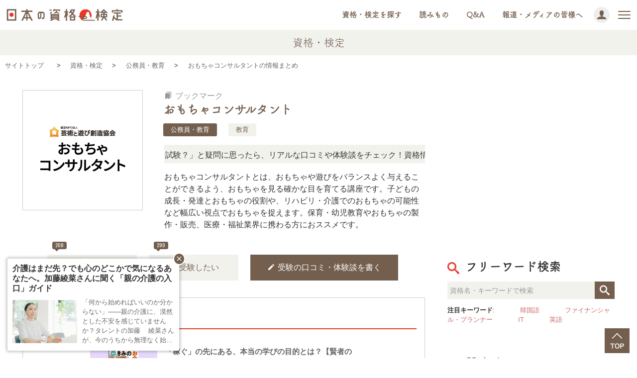

--- FILE ---
content_type: text/html; charset=UTF-8
request_url: https://jpsk.jp/examinations/artplaylab01.html
body_size: 71503
content:
<!DOCTYPE html>
<html lang="ja" prefix="og: http://ogp.me/ns#">
<head>
	<meta charset="UTF-8">
	<meta name="viewport" content="width=device-width,initial-scale=1.0,minimum-scale=1.0,maximum-scale=1.0,user-scalable=no">
	<title>おもちゃコンサルタントの情報まとめ - 日本の資格・検定｜学びのメディア</title>
		<meta name="description" content="おもちゃコンサルタントとは、おもちゃや遊びをバランスよく与えることができるよう、おもちゃを見る確かな目を育てる講座です。子どもの成長・発達とおもちゃの役割や、リハビリ・介護でのおもちゃの可能性など幅広い視点でおもちゃを捉えます。保育・幼...">	<link rel="preconnect" href="https://fonts.gstatic.com">
	<link rel="stylesheet" href="https://fonts.googleapis.com/css2?family=Oswald&amp;display=swap">
	<link rel="stylesheet" href="https://fonts.googleapis.com/icon?family=Material+Icons">
	<link rel="stylesheet" href="/assets/styles/basic.css" media="screen">
	<link rel="stylesheet" href="/assets/styles/wide.css" media="screen and (min-width: 768px)">
	<link rel="stylesheet" href="/assets/styles/narrow.css" media="screen and (max-width: 767px)">
	<link rel="stylesheet" href="/assets/styles/contents.css?v=20250902" media="screen">
	<link rel="stylesheet" href="/assets/styles/oldcontents.css" media="screen">
			<link rel="canonical" href="https://jpsk.jp/examinations/artplaylab01.html">
		<!--[if lt IE 9]>
		<script src="//html5shiv.googlecode.com/svn/trunk/html5.js"></script>
		<script src="//ie7-js.googlecode.com/svn/version/2.1%28beta4%29/IE9.js"></script>
	<![endif]-->
	<script src="//ajax.googleapis.com/ajax/libs/jquery/1.11.0/jquery.min.js"></script>
	<script src="/assets/scripts/scroll.js"></script>
	<script src="/assets/scripts/topagetop.js"></script>
	<script src="/assets/scripts/tool.js"></script>
	<script src="/assets/scripts/follow.js"></script>
	<script src="/assets/scripts/report.js"></script>
	<meta property="og:site_name" content="日本の資格・検定｜学びのメディア">
			<meta property="og:image" content="https://cont.jpsk.jp/files/examinationicon/897.jpg">
			<meta property="og:title" content="おもちゃコンサルタントの情報まとめ - 日本の資格・検定｜学びのメディア">
			<meta property="og:type" content="article">
			<meta property="og:url" content="https://jpsk.jp/examinations/artplaylab01.html">
			<meta property="og:description" content="おもちゃコンサルタントとは、おもちゃや遊びをバランスよく与えることができるよう、おもちゃを見る確かな目を育てる講座です。子どもの成長・発達とおもちゃの役割や、リハビリ・介護でのおもちゃの可能性など幅広い視点でおもちゃを捉えます。保育・幼...">
				<meta property="twitter:card" content="summary">
			<meta property="twitter:site" content="@shikaken0509">
			<meta property="twitter:creator" content="日本の資格・検定｜学びのメディア">
			<meta property="twitter:title" content="おもちゃコンサルタントの情報まとめ - 日本の資格・検定｜学びのメディア">
			<meta property="twitter:description" content="おもちゃコンサルタントとは、おもちゃや遊びをバランスよく与えることができるよう、おもちゃを見る確かな目を育てる講座です。子どもの成長・発達とおもちゃの役割や、リハビリ・介護でのおもちゃの可能性など幅広い視点でおもちゃを捉えます。保育・幼...">
			<meta property="twitter:image" content="https://cont.jpsk.jp/files/examinationicon/897.jpg">
				<meta property="article:published_time" content="2020-05-15T18:54:36+09:00">
			<meta property="article:modified_time" content="2022-12-05T16:44:28+09:00">
		<script type="application/ld+json">{"@context":"https:\/\/schema.org\/","@type":"WebPage","name":"\u304a\u3082\u3061\u3083\u30b3\u30f3\u30b5\u30eb\u30bf\u30f3\u30c8\u306e\u60c5\u5831\u307e\u3068\u3081 - \u65e5\u672c\u306e\u8cc7\u683c\u30fb\u691c\u5b9a\uff5c\u5b66\u3073\u306e\u30e1\u30c7\u30a3\u30a2"}</script>	<!--Pinterest-->
	<meta name="p:domain_verify" content="df6f64a63e7061345a2989f4a842b60f"/>
	<!-- AdSense_commonheader -->
	<script async src="https://pagead2.googlesyndication.com/pagead/js/adsbygoogle.js?client=ca-pub-8517908666427980" crossorigin="anonymous"></script>
	<!-- AdSense_commoncss -->
	<style>
		.ad_pc { display: none; }
		.ad_sp { display:inline-block; }
		.ad_both { display:inline-block; }
		@media (min-width: 768px) { 
			.ad_pc { display:inline-block; }
			.ad_sp { display: none; }
			.ad_both { display:inline-block; }
		}
	</style>
</head>
<body id="examinations-artplaylab01" class="examinations artplaylab01">
<header class="global">
	<div class="sitetop">
					<a href="/">
			<img src="/assets/images/logo.png" alt="日本の資格・検定｜学びのメディア" width="260" height="55">
		</a>
				</div>
	<div class="menubutton">
		<a>
			<span></span>
			<span></span>
			<span></span>
		</a>
				
		
	</div>
			<div class="login">
			<a href="/member/mypage/"><span class="login-icon"></span></a>
		</div>
		<div class="shortcut">
		<ul>
			<li>
				<a href="/examinations/">資格・検定を探す</a>
				<ul>
				<li><a href="/examinations/">詳細検索</a></li>
				<li><a href="/examinations/browse.html">ジャンル</a></li>
				<li><a href="/examinations/tag/national.html">国家資格</a></li>
				<li><a href="/examinations/calendar.html">申込締切</a></li>
				<li><a href="/examinations/syllabary.html">50音順</a></li>
									</ul>
			</li>
			<li>
				<a href="/articles/">読みもの</a>
				<ul>
																<li><a href="/articles/category/6.html">インタビュー</a></li>
											<li><a href="/articles/category/32.html">学び効率UP</a></li>
											<li><a href="/articles/category/2.html">資格・検定のこと</a></li>
											<li><a href="/articles/category/23.html">データで見る資格・検定</a></li>
											<li><a href="/articles/category/24.html">学び応援キャンペーン</a></li>
									</ul>
			</li>
						<li>
				<a href="/questions/">Q&amp;A</a>
				<ul>
																<li><a href="/questions/category/14.html">資格のあれこれ</a></li>
											<li><a href="/questions/category/15.html">勉強法</a></li>
											<li><a href="/questions/category/16.html">教材・スクール</a></li>
											<li><a href="/questions/category/13.html">進学・就職・転職</a></li>
									</ul>
			</li>
			<li><a href="/page/media.html">報道・メディアの皆様へ</a></li>
								</ul>
	</div>
	<div class="menu">
		<ul class="action">
						<li class="question"><a href="/member/mypage/editquestion.html">質問する</a></li>
		</ul>
		<ul class="menu" style="margin-top: 0; border-top: none;">
		</ul>
		<ul class="account">
							<li><a href="/member/login.html">ログイン</a></li>
				<li><a href="/member/registration.html">無料会員登録</a></li>
						<li><a href="/mailform/personal.html">お問い合わせ</a></li>
			<li><a href="/faq/">よくあるご質問</a></li>
			<li><a href="/page/termofuse.html">利用規約</a></li>
		</ul>
		<ul class="sns">
			<li><a href="https://twitter.com/shikaken0509" target="_blank"><img src="/assets/images/tw.png" alt="Twitter"></a></li>
			<li><a href="https://www.instagram.com/shikaken0509/" target="_blank"><img src="/assets/images/ig.png" alt="Instagram"></a></li>
			<li><a href="https://ja-jp.facebook.com/shikaken0509/" target="_blank"><img src="/assets/images/fb.png" alt="Facebook"></a></li>
		</ul>
	</div>
</header>
<script>
$('header.global div.menu ul.menu').html($('header.global div.shortcut ul').html());
$('header.global div.menu ul li ul').before('<a class="openclose"></a>');
$('header.global div.menu ul li a.openclose').on('click', function() {
	$(this).next().slideToggle();
	$(this).toggleClass('open');
});
$('header.global div.menubutton a').on('click', function() {
	if ($(this).hasClass('open')) {
		$('header.global div.menu').css('right', '-100%');	
		$(this).toggleClass('open');
	} else {
		$('header.global div.menu').css('right', '0');
		$(this).toggleClass('open');
	}
});
$('body').on('click', function(e) {
	if (!$('header.global div.menubutton a').hasClass('open')) { return;}
	if ($(e.target).parents('div.menubutton').length) { return;}
	if ($(e.target).parents('div.menu').length) { return;}
	if ($(e.target).hasClass('menu')) { return;}
	$('header.global div.menubutton a').click();
});
</script>

		<div id="c_header">
		<p>資格・検定</p>
	</div>

	<nav id="c_breadcrumbs">
		<ol itemscope="itemscope" itemtype="https://schema.org/BreadcrumbList">
			<li itemprop="itemListElement" itemscope="itemscope" itemtype="https://schema.org/ListItem">
				<meta itemprop="position" content="1">
				<a itemprop="item" href="/">
					<span itemprop="name">サイトトップ</span>
				</a>
			</li>
							<li itemprop="itemListElement" itemscope="itemscope" itemtype="https://schema.org/ListItem">
					<meta itemprop="position" content="2">
					<a itemprop="item" href="/examinations/"><span itemprop="name">資格・検定</span></a>
				</li>
							<li itemprop="itemListElement" itemscope="itemscope" itemtype="https://schema.org/ListItem">
					<meta itemprop="position" content="3">
					<a itemprop="item" href="/examinations/genre/public.html"><span itemprop="name">公務員・教育</span></a>
				</li>
							<li itemprop="itemListElement" itemscope="itemscope" itemtype="https://schema.org/ListItem">
					<meta itemprop="position" content="4">
					<a itemprop="item" href="/examinations/artplaylab01.html"><span itemprop="name">おもちゃコンサルタントの情報まとめ</span></a>
				</li>
					</ol>
	</nav>

<div id="c_content">

		


<div class="jpsk-ad" data-inventory="03x3x01"></div>

<div class="container full">
	<div class="main">
		<article class="examination">

						<header>
				<div class="container">
					<div class="examination-outline">
						<img src="https://cont.jpsk.jp/files/examinationicon/897.jpg" width="240" height="240">
						<div class="bookmark"><a class="follow" data-type="examination" data-id="897"><span class="material-icons">bookmarks</span>ブックマーク</a></div>
						<div class="title">
							<div class="basic">
								<h1>おもちゃコンサルタント</h1>
								<div class="rating" style="margin-top: -0.25em;">
									<a href="/examinations/genre/public.html" class="button type2 small taxonomy">公務員・教育</a>
									<a href="/examinations/genre/public2.html" class="button type3 small taxonomy">教育</a>
								</div>
								<div class="rating">
																												<a style="display: none;" onclick="if ($('div.examination-comments p.post a').attr('href')) { location.href = $('div.examination-comments p.post a').attr('href');} else {$('div.examination-comments p.post a').click();}" class="edit comment" data-type="examination" data-content="" data-target="897">評価する</a>
																	</div>
							</div>
							<div class="evaluation">
															</div>
						</div>
																			<link href="https://fonts.googleapis.com/css2?family=Anton&display=swap" rel="stylesheet">
							<div href="" class="examinationnews">
								<ul>
									<li>
										<strong><span>NEWS!</span></strong>
										<a>「この検定、難しい？」「どんな試験？」と疑問に思ったら、リアルな口コミや体験談をチェック！資格情報の下からお読みいただけます。</a>　
									</li>
									<li>
										<strong><span>NEWS!</span></strong>
										<a>「この検定、難しい？」「どんな試験？」と疑問に思ったら、リアルな口コミや体験談をチェック！資格情報の下からお読みいただけます。</a>　
									</li>
									<li>
										<strong><span>NEWS!</span></strong>
										<a>「この検定、難しい？」「どんな試験？」と疑問に思ったら、リアルな口コミや体験談をチェック！資格情報の下からお読みいただけます。</a>　
									</li>
								</ul>
							</div>
							<script>
								function examinationnews() {
									var examinationnews_width = $('div.examinationnews ul li').width();
									var move = examinationnews_width + parseInt($('div.examinationnews ul').css('left'));
									var speed = move * 15;
									$('div.examinationnews ul').animate({left: '-' + examinationnews_width + 'px'}, speed, 'linear', function() {
										$('div.examinationnews ul li:first').appendTo('div.examinationnews ul');
										$('div.examinationnews ul').css('left', 0);
										examinationnews();
									});
								}
								$('div.examinationnews').on('mouseover', function() {
									$('div.examinationnews ul').stop();
								});
								$('div.examinationnews').on('mouseout', function() {
									examinationnews();
								});
								examinationnews();
							</script>
												<p class="description">
							<input type="checkbox" id="rm">
							<label for="rm">...続きを読む</label>
							<span>おもちゃコンサルタントとは、おもちゃや遊びをバランスよく与えることができるよう、おもちゃを見る確かな目を育てる講座です。子どもの成長・発達とおもちゃの役割や、リハビリ・介護でのおもちゃの可能性など幅広い視点でおもちゃを捉えます。保育・幼児教育やおもちゃの製作・販売、医療・福祉業界に携わる方におススメです。</span>
						</p>
																	</div>
					
					<div class="vote">
						<span class="taken">
							<span class="count">208</span>
							<a data-type="taken" data-id="897" class="button type3 action vote"><span class="material-icons">school</span>受験した</a>
						</span>
						<span class="want">
							<span class="count">290</span>
							<a data-type="want" data-id="897" class="button type3 action vote"><span class="material-icons">menu_book</span>受験したい</a>
						</span>
						<span class="want">
							<a onclick="$('div.basic a.comment').click();" class="button type2 action"><span class="material-icons">edit</span>受験の口コミ・体験談を書く</a>
						</span>
					</div>
									</div>

			</header>

						<div class="body">

								<aside>
					<div class="examination-recommends wide">
						<h2>コチラもおススメ</h2>
						<div class="slider">
							<ul>
																	<li class="single">
																					<a href="/articles/bookjournal10.html">
												<div class="thumbnail article">
													<span style="background-image: url('https://cont.jpsk.jp/files/officialarticles/853_thumb.jpg')"></span>
												</div>
												<div class="data">
																																								<strong>「稼ぐ」の先にある、本当の学びの目的とは？【賢者のブックジャーナル#10】</strong>
																																						</div>
											</a>
																			</li>
																	<li class="double">
																					<a href="/examinations/kodomo-kankyou-kanrishi.html">
												<div class="thumbnail examination">
													<span style="background-image: url('https://cont.jpsk.jp/files/examinationicon/797.jpg')"></span>
												</div>
												<div class="data">
																																								<strong>こども環境管理士</strong>
																										こども環境管理士は、子どもたちが目を輝かせて遊んでみたくなる保育環境づくりのエキスパートです。自然を相手にした遊びは、子どもたちの五感が刺激され、豊かな感性を育むとされています。保育士や幼稚園教諭の方をはじめ、保育・教育業界への就職を目指す学生の方も多く受験されています。												</div>
											</a>
																					<a href="/examinations/hoikushi.html">
												<div class="thumbnail examination">
													<span style="background-image: url('https://cont.jpsk.jp/files/examinationicon/315.png')"></span>
												</div>
												<div class="data">
																																								<strong>保育士</strong>
																										保育士の主な仕事は、保育所、養護施設、児童館などでの子どものお世話です。共働きの家庭の増加により、保育士の社会的ニーズは年々高くなっています。また、保育士の資格は子育て・教育に関連する業種に就職する場合も有効となるでしょう。												</div>
											</a>
																			</li>
																	<li class="single">
																					<a href="/articles/StudySpace01.html">
												<div class="thumbnail article">
													<span style="background-image: url('https://cont.jpsk.jp/files/officialarticles/854_thumb.jpg')"></span>
												</div>
												<div class="data">
																																								<strong>遊園地みたいにワクワク楽しい本屋「BUNKITSU TOKYO（ブンキツ トーキョー）」内に、理想の勉強スペース発見！</strong>
																																						</div>
											</a>
																			</li>
																	<li class="double">
																					<a href="/examinations/hattatsusyougai.html">
												<div class="thumbnail examination">
													<span style="background-image: url('https://cont.jpsk.jp/files/examinationicon/915.jpg')"></span>
												</div>
												<div class="data">
																																								<strong>発達障害児支援士</strong>
																										「発達障害児支援士」では、発達障害児への支援に関する根本的な考え方と具体的なノウハウを修得します。発達障害のある子どもたちとその周りにいる子どもが、楽しくいきいきとクラスで生活できるようになる支援の方法を学ぶことができます。保育園・幼稚園・小学校の先生、児童発達支援事業・放課後デイサービスなどの福祉従事者や発達障害児の指導・支援に関わる方におススメです。												</div>
											</a>
																					<a href="/examinations/hattatulicense.html">
												<div class="thumbnail examination">
													<span style="background-image: url('https://cont.jpsk.jp/files/examinationicon/934.jpg')"></span>
												</div>
												<div class="data">
																																								<strong>児童発達支援士</strong>
																										「児童発達支援士」は発達障害児の能力を引き出し自立させることを目的に作られました。最大の特徴は発達障害の特性や対応法を知るだけでなく、能力の引き出し方について脳科学や心理学に基づいたアプローチを多数学ぶことです。保育園・幼稚園・小学校の先生、児童発達支援事業・放課後デイサービスなど発達障害児に関わる方にお勧めです。												</div>
											</a>
																			</li>
																	<li class="single">
																					<a href="/articles/seahorses_Kubota_01.html">
												<div class="thumbnail article">
													<span style="background-image: url('https://cont.jpsk.jp/files/officialarticles/851_thumb.jpg')"></span>
												</div>
												<div class="data">
																																								<strong>シーホース三河・久保田義章に学ぶ、プレッシャーを味方にする思考法。「ピンチすら面白い」と言える理由【直筆サイン入りポラプレゼントあり】</strong>
																																						</div>
											</a>
																			</li>
																	<li class="double">
																					<a href="/examinations/hoikuryoku.html">
												<div class="thumbnail examination">
													<span style="background-image: url('https://cont.jpsk.jp/files/examinationicon/293.png')"></span>
												</div>
												<div class="data">
																																								<strong>実践保育力検定</strong>
																										実践保育力検定は、子どもの成長と援助に関する基礎知識と実践力を測る検定試験です。保育現場で活かすことのできる専門的スキルが習得できるので、保育従事者はもちろん、保育者を目指す学生や子育て中の方にとっても、役立つ試験といえます。												</div>
											</a>
																					<a href="/examinations/child-minder.html">
												<div class="thumbnail examination">
													<span style="background-image: url('https://cont.jpsk.jp/files/examinationicon/290.png')"></span>
												</div>
												<div class="data">
																																								<strong>チャイルドマインダー</strong>
																										チャイルドマインダーとは、家庭的な保育サービスを行う専門家です。0歳から12歳の子どもを対象に、保護者の子育て方針に沿いながら安心安全かつ極め細やかな保育を行います。子育て経験者や子どもが好きな方に人気のある資格となっています。												</div>
											</a>
																			</li>
																	<li class="single">
																					<a href="/articles/newstart_FPmanabi01_Akiyama02.html">
												<div class="thumbnail article">
													<span style="background-image: url('https://cont.jpsk.jp/files/officialarticles/842_thumb.jpg')"></span>
												</div>
												<div class="data">
																																								<strong>「FPの学びは幸福度を上げる」人気FPが語る、お金の知識が必要な本当の理由とは？</strong>
																																						</div>
											</a>
																			</li>
																	<li class="single">
																					<a href="/articles/AyanaKato4.html">
												<div class="thumbnail article">
													<span style="background-image: url('https://cont.jpsk.jp/files/officialarticles/839_thumb.jpg')"></span>
												</div>
												<div class="data">
																																								<strong>介護はまだ先？でも心のどこかで気になるあなたへ。加藤綾菜さんに聞く「親の介護の入口」ガイド</strong>
																																						</div>
											</a>
																			</li>
																	<li class="single">
																					<a href="/articles/senryu2026.html">
												<div class="thumbnail article">
													<span style="background-image: url('https://cont.jpsk.jp/files/officialarticles/852_thumb.jpg')"></span>
												</div>
												<div class="data">
																																								<strong>【賞金5万円】資格勉強の苦労や合格の喜びを五七五で詠もう！第8回「日本の資格・検定川柳 2026」開催</strong>
																																						</div>
											</a>
																			</li>
																	<li class="single">
																					<a href="/articles/medical-office.html">
												<div class="thumbnail article">
													<span style="background-image: url('https://cont.jpsk.jp/files/officialarticles/846_thumb.jpg')"></span>
												</div>
												<div class="data">
																																								<strong>【医療事務資格まとめ】11種類を難易度・スキル別で紹介！</strong>
																																						</div>
											</a>
																			</li>
																	<li class="single">
																					<a href="/articles/recommend11.html">
												<div class="thumbnail article">
													<span style="background-image: url('https://cont.jpsk.jp/files/officialarticles/850_thumb.jpg')"></span>
												</div>
												<div class="data">
																																								<strong>資格ソムリエが予測！2026年にくる「HOTな資格」5選【難易度・勉強時間付き】</strong>
																																						</div>
											</a>
																			</li>
																	<li class="single">
																					<a href="/articles/studication9.html">
												<div class="thumbnail article">
													<span style="background-image: url('https://cont.jpsk.jp/files/officialarticles/847_thumb.jpg')"></span>
												</div>
												<div class="data">
																																								<strong>奇跡の「逆さ富士」に出会った早朝カヌー体験。「星のや富士（山梨・富士河口湖）」で運気が高まる「富士山麓の開運ステイ」を【ととのうスタディケーションリスト vol.09】</strong>
																																						</div>
											</a>
																			</li>
																	<li class="single">
																					<a href="/articles/chumoku18.html">
												<div class="thumbnail article">
													<span style="background-image: url('https://cont.jpsk.jp/files/officialarticles/848_thumb.jpg')"></span>
												</div>
												<div class="data">
																																								<strong>「休んでも頭がスッキリしない……」思考のノイズを消し、集中力を取り戻す3つの方法【いま「日本の資格・検定」で注目されている記事】</strong>
																																						</div>
											</a>
																			</li>
															</ul>
						</div>
					</div>
				</aside>

								<nav class="examination">
					<ul>
						<li><a href="#basics" data-scroll="off" class="current">基本情報</a></li>
						<li><a href="#details" data-scroll="off">詳細情報</a></li>
					</ul>
				</nav>
				<style>
					#c_content div.examination-item h2 {
						margin: 0;
						padding: 0;
						border: none;
					}
				</style>
				<div class="container">

										<div class="examination-item" id="basics">

												<h2>基本情報</h2>
						<dl class="requirements">
							
																															<dt>試験方法</dt>
								<dd>〔通学コース〕講義・ワークショップ(14回)<br />
〔Eラーニングコース〕課題レポート(4回)+スクーリング</dd>
																							<dt>実施日程</dt>
								<dd>〔通学コース〕年4～6期<br />
<b>＜80期＞</b><br />
2023年2月25日(土)～3月18日(土)の毎週土曜日<br />
<br />
〔Eラーニングコース〕随時</dd>
																							<dt>申込期間</dt>
								<dd>〔通学コース〕随時<br />
〔Eラーニングコース〕随時</dd>
																																																																																																																																																																																							<dt>公式URL</dt>
								<dd><a href="http://artplaylab.jp/" target="_blank">http://artplaylab.jp/</a></dd>
													</dl>

										<aside>
						<div class="examination-recommends narrow">
							<h2>コチラもおススメ</h2>
							<div class="slider">
								<ul>
																			<li class="single">
																							<a href="/articles/bookjournal10.html">
													<div class="thumbnail article">
														<span style="background-image: url('https://cont.jpsk.jp/files/officialarticles/853_thumb.jpg')"></span>
													</div>
													<div class="data">
																																											<strong>「稼ぐ」の先にある、本当の学びの目的とは？【賢者のブックジャーナル#10】</strong>
																																									</div>
												</a>
																					</li>
																			<li class="single">
																							<a href="/examinations/kodomo-kankyou-kanrishi.html">
													<div class="thumbnail examination">
														<span style="background-image: url('https://cont.jpsk.jp/files/examinationicon/797.jpg')"></span>
													</div>
													<div class="data">
																																											<strong>こども環境管理士</strong>
																												こども環境管理士は、子どもたちが目を輝かせて遊んでみたくなる保育環境づくりのエキスパートです。自然を相手にした遊びは、子どもたちの五感が刺激され、豊かな感性を育むとされています。保育士や幼稚園教諭の方をはじめ、保育・教育業界への就職を目指す学生の方も多く受験されています。													</div>
												</a>
																					</li>
																			<li class="single">
																							<a href="/articles/StudySpace01.html">
													<div class="thumbnail article">
														<span style="background-image: url('https://cont.jpsk.jp/files/officialarticles/854_thumb.jpg')"></span>
													</div>
													<div class="data">
																																											<strong>遊園地みたいにワクワク楽しい本屋「BUNKITSU TOKYO（ブンキツ トーキョー）」内に、理想の勉強スペース発見！</strong>
																																									</div>
												</a>
																					</li>
																			<li class="single">
																							<a href="/examinations/hoikushi.html">
													<div class="thumbnail examination">
														<span style="background-image: url('https://cont.jpsk.jp/files/examinationicon/315.png')"></span>
													</div>
													<div class="data">
																																											<strong>保育士</strong>
																												保育士の主な仕事は、保育所、養護施設、児童館などでの子どものお世話です。共働きの家庭の増加により、保育士の社会的ニーズは年々高くなっています。また、保育士の資格は子育て・教育に関連する業種に就職する場合も有効となるでしょう。													</div>
												</a>
																					</li>
																			<li class="single">
																							<a href="/articles/seahorses_Kubota_01.html">
													<div class="thumbnail article">
														<span style="background-image: url('https://cont.jpsk.jp/files/officialarticles/851_thumb.jpg')"></span>
													</div>
													<div class="data">
																																											<strong>シーホース三河・久保田義章に学ぶ、プレッシャーを味方にする思考法。「ピンチすら面白い」と言える理由【直筆サイン入りポラプレゼントあり】</strong>
																																									</div>
												</a>
																					</li>
																			<li class="single">
																							<a href="/examinations/hattatsusyougai.html">
													<div class="thumbnail examination">
														<span style="background-image: url('https://cont.jpsk.jp/files/examinationicon/915.jpg')"></span>
													</div>
													<div class="data">
																																											<strong>発達障害児支援士</strong>
																												「発達障害児支援士」では、発達障害児への支援に関する根本的な考え方と具体的なノウハウを修得します。発達障害のある子どもたちとその周りにいる子どもが、楽しくいきいきとクラスで生活できるようになる支援の方法を学ぶことができます。保育園・幼稚園・小学校の先生、児童発達支援事業・放課後デイサービスなどの福祉従事者や発達障害児の指導・支援に関わる方におススメです。													</div>
												</a>
																					</li>
																			<li class="single">
																							<a href="/articles/newstart_FPmanabi01_Akiyama02.html">
													<div class="thumbnail article">
														<span style="background-image: url('https://cont.jpsk.jp/files/officialarticles/842_thumb.jpg')"></span>
													</div>
													<div class="data">
																																											<strong>「FPの学びは幸福度を上げる」人気FPが語る、お金の知識が必要な本当の理由とは？</strong>
																																									</div>
												</a>
																					</li>
																			<li class="single">
																							<a href="/examinations/hattatulicense.html">
													<div class="thumbnail examination">
														<span style="background-image: url('https://cont.jpsk.jp/files/examinationicon/934.jpg')"></span>
													</div>
													<div class="data">
																																											<strong>児童発達支援士</strong>
																												「児童発達支援士」は発達障害児の能力を引き出し自立させることを目的に作られました。最大の特徴は発達障害の特性や対応法を知るだけでなく、能力の引き出し方について脳科学や心理学に基づいたアプローチを多数学ぶことです。保育園・幼稚園・小学校の先生、児童発達支援事業・放課後デイサービスなど発達障害児に関わる方にお勧めです。													</div>
												</a>
																					</li>
																			<li class="single">
																							<a href="/articles/AyanaKato4.html">
													<div class="thumbnail article">
														<span style="background-image: url('https://cont.jpsk.jp/files/officialarticles/839_thumb.jpg')"></span>
													</div>
													<div class="data">
																																											<strong>介護はまだ先？でも心のどこかで気になるあなたへ。加藤綾菜さんに聞く「親の介護の入口」ガイド</strong>
																																									</div>
												</a>
																					</li>
																			<li class="single">
																							<a href="/examinations/hoikuryoku.html">
													<div class="thumbnail examination">
														<span style="background-image: url('https://cont.jpsk.jp/files/examinationicon/293.png')"></span>
													</div>
													<div class="data">
																																											<strong>実践保育力検定</strong>
																												実践保育力検定は、子どもの成長と援助に関する基礎知識と実践力を測る検定試験です。保育現場で活かすことのできる専門的スキルが習得できるので、保育従事者はもちろん、保育者を目指す学生や子育て中の方にとっても、役立つ試験といえます。													</div>
												</a>
																					</li>
																			<li class="single">
																							<a href="/articles/senryu2026.html">
													<div class="thumbnail article">
														<span style="background-image: url('https://cont.jpsk.jp/files/officialarticles/852_thumb.jpg')"></span>
													</div>
													<div class="data">
																																											<strong>【賞金5万円】資格勉強の苦労や合格の喜びを五七五で詠もう！第8回「日本の資格・検定川柳 2026」開催</strong>
																																									</div>
												</a>
																					</li>
																			<li class="single">
																							<a href="/examinations/child-minder.html">
													<div class="thumbnail examination">
														<span style="background-image: url('https://cont.jpsk.jp/files/examinationicon/290.png')"></span>
													</div>
													<div class="data">
																																											<strong>チャイルドマインダー</strong>
																												チャイルドマインダーとは、家庭的な保育サービスを行う専門家です。0歳から12歳の子どもを対象に、保護者の子育て方針に沿いながら安心安全かつ極め細やかな保育を行います。子育て経験者や子どもが好きな方に人気のある資格となっています。													</div>
												</a>
																					</li>
																			<li class="single">
																							<a href="/articles/medical-office.html">
													<div class="thumbnail article">
														<span style="background-image: url('https://cont.jpsk.jp/files/officialarticles/846_thumb.jpg')"></span>
													</div>
													<div class="data">
																																											<strong>【医療事務資格まとめ】11種類を難易度・スキル別で紹介！</strong>
																																									</div>
												</a>
																					</li>
																			<li class="single">
																							<a href="/articles/recommend11.html">
													<div class="thumbnail article">
														<span style="background-image: url('https://cont.jpsk.jp/files/officialarticles/850_thumb.jpg')"></span>
													</div>
													<div class="data">
																																											<strong>資格ソムリエが予測！2026年にくる「HOTな資格」5選【難易度・勉強時間付き】</strong>
																																									</div>
												</a>
																					</li>
																			<li class="single">
																							<a href="/articles/studication9.html">
													<div class="thumbnail article">
														<span style="background-image: url('https://cont.jpsk.jp/files/officialarticles/847_thumb.jpg')"></span>
													</div>
													<div class="data">
																																											<strong>奇跡の「逆さ富士」に出会った早朝カヌー体験。「星のや富士（山梨・富士河口湖）」で運気が高まる「富士山麓の開運ステイ」を【ととのうスタディケーションリスト vol.09】</strong>
																																									</div>
												</a>
																					</li>
																			<li class="single">
																							<a href="/articles/chumoku18.html">
													<div class="thumbnail article">
														<span style="background-image: url('https://cont.jpsk.jp/files/officialarticles/848_thumb.jpg')"></span>
													</div>
													<div class="data">
																																											<strong>「休んでも頭がスッキリしない……」思考のノイズを消し、集中力を取り戻す3つの方法【いま「日本の資格・検定」で注目されている記事】</strong>
																																									</div>
												</a>
																					</li>
																	</ul>
							</div>
						</div>
					</aside>
	
										<script>
			
						//  Size adjust
						var count = $('div.examination-recommends div.slider ul li').length;
						$(window).resize(function() {
							$('div.examination-recommends div.slider ul').css('width', (count * 100) + '%');
							$('div.examination-recommends div.slider ul li').css('width', (100 / count) + '%');
						});
						$(window).resize();
			
						//  Navigation
						$('div.examination-recommends div.slider').append('<a class="nav prev"></a><a class="nav next"></a>');
			
						//  Animation
						var timer = {};
						var interval = 3000;
						$('div.examination-recommends div.slider a.nav').on('click', function() {
							var parent = $(this).parents('div.slider');
							var type = parent.hasClass('wide') ? 'wide' : 'narrow';
							clearTimeout(timer[type]);
							if ($(this).hasClass('next')) {
								parent.find('ul').animate({'left': '-100%'}, function() {
									parent.find('ul li:first').appendTo('div.examination-recommends div.slider ul');
									parent.find('ul').css('left', 0);
									timer[type] = setTimeout(function() {
										parent.find('a.nav.next').click();
									}, interval);
								});
							} else {
								parent.find('ul li:last').prependTo('div.examination-recommends div.slider ul');
								parent.find('ul').css('left', '-100%');
								parent.find('ul').animate({'left': '0'}, function() {
									timer[type] = setTimeout(function() {
										parent.find('a.nav.next').click();
									}, interval);
								});
							}
						});
						setTimeout(function() {
							//$('div.examination-recommends div.slider a.nav.next').click();
						}, interval);
					</script>
	
																<style>
							#c_content #voices-list h2 {
								border: none;
								margin: 0 0 0.5em;
								padding: 0;
								font-size: 1.9rem;
							}
						</style>
						<div class="examination-comments" id="voices-list">
							<h2><span class="icon answer"></span>受験の口コミ・体験談 (0件)</h2>
							<div
								class="comments"
								data-type="examination"
								data-target="897"
								data-url="/common/comments.json"
								data-loginurl="/member/login.html?next=examinations%2Fartplaylab01.html%23post-comment"
								data-commentable="1"
								data-unit="all"
							></div>
							<div class="more"><a class="button type4">もっと見る</a></div>
							<p style="text-align: center;"><a onclick="$('div.basic a.comment').click();" class="button type2 action"><span class="material-icons">edit</span>受験の口コミ・体験談を書く</a></p>
							<script>
								var comments_page = 0;
								$('div.examination-comments div.more a').on('click', function() {
									var counter = 0;
									$('div.examination-comments article:hidden').each(function() {
										$(this).show();
										counter++;
										if (counter >= 5) {
											return false;
										}
									});
									if (0 >= $('div.examination-comments article:hidden').length) {
										$(this).parents('div.more').hide();
									}

									//  PV submit
									comments_page++;
									// Google Analytics 4 property.
									gtag('config', 'G-4SZ6KK1BET', {
										page_title: 'おもちゃコンサルタントの情報まとめ',
										page_location: 'https://jpsk.jp/examinations/artplaylab01.html/comments-' + comments_page
									});
									// Universal Analytics property.
									gtag('config', 'UA-24695486-4', {
										page_title: 'おもちゃコンサルタントの情報まとめ',
										page_path: 'https://jpsk.jp/examinations/artplaylab01.html/comments-' + comments_page
									});

								});
								$('body').on('click', 'div.examination-comments div.comments a.like', function() {
									if (!$(this).find('span').hasClass('enabled')) {
										gtag('config', 'G-4SZ6KK1BET');
										gtag('event', 'like', {
											page_title: 'おもちゃコンサルタントの情報まとめ ',
											page_location: 'https://jpsk.jp/examinations/artplaylab01.html'
										});
									}
								});
							</script>
						</div>
						
																<style>
							#c_content div.examination-item aside h2 {
								margin: 2em 0 1em;
								padding: 0.25em 0.75em;
								border-left: 5px #cccccc solid;
								font-size: 1.9rem;
								border-color: #e73828;
							}
						</style>
						<aside>
							<h2>関連する記事</h2>
							<div class="article-slider type2">
								<ul>
																			<li>
											<div class="thumbnail">
												<a href="/articles/bookjournal10.html" style="background-image: url('https://cont.jpsk.jp/files/officialarticles/853_thumb.jpg'" class="image"></a>
											</div>
											<div class="date">
																							</div>
											<div class="text" style="margin-top: 0.5em;">
												<a href="" class="title"><strong>「稼ぐ」の先にある、本当の学びの目的とは？【賢者のブックジャーナル#10】</strong></a>
											</div>
										</li>
																			<li>
											<div class="thumbnail">
												<a href="/articles/StudySpace01.html" style="background-image: url('https://cont.jpsk.jp/files/officialarticles/854_thumb.jpg'" class="image"></a>
											</div>
											<div class="date">
																							</div>
											<div class="text" style="margin-top: 0.5em;">
												<a href="" class="title"><strong>遊園地みたいにワクワク楽しい本屋「BUNKITSU TOKYO（ブンキツ トーキョー）...</strong></a>
											</div>
										</li>
																			<li>
											<div class="thumbnail">
												<a href="/articles/seahorses_Kubota_01.html" style="background-image: url('https://cont.jpsk.jp/files/officialarticles/851_thumb.jpg'" class="image"></a>
											</div>
											<div class="date">
																							</div>
											<div class="text" style="margin-top: 0.5em;">
												<a href="" class="title"><strong>シーホース三河・久保田義章に学ぶ、プレッシャーを味方にする思考法。「ピンチすら面白い」...</strong></a>
											</div>
										</li>
																			<li>
											<div class="thumbnail">
												<a href="/articles/newstart_FPmanabi01_Akiyama02.html" style="background-image: url('https://cont.jpsk.jp/files/officialarticles/842_thumb.jpg'" class="image"></a>
											</div>
											<div class="date">
																							</div>
											<div class="text" style="margin-top: 0.5em;">
												<a href="" class="title"><strong>「FPの学びは幸福度を上げる」人気FPが語る、お金の知識が必要な本当の理由とは？</strong></a>
											</div>
										</li>
																			<li>
											<div class="thumbnail">
												<a href="/articles/AyanaKato4.html" style="background-image: url('https://cont.jpsk.jp/files/officialarticles/839_thumb.jpg'" class="image"></a>
											</div>
											<div class="date">
																							</div>
											<div class="text" style="margin-top: 0.5em;">
												<a href="" class="title"><strong>介護はまだ先？でも心のどこかで気になるあなたへ。加藤綾菜さんに聞く「親の介護の入口」ガイド</strong></a>
											</div>
										</li>
																			<li>
											<div class="thumbnail">
												<a href="/articles/senryu2026.html" style="background-image: url('https://cont.jpsk.jp/files/officialarticles/852_thumb.jpg'" class="image"></a>
											</div>
											<div class="date">
																							</div>
											<div class="text" style="margin-top: 0.5em;">
												<a href="" class="title"><strong>【賞金5万円】資格勉強の苦労や合格の喜びを五七五で詠もう！第8回「日本の資格・検定川柳...</strong></a>
											</div>
										</li>
																			<li>
											<div class="thumbnail">
												<a href="/articles/medical-office.html" style="background-image: url('https://cont.jpsk.jp/files/officialarticles/846_thumb.jpg'" class="image"></a>
											</div>
											<div class="date">
																							</div>
											<div class="text" style="margin-top: 0.5em;">
												<a href="" class="title"><strong>【医療事務資格まとめ】11種類を難易度・スキル別で紹介！</strong></a>
											</div>
										</li>
																			<li>
											<div class="thumbnail">
												<a href="/articles/recommend11.html" style="background-image: url('https://cont.jpsk.jp/files/officialarticles/850_thumb.jpg'" class="image"></a>
											</div>
											<div class="date">
																							</div>
											<div class="text" style="margin-top: 0.5em;">
												<a href="" class="title"><strong>資格ソムリエが予測！2026年にくる「HOTな資格」5選【難易度・勉強時間付き】</strong></a>
											</div>
										</li>
																			<li>
											<div class="thumbnail">
												<a href="/articles/studication9.html" style="background-image: url('https://cont.jpsk.jp/files/officialarticles/847_thumb.jpg'" class="image"></a>
											</div>
											<div class="date">
																							</div>
											<div class="text" style="margin-top: 0.5em;">
												<a href="" class="title"><strong>奇跡の「逆さ富士」に出会った早朝カヌー体験。「星のや富士（山梨・富士河口湖）」で運気が...</strong></a>
											</div>
										</li>
																			<li>
											<div class="thumbnail">
												<a href="/articles/chumoku18.html" style="background-image: url('https://cont.jpsk.jp/files/officialarticles/848_thumb.jpg'" class="image"></a>
											</div>
											<div class="date">
																							</div>
											<div class="text" style="margin-top: 0.5em;">
												<a href="" class="title"><strong>「休んでも頭がスッキリしない……」思考のノイズを消し、集中力を取り戻す3つの方法【いま...</strong></a>
											</div>
										</li>
																		<li class="tolist">
										<a href="/articles/">新着記事<br>一覧を見る</a>
									</li>
								</ul>
							</div>
						</aside>
										
																<div class="adsense">
							<!-- 202401日本の資格検定_記事下_全ページ_728×90 -->
							<ins class="adsbygoogle ad_pc"
							style="width:728px;height:90px"
							data-ad-client="ca-pub-8517908666427980"
							data-ad-slot="3324582009"></ins>
							<!-- 202401日本の資格検定_記事下_全ページ_320×100 -->
							<ins class="adsbygoogle ad_sp"
							style="width:320px;height:100px"
							data-ad-client="ca-pub-8517908666427980"
							data-ad-slot="8521068366"></ins>
						</div>
										
											
										<script>
						$('div.article-slider').append('<a class="nav prev"></a><a class="nav next"></a>');
						$('div.article-slider a.nav').on('click', function() {
							var parent = $(this).parents('div.article-slider');
							if (parent.find('ul').is(':animated')) { return;}
							var per = parent.find('ul li').outerWidth();
							var current = parent.find('ul').scrollLeft();
							if ($(this).hasClass('prev')) {
								var target = current - per;
							} else {
								var target = current + per;
							}
							parent.find('ul').animate({'scrollLeft': target}, function() {
								var current = parent.find('ul').scrollLeft();
								parent.find('a.nav').show();
								if (0 >= current) {
									parent.find('a.nav.prev').hide();
								}
							});
						});
						$('div.article-slider ul').each(function() {
							if (0 >= $(this).scrollLeft()) {
								$(this).parents('div.article-slider').find('a.nav.prev').hide();
							}
						});
					</script>

					</div>

										<div class="examination-item" id="details">

												<h2>詳細情報</h2>
						<dl class="requirements">
																																																													<dt>試験級</dt>
								<dd>〔通学コース〕<br />
〔Eラーニングコース〕</dd>
																																																																							<dt>申込URL</dt>
								<dd><a href="http://artplaylab.jp/" target="_blank">http://artplaylab.jp/</a></dd>
																																																																																															<dt>申込方法</dt>
								<dd>・インターネット<br />
・郵便振替</dd>
																																															<dt>受験料</dt>
								<dd>受講料：71,500円(税込)<br />
年会費：5,000円<br />
※「おもちゃインストラクター」資格取得者と「おもちゃ学芸員」登録者は受講料が5,000円引きとなります。<br />
詳細は公式ホームページでご確認ください。</dd>
																																															<dt>支払方法</dt>
								<dd>・クレジットカード<br />
・コンビニ振替<br />
・銀行振込<br />
・郵便振替</dd>
																																															<dt>受験資格・対象者</dt>
								<dd>専門的な知識等、受講条件はありません。<br />
おもちゃと遊びに興味のある方なら、どなたでも受講できます。</dd>
																																															<dt>試験会場</dt>
								<dd>〔通学コース〕<br />
東京おもちゃ美術館、福岡おもちゃ美術館<br />
〔Eラーニングコース〕<br />
在宅</dd>
																																															<dt>試験時間</dt>
								<dd>学習期間<br />
〔通学コース〕各期4日(1カ月程度)<br />
〔Eラーニングコース〕約4カ月～3年以内</dd>
																																																																																															<dt>出題範囲</dt>
								<dd>・おもちゃと遊びのコミュニケーション実践<br />
・手作りおもちゃワークショップ<br />
・日本と世界のおもちゃ文化<br />
・子供の成長発達とおもちゃ<br />
・高齢者アクティビティとおもちゃ　など</dd>
																																																																																															<dt>学習の手引き</dt>
								<dd>・テキスト『おもちゃコンサルタント入門①②』<br />
・『赤ちゃんからはじめる木のある暮らし 親子でウッドスタートBOOK』</dd>
																																															<dt>合否基準</dt>
								<dd>上記、所定のカリキュラムを修了していること。</dd>
																																															<dt>結果発表</dt>
								<dd>カリキュラム修了後、『おもちゃコンサルタント認定証』が授与されます。</dd>
																																																													</dl>

												<div class="organizer">
							<h3>試験主催者</h3>
															<span id="contact">認定NPO法人 芸術と遊び創造協会</span><br>
																						URL: <a href="http://artplaylab.jp/" target="_blank" data-eventcategory="外部リンク" data-eventaction="検定詳細" data-eventlabel="http://artplaylab.jp/">http://artplaylab.jp/</a>
								
															
							<p>
								※掲載内容について古い情報や誤りがある場合がございますので、必ず公式HPにて最新情報を確認してください。<br>
								<br>
								※【資格・検定主催者様へ】<br>
								　本ページの掲載内容に修正・更新・追加のご希望がある場合は、以下の入力フォームよりご連絡ください。<br>
								　いただいた内容をもとに、運営事務局で確認のうえ反映いたします。<br>
								　<br>
								　▼資格・検定情報の修正／更新用フォームはコチラ<br>
								　<a href="/mailform/johokoshin.html">https://jpsk.jp/mailform/johokoshin.html</a>
							</p>
						</div>
						<p style="text-align: right;">2022年12月5日更新</p>

					</div>

				</div>

								
								
								
									
		</article>
		
	</div>
	<div class="sub">
		<div class="content">
			<aside>

								<div class="jpsk-ad" data-inventory="03x4x01"></div>

								
<h2><span class="icon search"></span>フリーワード検索</h2>
<form action="/examinations/search" class="freeword">
	<input type="text" name="keywords" placeholder="資格名・キーワードで検索">
</form>
<p style="font-size: smaller;">
		<strong>注目キーワード</strong>:
			&nbsp;&nbsp;<a href="/examinations/search?keywords=%E9%9F%93%E5%9B%BD%E8%AA%9E">韓国語</a>
			&nbsp;&nbsp;<a href="/examinations/search?keywords=%E3%83%95%E3%82%A1%E3%82%A4%E3%83%8A%E3%83%B3%E3%82%B7%E3%83%A3%E3%83%AB%E3%83%BB%E3%83%97%E3%83%A9%E3%83%B3%E3%83%8A%E3%83%BC">ファイナンシャル・プランナー</a>
			&nbsp;&nbsp;<a href="/examinations/search?keywords=IT">IT</a>
			&nbsp;&nbsp;<a href="/examinations/search?keywords=%E8%8B%B1%E8%AA%9E">英語</a>
	</p>
<script>
	$('form.freeword').on('click', function(e) {
		if ('input' == e.target.tagName.toLowerCase()) { return false;}
		if (!$(this).find('[name=keywords]').val()) { return false;}
		$(this).submit();
	});
</script>

<h2><span class="icon folder"></span>関連ジャンル</h2>
<ul class="genres">
				<li>
			<a href="/examinations/genre/office.html">
				<span class="genre-icon" style="background-image: url('https://cont.jpsk.jp/files/genreicon/8.png"></span>
				事務・法務・経営			</a>
		</li>
							<li>
			<a href="/examinations/genre/it.html">
				<span class="genre-icon" style="background-image: url('https://cont.jpsk.jp/files/genreicon/45.png"></span>
				IT・情報処理			</a>
		</li>
							<li>
			<a href="/examinations/genre/culture.html">
				<span class="genre-icon" style="background-image: url('https://cont.jpsk.jp/files/genreicon/33.png"></span>
				基礎教育・趣味・教養			</a>
		</li>
							</ul><ul class="genres other">
			</ul>
<div class="genres-open"><a href="/examinations/browse.html" class="button type2">すべてのジャンルを見る</a></div>

<h2><span class="icon chart"></span>人気記事ランキング</h2>
<div class="ranking">
	<ol class="articles">
							<li>
				<a href="/articles/seahorses_Kubota_01.html">
					シーホース三河・久保田義章に学ぶ、プレッシャーを味方にする思考法。「ピンチすら面白い」と言える理由【直筆サイン入りポラプレゼントあり】					<time datetime="2026-1-15">
						2026.01.15																																					</time>
				</a>
			</li>
					<li>
				<a href="/articles/recommend11.html">
					資格ソムリエが予測！2026年にくる「HOTな資格」5選【難易度・勉強時間付き】					<time datetime="2026-1-3">
						2026.01.03																																																																																																						</time>
				</a>
			</li>
					<li>
				<a href="/articles/newstart_FPmanabi01_Akiyama02.html">
					「FPの学びは幸福度を上げる」人気FPが語る、お金の知識が必要な本当の理由とは？					<time datetime="2026-1-13">
						2026.01.13																																																		</time>
				</a>
			</li>
					<li>
				<a href="/articles/2.html">
					受験前に訪れたい！合格祈願におススメの神社11選					<time datetime="2020-10-5">
						2020.10.05																																																																												</time>
				</a>
			</li>
					<li>
				<a href="/articles/shikakumapkids.html">
					子どもにおススメの資格「難易度×適年齢」MAP【資格ソムリエがジャッジ！】					<time datetime="2024-11-15">
						2024.11.15																																																																																																																																																																																																																																																																																																									</time>
				</a>
			</li>
			</ol>
</div>





								<div class="jpsk-ad" data-inventory="03x4x02"></div>

			</aside>
		</div>
	</div>
	
</div>

<script src="/assets/scripts/comments.js"></script>
<script src="/assets/scripts/vote.js"></script>
<script src="/assets/scripts/like.js"></script>

<script>
$('nav.examination a').on('click', function() {

	$(this).parents('nav').find('a').removeClass('current');
	var cl = $(this).attr('href').split('#')[1];
	$('div.body div.examination-item').fadeOut('fast');
	$('div.body div.examination-item#' + cl).fadeIn('fast');
	$(this).addClass('current');

	var pos = $(this).parents('nav').offset().top - (smoothscroll.header||80);
	$('html,body').stop().animate({ scrollTop: pos }, (smoothscroll.speed||'slow'));

	// Google Analytics 4 property.
	gtag('config', 'G-4SZ6KK1BET', {
		page_title: 'おもちゃコンサルタントの情報まとめ',
		page_location: 'https://jpsk.jp/examinations/artplaylab01.html/' + cl
	});

	// Universal Analytics property.
	gtag('config', 'UA-24695486-4', {
		page_title: 'おもちゃコンサルタントの情報まとめ',
		page_path: '/examinations/artplaylab01.html/' + cl
	});

});
var hash = location.hash.split('#')[1] || '';
if ($('nav.examination a[href=#' + hash + ']').length) {
	$('nav.examination a[href=#' + hash + ']').click();
}
if (-1 != hash.indexOf('comment')) {
	$('nav.examination a[href=#voices]').click();
}
</script>

<script>
$('#c_content article.examination a[href]').each(function() {
	if (-1 == this.href.indexOf('https://jpsk.jp/')) {
		$(this).attr('href', 'https://jpsk.jp/out?link=' + encodeURI($(this).attr('href')).replace('#', '%23'));
		$(this).attr('target', '_blank');
	}
});
</script>

	<div class="adsense">
		<!-- 202401日本の資格検定_記事下_全ページPC_300×250 -->
		<ins class="adsbygoogle ad_pc"
		style="width:300px;height:250px"
		data-ad-client="ca-pub-8517908666427980"
		data-ad-slot="8145717742"></ins>
		<!-- 202401日本の資格検定_記事下_全ページ_300×250 -->
		<ins class="adsbygoogle ad_both"
		style="width:300px;height:250px"
		data-ad-client="ca-pub-8517908666427980"
		data-ad-slot="5449625772"></ins>
	</div>

</div>

<div id="directlink">
				</div>


<footer class="global">
	<div class="sns">
		<ul>
			<li><a href="https://twitter.com/shikaken0509" target="_blank"><img src="/assets/images/tw.png" alt="Twitter"></a></li>
			<li><a href="https://www.instagram.com/shikaken0509/" target="_blank"><img src="/assets/images/ig.png" alt="Instagram"></a></li>
			<li><a href="https://ja-jp.facebook.com/shikaken0509/" target="_blank"><img src="/assets/images/fb.png" alt="Facebook"></a></li>
		</ul>
	</div>
	<div class="container">
		<nav class="sitemap">
			<ul>
				<li class="duplicate"><a href="/">ホーム</a></li>
				<li class="duplicate"><a href="/examinations/syllabary.html">資格・検定一覧(50音順)</a></li>
				<li class="duplicate"><a href="/articles/">読みもの一覧</a></li>
				<li class="duplicate"><a href="/userarticles/">投稿記事一覧</a></li>
				<li class="duplicate"><a href="/questions/">Q&amp;A一覧</a></li>
				<li class="duplicate"><a href="/news/">資格・検定ニュース</a></li>
				<li class="duplicate"><a href="/information/">インフォメーション</a></li>
			</ul>
			<ul>
				<li><a href="/lp/shikaken0509/">しか犬の部屋</a></li>
				<li><a href="/page/howto-voice.html">「受験の口コミ・体験談」の書き方</a></li>
								<li><a href="/faq/">よくあるご質問</a></li>
			</ul>
			<ul>
				<li><a href="/page/for-organizer.html">資格・検定主催者様へ</a></li>
				<li><a href="/page/media.html">報道関係・マスメディアの皆様へ</a></li>
				<li><a href="/page/advertising.html">広告掲載のご案内</a></li>
				<li><a href="/page/termofuse.html">利用規約</a></li>
			</ul>
			<ul>
				<li><a href="/mailform/personal.html">お問い合わせ(個人)</a></li>
				<li><a href="/mailform/business.html">お問い合わせ(企業・団体)</a></li>
				<li><a href="/page/privacy.html">プライバシーポリシー</a></li>
				<li><a href="/page/unregistration.html">会員登録の解除</a></li>
				<li><a href="/member/unsubscribe.html">メールマガジンの配信停止</a></li>
			</ul>
		</nav>
		<div class="links">
			<ul class="go">
				<li><a href="http://www.meti.go.jp/information/license/#002" target="_blank"><img src="/assets/images/banners/meti.png" alt="経済産業省"></a></li>
				<li><a href="http://www.mhlw.go.jp/kouseiroudoushou/shikaku_shiken/" target="_blank"><img src="/assets/images/banners/mhlw.png" alt="厚生労働省"></a></li>
				<li><a href="http://www.mlit.go.jp/about/file000029.html" target="_blank"><img src="/assets/images/banners/mlit.png" alt="国土交通省"></a></li>
				<li><a href="http://www.soumu.go.jp/" target="_blank"><img src="/assets/images/banners/soumu.png" alt="総務省"></a></li>
				<li><a href="http://www.moj.go.jp/shikaku_saiyo_index.html" target="_blank"><img src="/assets/images/banners/moj.png" alt="法務省"></a></li>
				<li><a href="http://www.mext.go.jp/" target="_blank"><img src="/assets/images/banners/mext.png" alt="文部科学省"></a></li>
			</ul>
			<ul class="group">
												<li class="privacy"><a href="https://privacymark.jp/" target="_blank"><img src="https://cbt-s.com/files/config/2privacy_mark.png" width="60" alt="プライバシーマーク"></a></li>
			</ul>
		</div>
	</div>
	<div class="copyright">
		<div class="container">
			<small>Powered by <a href="https://cbt-s.com/" target="_blank"><img src="/assets/images/cbts.png" alt="CBT-Solutions"></a></small>
		</div>
	</div>
</footer>


	<div id="footer-popup" data-id="1847">
					<a href="https://jpsk.jp/articles/AyanaKato4.html?click=popup" class="link">
				<strong>介護はまだ先？でも心のどこかで気になるあなたへ。加藤綾菜さんに聞く「親の介護の入口」ガイド</strong>
				<p>
					<img src="https://cont.jpsk.jp/files/other/popup/1847.jpg" alt="介護はまだ先？でも心のどこかで気になるあなたへ。加藤綾菜さんに聞く「親の介護の入口」ガイド">
					<span>「何から始めればいいのか分からない」——親の介護に、漠然とした不安を感じていませんか？タレントの加藤 綾菜さんが、今のうちから無理なく始められる“親の介護の入口”を教えてくれました。</span>
				</p>
			</a>
				<a class="close"><span class="material-icons">close</span></a>
	</div>
	<script>
		$('#footer-popup a').on('click', function() {
			//document.cookie = 'hidepopup' + $(this).parents('#footer-popup').data('id') + '=1;Max-Age=10800';
			document.cookie = 'hidepopup=1;Max-Age=10800'; //  20251203
			$('#footer-popup').fadeOut('fast', function() { $('#footer-popup').remove();});
		});
		if ('toppage' == $('body').attr('id')) {
			$('#footer-popup').hide();
			let popup_visible = false;
			$(window).on('scroll', function() {
				let boundary = $('header.global div.shortcut').is(':visible') ? 1150 : 680;
				if (boundary < $(this).scrollTop()) {
					if (!popup_visible) {
						popup_visible = true;
						$('#footer-popup').fadeIn();
					}
				} else {
					if (popup_visible) {
						$('#footer-popup').fadeOut();
						popup_visible = false;
					}
				}
			});
		}
	</script>
	<style>
	#footer-popup {
		position: fixed;
		left: 10px;
		bottom: 10px;
		background-color: #ffffff;
		border-radius: 3px;
		box-shadow: 0px 0px 5px 3px rgba(0,0,0,0.2);
		animation-name: slidein;
		animation-duration: 2s;
		animation-duration: 0.1s;
		z-index: 9998;
	}
	#footer-popup a.link {
		display: block;
		padding: 5px;
		width: 230px;
	}
	#footer-popup a.link strong {
		display: block;
		margin-bottom: 0.25em;
		font-size: 1.4rem;
		line-height: 1.3;
		color: #333333;
	}
	#footer-popup a.link p {
		display: flex;
		align-items: flex-start;
		margin: 0;
		font-size: 1.1rem;
		color: #666666;
	}
	#footer-popup a.link p img {
		flex-shrink: 0;
		width: 80px;
		margin-right: 5px;
	}
	#footer-popup a.link p span {
		display: -webkit-box;
		-webkit-line-clamp: 4;
		-webkit-box-orient: vertical;
		overflow: hidden;
	}
	#footer-popup a.close {
		position: absolute;
		top: -0.75em;
		right: -0.75em;
		padding: 2px;
		background-color: #745f4f;
		border: 2px #ffffff solid;
		border-radius: 9999px;
		line-height: 1;
		cursor: pointer;
	}
	#footer-popup a.close span.material-icons {
		margin: 0;
		color: #ffffff;
	}
	@keyframes slidein {
		0% { transform: translateX(-150%);}
		75% { transform: translateX(-150%);}
		100% { transform: translateX(0);}
	}
	@media screen and (min-width: 768px) {
		#footer-popup {
			left: 15px;
			bottom: 15px;
		}
		#footer-popup a.link {
			width: 325px;
			padding: 10px;
		}
		#footer-popup a.link strong {
			margin-bottom: 0.5em;
			font-size: 1.6rem;
		}
		#footer-popup a.link p {
			font-size: 1.3rem;
		}
		#footer-popup a.link p img {
			width: 130px;
			margin-right: 10px;
		}
		#footer-popup a.link p span {
			-webkit-line-clamp: 5;
		}
	}

	/*  Pop up  */
	#footer-popup div.jpsk-ad a strong:before {
		content: 'PR';
		display: inline-block;
		margin-right: 0.5em;
		padding: 0.125em 0.5em;
		color: #999999;
		border: 1px #cccccc solid;
		font-size: 1.0rem;
		font-weight: normal;
		line-height: 1;
		border-radius: 3px;
		vertical-align: middle;
	}

	</style>

<!--0-->


		
		<!-- Google Tag Manager -->
	<script>(function(w,d,s,l,i){w[l]=w[l]||[];w[l].push({'gtm.start':
	new Date().getTime(),event:'gtm.js'});var f=d.getElementsByTagName(s)[0],
	j=d.createElement(s),dl=l!='dataLayer'?'&l='+l:'';j.async=true;j.src=
	'https://www.googletagmanager.com/gtm.js?id='+i+dl;f.parentNode.insertBefore(j,f);
	})(window,document,'script','dataLayer','GTM-KFR5RWM');</script>
	<!-- End Google Tag Manager -->
	<!-- Google Tag Manager (noscript) -->
	<noscript><iframe src="https://www.googletagmanager.com/ns.html?id=GTM-KFR5RWM"
	height="0" width="0" style="display:none;visibility:hidden"></iframe></noscript>
	<!-- End Google Tag Manager (noscript) -->


		<!-- Global site tag (gtag.js) - Google Ads: 1030375331 -->
	<script async src="https://www.googletagmanager.com/gtag/js?id=AW-1030375331"></script>
	<script>
	window.dataLayer = window.dataLayer || [];
	function gtag(){dataLayer.push(arguments);}
	gtag('js', new Date());
	gtag('config', 'AW-1030375331');
	</script>

		<script async src="https://s.yimg.jp/images/listing/tool/cv/ytag.js"></script>
	<script>
	window.yjDataLayer = window.yjDataLayer || [];
	function ytag() { yjDataLayer.push(arguments); }
	ytag({"type":"ycl_cookie"});
	</script>

		<!-- Twitter universal website tag code -->
	<script>
	!function(e,t,n,s,u,a){e.twq||(s=e.twq=function(){s.exe?s.exe.apply(s,arguments):s.queue.push(arguments);
	},s.version='1.1',s.queue=[],u=t.createElement(n),u.async=!0,u.src='//static.ads-twitter.com/uwt.js',
	a=t.getElementsByTagName(n)[0],a.parentNode.insertBefore(u,a))}(window,document,'script');
	// Insert Twitter Pixel ID and Standard Event data below
	twq('init','o2y1z');
	twq('track','PageView');
	</script>

		<script>
	!function(f,b,e,v,n,t,s)
	{if(f.fbq)return;n=f.fbq=function(){n.callMethod?
	n.callMethod.apply(n,arguments):n.queue.push(arguments)};
	if(!f._fbq)f._fbq=n;n.push=n;n.loaded=!0;n.version='2.0';
	n.queue=[];t=b.createElement(e);t.async=!0;
	t.src=v;s=b.getElementsByTagName(e)[0];
	s.parentNode.insertBefore(t,s)}(window, document,'script',
	'https://connect.facebook.net/en_US/fbevents.js');
	fbq('init', '243358653034151');
	fbq('track', 'PageView');
	</script>
	<noscript><img height="1" width="1" style="display:none"
	src="https://www.facebook.com/tr?id=243358653034151&ev=PageView&noscript=1"
	/></noscript>

		


<script src="https://jpsk.jp/__advertisement/assets/scripts/ad.js"></script>

<!-- AdSense_commonfooter -->
<script>
$(window).load(function() {
	$('ins.adsbygoogle').each(function() {
		(adsbygoogle = window.adsbygoogle || []).push({});
	});
});
</script>

<script async type="application/javascript"
        src="https://news.google.com/swg/js/v1/swg-basic.js"></script>
<script>
  (self.SWG_BASIC = self.SWG_BASIC || []).push( basicSubscriptions => {
    basicSubscriptions.init({
      type: "NewsArticle",
      isPartOfType: ["Product"],
      isPartOfProductId: "CAow7_quDA:openaccess",
      clientOptions: { theme: "light", lang: "ja" },
    });
  });
</script>

<!-- 0.59017 --></body>
</html>

--- FILE ---
content_type: text/html; charset=utf-8
request_url: https://www.google.com/recaptcha/api2/aframe
body_size: 183
content:
<!DOCTYPE HTML><html><head><meta http-equiv="content-type" content="text/html; charset=UTF-8"></head><body><script nonce="Bx3MbhNtZCpc6azN9lPn6Q">/** Anti-fraud and anti-abuse applications only. See google.com/recaptcha */ try{var clients={'sodar':'https://pagead2.googlesyndication.com/pagead/sodar?'};window.addEventListener("message",function(a){try{if(a.source===window.parent){var b=JSON.parse(a.data);var c=clients[b['id']];if(c){var d=document.createElement('img');d.src=c+b['params']+'&rc='+(localStorage.getItem("rc::a")?sessionStorage.getItem("rc::b"):"");window.document.body.appendChild(d);sessionStorage.setItem("rc::e",parseInt(sessionStorage.getItem("rc::e")||0)+1);localStorage.setItem("rc::h",'1769283167278');}}}catch(b){}});window.parent.postMessage("_grecaptcha_ready", "*");}catch(b){}</script></body></html>

--- FILE ---
content_type: text/css
request_url: https://jpsk.jp/assets/styles/wide.css
body_size: 7606
content:
@charset 'UTF-8';

/*

    Base

*/

/*  font  */
@font-face {
	font-family: 'Noto Color Emoji';
	src: url(https://gitcdn.xyz/repo/googlefonts/noto-emoji/master/fonts/NotoColorEmoji.ttf);
}
body {
	font-family: '游ゴシック体', 'Yu Gothic', YuGothic, 'ヒラギノ角ゴ Pro W3', 'Hiragino Kaku Gothic Pro', 'メイリオ', Meiryo, 'ＭＳ Ｐゴシック', 'Noto Color Emoji', sans-serif;
	color: #333333;
}
#c_main {
	font-size: 16px;
	font-size: 1.6rem;
}
a { transition: all 0.1s linear;}
a:link    { color: #cc6666;}
a:visited { color: #cc6666;}
a[href]:hover { opacity: 0.7;}

/*  common  */
.global ul,
.global li,
.global p {
	margin: 0;
	list-style: none;
}

/*  image width  */
body img,
body iframe {
	max-width: 100%;
}

/*  fonts  */
@font-face {
	font-family: 'tsukushi';
	font-style: normal;
	src: url("fonts/tsukushi.eot?") format('eot'),
		 url("fonts/tsukushi.woff") format('woff'),
		 url("fonts/tsukushi.ttf")  format('truetype');
}





/*

    Header

*/

/*  layout  */
body {
	padding-top: 60px;
}
header.global {
	position: fixed;
	top: 0;
	left: 0;
	width: 100%;
	height: 60px;
	background-color: #ffffff;
	z-index: 9999;
}
header.global div.sitetop {
	float: left;
}
header.global div.menubutton,
header.global div.sns,
header.global div.login,
header.global div.shortcut {
	float: right;
}

/*  site top  */
header.global div.sitetop a img {
	display: block;
	height: 60px;
}

/*  menu button  */
header.global div.menubutton a,
header.global div.menubutton a span {
	display: inline-block;
	transition: all 0.5s;
	box-sizing: border-box;
}
header.global div.menubutton a {
	position: relative;
	width: 50px;
	height: 60px;
	cursor: pointer;
}
header.global div.menubutton a:hover {
	opacity: 1;
}
header.global div.menubutton a span {
	position: absolute;
	left: 12px;
	width: 25px;
	height: 2px;
	background-color: #745f4f;
	border-radius: 2px;
}
header.global div.menubutton a span:nth-of-type(1) { top: 22px;}
header.global div.menubutton a span:nth-of-type(2) { top: 29px;}
header.global div.menubutton a span:nth-of-type(3) { bottom: 22px;}
header.global div.menubutton a.open span:nth-of-type(1) {
	-webkit-transform: translateY(7px) rotate(-45deg);
	transform: translateY(7px) rotate(-45deg);
}
header.global div.menubutton a.open span:nth-of-type(2) {
	opacity: 0;
}
header.global div.menubutton a.open span:nth-of-type(3) {
	-webkit-transform: translateY(-7px) rotate(45deg);
	transform: translateY(-7px) rotate(45deg);
}
header.global div.menubutton span.unconfirmed-notification {
	position: absolute;
	top: 10px;
	right: 5px;
}

/*  login  */
header.global div.login {
	margin-top: 14px;
	margin-right: 5px;
}
header.global div.login .account-icon {
	font-size: 32px;
}
header.global div.login .login-icon {
	display: block;
	width: 32px;
	height: 32px;
	background-color: #eeeeee;
	background-image: url('images/login.png');
	background-size: 32px auto;
	box-sizing: border-box;
	overflow: hidden;
	border-radius: 16px;
}

/*  short cut  */
header.global div.shortcut {
	padding-right: 0.5rem;
}
header.global div.shortcut > ul > li {
	float: left;
	margin: 0 1rem;
	line-height: 60px;
}
header.global div.shortcut a {
	display: block;
	padding: 0 0.5em;
	font-family: 'tsukushi';
	font-weight: bold;
	font-size: 1.5rem;
	color: #745f4f;
}
header.global div.shortcut > ul > li > ul {
	visibility: hidden;
	position: absolute;
	margin-top: -1.25em;
	padding: 0.5em 0;
	background-color: #ffffff;
	opacity: 0;
	transition: all 0.5s;
}
header.global div.shortcut > ul > li:hover > ul {
	visibility: visible;
	opacity: 1;
}
header.global div.shortcut > ul > li > ul > li > a {
	padding: 0.25em 1em;
}
@media screen and (max-width: 1050px) {
	header.global div.shortcut a {
		font-size: 1.3rem;
	}
}
@media screen and (max-width: 980px) {
	header.global div.shortcut > ul > li {
		margin: 0 0.5rem;
	}
	header.global div.shortcut a {
		padding: 0;
	}
}
@media screen and (max-width: 880px) {
	header.global div.sns {
		display: none;
	}
}

/*  menu  */
header.global div.menu {
	position: fixed;
	top: 60px;
	right: -100%;
	width: 340px;
	height: 100%;
	padding: 30px;
	background-color: rgba(58,47,40,0.9);
	color: #ffffff;
	box-sizing: border-box;
	transition: all 0.5s;
	overflow: auto;
}
header.global div.menu ul li a {
	display: inline-block;
	padding: 0.25em 0;
	color: #ffffff;
}
header.global div.menu ul li {
	position: relative;
}
header.global div.menu ul li a.openclose {
	position: absolute;
	top: 0.25em;
	right: 0;
	width: 1em;
	height: 1em;
	cursor: pointer;
}
header.global div.menu ul li a.openclose:before {
	content: '';
	display: block;
	width: 0.5em;
	height: 0.5em;
	border-right: 2px #ffffff solid;
	border-bottom: 2px #ffffff solid;
	transform: rotate(45deg);
}
header.global div.menu ul li a.openclose.open:before {
	margin-top: 0.25em;
	border: none;
	border-top: 2px #ffffff solid;
	border-left: 2px #ffffff solid;
}
header.global div.menu ul li ul {
	display: none;
}
header.global div.menu ul li ul li {
	padding-left: 1em;
}
header.global div.menu ul.action li a {
	display: inlien-block;
	padding: 0.5em 0;
	padding-left: 2.25em;
	background-position: left center;
	background-size: 1.5em;
}
header.global div.menu ul.action li.post a { background-image: url('images/post.png');}
header.global div.menu ul.action li.question a { background-image: url('images/question.png');}
header.global div.menu ul.menu {
	margin: 1em 0;
	padding: 1em 0;
	border-top: 1px #ffffff solid;
	border-bottom: 1px #ffffff solid;
}

/*  sns  */
header.global  ul.sns li {
	float: left;
	width: 32px;
	padding: 14px 10px 0 0;
}




/*

    Directlink

*/

/*  directlink  */
#directlink {
	position: fixed;
	right: 15px;
	bottom: 60px;
	width: 70px;
}





/*

    Footer

*/

/*  layout  */
footer.global {
	background-color: #f2f2ed;
}
footer.global div.sns {
	max-width: 1020px;
	margin: 0 auto;
	padding: 30px 0 15px;
	overflow: hidden;
	text-align: center;
}
footer.global nav.sitemap {
	padding: 0;
}
footer.global div.links {
	padding: 30px 0;
}
footer.global div.copyright {
	padding: 15px 0;
	background-color: #ffffff;
}
footer.global div.container {
	max-width: 1020px;
	margin: 0 auto;
}

/*  sitemap  */
footer.global div.container nav.sitemap {
	overflow: hidden;
}
footer.global div.container nav.sitemap ul {
	float: left;
	width: 25%;
}
footer.global div.container nav.sitemap ul li {
	padding: 0.25em 1em 0.25em 0;
}
footer.global div.container nav.sitemap ul li a {
	color: #666666;
	font-size: 1.3rem;
}

/*  sns  */
footer.global div.sns ul {
	letter-spacing: -0.4em;
	text-align: left;
}
footer.global div.sns ul li {
	display: inline-block;
	width: 32px;
	padding: 0 15px 0 0;
}

/*  links  */
footer.global div.links ul {
	margin: 1em 0;
	overflow: hidden;
}
footer.global div.links ul li {
	float: left;
	width: 120px;
}
footer.global div.links ul li+li {
	margin: 0 0 0 10px;
}
footer.global div.links ul.group li.privacy {
	width: 45px;
}
footer.global div.links ul li a img {
	display: block;
}

/*  copyright  */
footer.global div.copyright {
	font-family: 'Oswald', sans-serif;
	font-size: 1.2rem;
	color: #666666;
}
footer.global div.copyright img {
	display: inline-block;
	width: 115px;
	margin-left: 1em;
	vertical-align: middle;
}

--- FILE ---
content_type: text/css
request_url: https://jpsk.jp/assets/styles/contents.css?v=20250902
body_size: 143823
content:
@charset 'UTF-8';

/*

    Common

*/

/*  header  */
#c_header {
	background-color: #f2f2ed;
}
#c_header h1,
#c_header p {
	margin: 0;
	padding: 0.5em 1rem;
	font-family: 'tsukushi', sans-serif;
	color: #745f4f;
	text-align: center;
	font-size: 1.5rem;
	font-weight: normal;
}
@media screen and (min-width: 768px) {
	#c_header h1,
	#c_header p {
		padding: 1rem 0;
		font-size: 2.1rem;	
	}
}

/*  bread crumbs  */
#c_breadcrumbs ol {
	margin: 0;
	padding: 0.5em 1rem;
	letter-spacing: -.4em;
	white-space: nowrap;
	overflow: hidden;
	text-overflow: ellipsis;
}
#c_breadcrumbs ol li {
	display: inline;
	margin: 0;
	list-style: none;
	font-size: 1.1rem;
}
#c_breadcrumbs ol li a {
	letter-spacing: 0;
	color: #666666;
}
#c_breadcrumbs ol li::before {
	content: '\003e';
	padding: 0 0.75em;
	letter-spacing: 0;
}
#c_breadcrumbs ol li:first-child::before {
	content: none;
}
@media screen and (min-width: 768px) {
	#c_breadcrumbs ol li {
		font-size: 1.3rem;
	}
}

/*  content  */
#c_content div.main {
	padding: 10px;
}
#c_content div.sub {
	padding: 2em 10px 10px;
	border-top: 10px #f2f2ed solid;
}
#c_content div.container.small div.sub {
	position: fixed;
	left: 0;
	bottom: 0;
	width: 100%;
	padding: 10px 0;
	border-top: 1px #cccccc solid;
	background-color: rgba(255,255,255,0.9);
	text-align: center;
	z-index: 998;
}
@media screen and (min-width: 768px) {
	#c_content div.main {
		max-width: 1080px;
		margin: 0 auto;
		padding: 3rem 0;
	}
	#c_content div.sub {
		padding: 3rem 0;
		border: none;
	}
	#c_content div.container.full {
		display: flex;
		margin: 0 45px;
	}
	#c_content div.container.normal {
		display: flex;
		max-width: 1080px;
		margin: 0 auto;
	}
	#c_content div.container.small {
		max-width: 700px;
		margin: 0 auto;
	}
	#c_content div.container div.main {
		flex: 1;
		max-width: none;
		margin: 0;
		min-width: 0;
	}
	#c_content div.container div.sub {
		width: 336px;
		padding-left: 0;
		padding-right: 45px;
	}
	#c_content div.container div.main + div.sub {
		padding-left: 45px;
		padding-right: 0;
	}
	#c_content div.container div.sub div.content {
		top: 80px;
	}
	#c_content div.container.single div.sub div.content {
		/*position: sticky;*/
	}
	#c_content div.container.small div.main {
		flex: 0 1 auto;
		margin-bottom: 3em;
	}
}





/*

    Icons

*/

/*  material icons  */
span.material-icons {
	margin-right: 0.35em;
	vertical-align: -0.1em;
	font-size: inherit;
}
span.material-icons.enabled {
	color: #ffbc17;
}

/*  genre icons  */
#c_content span.genre-icon {
	display: inline-block;
	width: 2em;
	height: 2em;
	margin-right: 0.5em;
	background-size: cover;
	vertical-align: middle;
	border-radius: 1em;
}

/*  icons  */
#c_content span.icon {
	display: inline-block;
	width: 1em !important;
	height: 1em !important;
	margin-right: 0.5em;
	background-size: cover;
	vertical-align: middle;
}
#c_content span.icon.type { background-image: url('images/icon/type.png');}
#c_content span.icon.answer { background-image: url('images/icon/answer.png');}
#c_content span.icon.article { background-image: url('images/icon/article.png');}
#c_content span.icon.bookmark { background-image: url('images/icon/bookmark.png');}
#c_content span.icon.calendar { background-image: url('images/icon/calendar.png');}
#c_content span.icon.chart { background-image: url('images/icon/chart.png');}
#c_content span.icon.files { background-image: url('images/icon/files.png');}
#c_content span.icon.folder { background-image: url('images/icon/folder.png');}
#c_content span.icon.pin { background-image: url('images/icon/pin.png');}
#c_content span.icon.qanda { background-image: url('images/icon/qanda.png');}
#c_content span.icon.question { background-image: url('images/icon/question.png');}
#c_content span.icon.search { background-image: url('images/icon/search.png');}
#c_content span.icon.tags { background-image: url('images/icon/tags.png');}
#c_content span.icon.alphabet { background-image: url('images/icon/alphabet.png');}
#c_content span.icon.speaker { background-image: url('images/icon/speaker.png');}
#c_content span.icon.map { background-image: url('images/icon/map.png');}





/*

    Contents common

*/

/*  message  */
#c_message {
	margin: 2em 0 1em;
}
#c_message p {
	padding: 1em;
	color: #666666;
	background-color: #eeeeee;
	box-sizing: border-box;
	border-radius: 3px;
}
#c_message.failure p {
	background-color: #fdebe9;
}
#c_message.failure p {
	color: #e73828;
}
@media screen and (min-width: 768px) {
	#c_message p {
		max-width: 1080px;
		margin: 0 auto;
		padding: 1em;
		box-sizing: border-box;
		border-radius: 3px;
	}
}

/*  headings  */
#c_content h2 {
	margin: 2.5em 0 1em;
	color: #333333;
}
#c_content h2:first-child {
	margin-top: 0;
}
#c_content h2.type2 {
	color: #e73828;
	font-size: 2.1rem;
}
@media screen and (min-width: 768px) {
	#c_content h2 {
		font-size: 2.4rem;
		font-family: 'tsukushi';
	}
	#c_content h2.type2 {
		font-size: 3.2rem;
	}
}

/*  em  */
#c_content div.em {
	margin: 1em 0;
	padding: 0.25em 1.5em;
	background-color: #f2f2ed;
}

/*  notes  */
#c_content p.notes {
	padding: 1em;
	background-color: #eeeeee;
}
#c_content span.notes {
	color: #666666;
	font-size: 1.1rem;
}
@media screen and (min-width: 768px) {
	#c_content span.notes {
		font-size: 1.3rem;
	}
}

/*  omit  */
#c_content p.omit {
	position: relative;
	max-height: 6em;
	padding-top: 0;
	padding-bottom: 0;
	line-height: 1.5;
	overflow: hidden;
}
#c_content p.omit:after {
	content: '続きを読む';
	width: 100%;
	position: absolute;
	top: 4.5em;
	left: 0;
	background-color: #ffffff;
	color: #cc6666;
	cursor: pointer;
}
#c_content p.omit.l8 { max-height: 14.5em;}
#c_content p.omit.l8:after {
	height: 3em;
	top: 12em;
	text-align: center;
	line-height: 3;
}

/*  hr  */
#c_content hr {
	border-color: #cccccc;
}
#c_content div.main hr {
	margin: 3em 0;
}
#c_content div.sub hr {
	margin: 1.5em 0;
}

/*  a[data]  */
#c_content a[data-id] {
	cursor: pointer;
}

/*  button  */
#c_content a.button {
	display: inline-block;
	margin: 0.5em 0.25em 0.125em 0;
	padding: 0.25em 2em;
	border: 2px #999999 solid;
	color: #666666;
	font-family: sans-serif;
	text-align: center;
	line-height: 1.5;
	border-radius: 5em;
	opacity: 1;
	cursor: pointer;
}
#c_content a.button.type1 {
	border: 1px #999999 solid;
	color: #666666;
}
#c_content a.button.type1:hover,
#c_content a.button.type1.current {
	background-color: #999999;
	color: #ffffff;
}
#c_content a.button.type2 {
	background-color: #745f4f;
	border: 2px #745f4f solid;
	color: #ffffff;
}
#c_content a.button.type2:hover,
#c_content a.button.type2.current {
	background-color: #ffffff;
	color: #745f4f;
}
#c_content a.button.type3 {
	background-color: #f2f2ed;
	border: 2px #f2f2ed solid;
	color: #745f4f;
}
#c_content a.button.type3:hover,
#c_content a.button.type3.current {
	background-color: #745f4f;
	border-color: #745f4f;
	color: #f2f2ed;
}
#c_content a.button.type4 {
	background-color: #e73828;
	border: 2px #e73828 solid;
	color: #ffffff;
}
#c_content a.button.type4:hover,
#c_content a.button.type4.current {
	background-color: #ffffff;
	border-color: #e73828;
	color: #e73828;
}
#c_content a.button.xsmall { font-size: 1.1rem; padding: 0 1em; line-height: 1.25;}
#c_content a.button.small { font-size: 1.3rem; padding: 0.125em 1em;}
#c_content a.button.medium { font-size: 1.5rem;}
#c_content a.button.large { font-size: 1.8rem;}
#c_content a.button.xlarge { font-size: 2.2rem;}
#c_content a.button.wide {
	display: block;
	margin-right: 0;
	border-radius: 0;
}
#c_content a.button.submit {
	border-radius: 5px;
}
#c_content a.button.taxonomy {
	border-radius: 3px;
}
#c_content a.button.action {
	border-radius: 0;
}
#c_content a.button.parent,
#c_content a.button.child {
	height: 2.2em;
	padding: 0 1.25em;
	line-height: 2.2;
	border: none;
	background-color: #745f4f;
	color: #ffffff;
	transition: all 0.1s linear;
}
#c_content a.button.parent {
	position: relative;
	margin-right: 1.5em;
	border-top-right-radius: 0;
	border-bottom-right-radius: 0;
}
#c_content a.button.parent:after {
	content: '';
	display: inline-block;
	border-top: 1.1em solid transparent;
	border-bottom: 1.1em solid transparent;
	border-left: 1.1em solid #745f4f;
	position: absolute;
	left: 100%;
	z-index: 1;
	transition: all 0.1s linear;
}
#c_content a.button.parent:hover,
#c_content a.button.child:hover {
	background-color: #f2f2ed;
	color: #745f4f;
}
#c_content a.button.parent:hover:after {
	border-left-color: #f2f2ed;
}

/*  span.tag  */
#c_content span.tag {
	display: inline-block;
	margin: 0 0.25em 0 0;
	padding: 0 0.5em;
	background-color: #666666;
	color: #ffffff;
	font-weight: normal;
	font-size: smaller;
	border-radius: 2px;
}
#c_content span.tag.finished {
	background-color: #e73828;
}
#c_content span.tag.pickup {
	background-color: #99CC66;
}
#c_content span.tag.pr {
	background-color: #745f4f;
	font-size: 0.75em;
}

/*  a.tag/a.category  */
#c_content a.tag {
	display: inline-block;
	margin: 0 0.5em;
	color: #666666;
}
#c_content a.button.category {
	border-radius: 0;
}

/*  a.like  */
#c_content a.like span.count {
	display: inline-block;
	padding: 0.25em;
	background-color: #dddddd;
	font-size: smaller;
	font-weight: normal;
	line-height: 1;
	border-radius: 2px;
}

/*  time  */
#c_content time {
	display: inline-block;
	font-family: 'Oswald', sans-serif;
	color: #666666;
	font-size: 1.4rem;
	margin-right: 0.25em;
	vertical-align: middle;
}
#c_content time span {
	font-size: smaller;
}

/*  labels  */
#c_content span.label {
	display: block;
	float: left;
	padding: 0.25em 0.5em;
	background-color: #e73828;
	color: #ffffff;
	font-size: 1.1rem;
	font-family: sans-serif;
	line-height: 1;
}
#c_content span.label.new {
	background-color: #ffff00;
	color: #000000;
}

/*  tab  */
#c_content nav.tab {
	width: 100%;
	overflow: auto;
}
#c_content nav.tab::-webkit-scrollbar {
	display: none;
}
#c_content nav.tab ul {
	margin: 0;
	padding: 0 1em;
	border-bottom: 1px #cccccc solid;
	letter-spacing: -0.4em;
	white-space: nowrap;
}
#c_content nav.tab ul li {
	display: inline-block;
	margin: 0 0.25em 0 0;
	vertical-align: bottom;
	letter-spacing: 0;
}
#c_content nav.tab ul li a {
	display: block;
	margin: 0 0 -1px;
	padding: 0.5em 1.5em;
	border: 1px #cccccc solid;
	color: #666666;
	cursor: pointer;
}
#c_content nav.tab ul li a.current {
	border-bottom: 1px #ffffff solid;
}

/*  to list  */
#c_content p.to-list {
	text-align: right;
}
#c_content p.to-list a {
	display: inline-block;
	line-height: 1;
	color:#666666;
	font-size: 1.5rem;
	border-radius: 3px;
}
#c_content p.to-list a span.next {
	display: inline-block;
	width: 1.5em;
	height: 0.5em;
	margin-left: 0.5em;
	border-top: 1px #666666 solid;
	vertical-align: bottom;
	text-align: right;
}
#c_content p.to-list a span.next::after {
	content: '';
	display: inline-block;
	width: 0.5em;
	height: 0.5em;
	border-top: 1px #666666 solid;
	transform-origin: right top;
	transform: rotate(45deg);
	vertical-align: top;
	box-sizing: border-box;
}
@media screen and (min-width: 768px) {
	#c_content p.to-list {
		text-align: right;
	}
	#c_content p.to-list a {
		padding: 0;
		background: none;
	}
}





/*

    Sub contents common

*/

/*  headings  */
#c_content div.sub h2 {
	margin-bottom: 0.5em;
}

/*  categories  */
#c_content ul.categories li {
	margin: 0;
	padding: 0;
	list-style: none;
	border-bottom: 1px #cccccc solid;
}
#c_content ul.categories li a {
	display: block;
	padding: 0.75em 0;
	color: #333333;
	font-weight: bold;
}





/*

    Form

*/

/*  ui styles  */
::-webkit-input-placeholder {
	color: #999999;
	font-size: 1.4rem;
}
:-ms-input-placeholder {
	color: #999999;
	font-size: 1.4rem;
}
::placeholder {
	color: #999999;
	font-size: 1.4rem;
}
#c_content form * {
	outline: none;
}
#c_content form *:focus {
	border-color: #745f4f;
}

/*  basic items  */
#c_content form p {
	margin: 0;
}
#c_content form em.required {
	font-style: normal;
	color: #e73828;
}
#c_content form input[type=text],
#c_content form input[type=password],
#c_content form input[type=email],
#c_content form input[type=date],
#c_content form select,
#c_content form textarea {
	width: 100%;
	margin: 0.25em 0;
	box-sizing: border-box;
	border-radius: 3px;
}
#c_content form input[type=text].narrow,
#c_content form input[type=password].narrow,
#c_content form input[type=email].narrow,
#c_content form input[type=date].narrow,
#c_content form select.narrow,
#c_content form textarea.narrow {
	width: auto;
	vertical-align: baseline;
}
#c_content form input[type=submit],
#c_content form input[type=button] {
	display: inline-block;
	margin: 0.5em 0.25em 0.125em 0;
	padding: 0.25em 2em;
	border: 2px #745f4f solid;
	background-color: #745f4f;
	color: #ffffff;
	font-size: 1.8rem;
	border-radius: 5px;
	cursor: pointer;
}
#c_content form input[type=submit]:hover,
#c_content form input[type=button]:hover {
	background-color: #ffffff;
	color: #745f4f;
}
#c_content form input[type=submit].wide,
#c_content form input[type=button].wide {
	width: 100%;
	box-sizing: border-box;
}
#c_content form input[type=submit]:disabled,
#c_content form input[type=button]:disabled {
	border: 2px #cccccc solid;
	background-color: #cccccc;
}
#c_content form input[type=submit]:disabled:hover,
#c_content form input[type=button]:disabled:hover {
	color: #ffffff;
}

/*  authentication  */
#c_content div.main form.authentication {
	max-width: 415px;
	margin: 0 auto;
}
#c_content div.main form.authentication input[type=submit],
#c_content div.main form.authentication input[type=button] {
	width: 100%;
	padding: 0.5em 0;
}

/*  help  */
#c_content form span.help {
	cursor: pointer;
}

/*  password view  */
#c_content div.main form a.password-view {
	float: right;
	position: relative;
	top: -0.25em;
	height: 35px;
	margin-top: -35px;
	padding: 0 0.5em;
	color: #999999;
	z-index: 2;
	cursor: pointer;
}
#c_content div.main form a.password-view i {
	font-size: 1.7rem;
	line-height: 35px;
}

/*  password notes  */
#c_content div.main form span.password-notes {
	display: block;
	margin-bottom: 1em;
	font-size: 1.1rem;
	color: #666666;
}

/*  validtaion  */
#c_content div.main form input.invalid {
	background-color: #fbf0f0;
	border-color: #eab5b5;
}

/*  alternative  */
#c_content div.main form p.alternative {
	margin: 1em 0;
}

/*  switch  */
#c_content form label.switch {
	display: block;
	padding: 0.5em 0;
	border-bottom: 1px #cccccc solid;
	cursor: pointer;
	overflow: hidden;
}
#c_content form label.switch input {
	display: none;
}
#c_content form label.switch input + span {
	display: inline-block;
	float: right;
	height: 1.5em;
	background-color: #cccccc;
	border: 1px #cccccc solid;
	border-radius: 30px;
	text-align: left;
}
#c_content form label.switch input + span:before {
	content: '';
	display: inline-block;
	float: left;
	height: 1.5em;
	width: 1.5em;
	background-color: #ffffff;
	border-radius: 1em;
	transition: 0.2s;
}
#c_content form label.switch input + span:after {
	content: '';
	display: inline-block;
	width: 1em;
	color: #ffffff;
	text-align: center;
}
#c_content form label.switch input:checked + span {
	background-color: #745f4f;
	border: 1px #745f4f solid;
}
#c_content form label.switch input:checked + span:before {
	float: right;
}

/*  edit dl  */
#c_content div.main form.edit dl dt {
	margin: 0 0 1.5em;
	padding: 0.25em 1em;
	border-left: 5px #745f4f solid;
}
#c_content div.main form.edit dl dd {
	margin: 0 0 3em;
}

/*  select icon  */
#c_content div.main form div.select-icon label {
	display: inline-block;
	margin-right: 5px;
	padding: 1rem;
	text-align: center;
	border: 1px #cccccc solid;
	font-size: 1.2rem;
	vertical-align: middle;
	border-radius: 5px;
	cursor: pointer;
}
#c_content div.main form div.select-icon label img {
	max-width: 45px;
	max-height: 45px;
}

/*  input label  */
#c_content div.main form label.input {
	display: inline-block;
	height: 35px;
	margin: 0 0.5em 0.5em 0;
	padding: 0 0 0 0.5em;
	border: 1px #cccccc solid;
	background-color: #eeeeee;
	line-height: 35px;
	border-radius: 5px;
}
#c_content div.main form label.input input {
	width: auto;
	margin: 0;
	vertical-align: bottom;
	border: none;
	border-left: 1px #cccccc solid;
	border-top-left-radius: 0;
	border-bottom-left-radius: 0;
}

/*  freeword  */
#c_content form.freeword {
	padding-right: 40px;
	background-color: #745f4f;
	background-image: url('images/search.png');
	background-position: right center;
	background-size: 40px auto;
	cursor: pointer;
}
#c_content form.freeword input[type=text] {
	width: 100%;
	margin: 0;
	background-color: #f2f2ed;
	border: none;
	border-radius: 0;
}





/*  -  */
/*  ########## Parts ##########  */
/*

    Parts for common

*/

/*  account icon  */
span.account-icon {
	position: relative;
	display: lnline-block;
	width: 1em;
	height: 1em;
	font-size: 120px;
	line-height: 1;
	vertical-align: top;
}
span.account-icon.full { font-size: 120px;}
span.account-icon span.profile-icon {
	display: inline-block;
	width: 1em;
	height: 1em;
	background-color: #cccccc;
	background-position: center center;
	background-size: cover;
	border-radius: 0.5em;
	vertical-align: top;
	overflow: hidden;
}
span.account-icon span.profile-title {
	position: absolute;
	top: 55%;
	left: 55%;
	width: 0.45em;
	height: 0.45em;
	background-color: #ffffff;
	background-position: center center;
	background-size: cover;
	border-radius: 0.5em;
	vertical-align: top;
}
span.account-icon span.edit {
	position: absolute;
	left: -0.5em;
	bottom: -1em;
	padding: 0.25em 0.5em;
	background-color: #f2f2ed;
	font-size: 1.1rem;
	color: #745f4f;
	border-radius: 3px;
}





/*

    Parts for examinations

*/

/*  tooltip  */
#c_content div.status a[data-tooltip] {
	border: none;
	padding-left: 0;
	margin-left: -0.5em;
	font-weight: normal;
	cursor: pointer;
}
#tooltip {
	position: absolute;
	left: 100px;
	top: 500px;
	padding: 0.25em 0.5em;
	background-color: rgba(0,0,0,0.5);
	color: #ffffff;
	font-size: 1.2rem;
	border: 1px #cccccc solid;
	border-radius: 5px;
	z-index: 99999;
}

/*  list  */
#c_content ul.examinations li.ad {
	min-height: 150px;
}
/* 20250711 検定一覧上 [PR] 外す
#c_content ul.examinations li.ad div.ad a.title:before {
	content: 'PR';
	display: inline-block;
	margin-right: 0.5em;
	padding: 0.125em 0.5em;
	color: #999999;
	border: 1px #cccccc solid;
	font-size: 1.0rem;
	font-weight: normal;
	line-height: 1;
	border-radius: 3px;
	vertical-align: middle;
}
*/
#c_content ul.examinations li {
	margin: 1.5em 0;
	padding-right: 1.5em;
	list-style: none;
	overflow: hidden;
	box-sizing: border-box;
}
#c_content ul.examinations li span.thumbnail {
	float: left;
	display: block;
	width: 90px;
	height: 90px;
	border: 1px #cccccc solid;
	background-size: cover;
	box-sizing: border-box;
	border-radius: 5px;
}
#c_content ul.examinations li a.title,
#c_content ul.examinations li div.rating,
#c_content ul.examinations li a.excerpt {
	display: block;
	margin-left: 110px;
}
#c_content ul.examinations li a.title {
	color: #333333;
	font-size: 1.5rem;
	font-weight: bold;
}
#c_content ul.examinations li div.rating {
	margin-top: 0.75em;
	margin-bottom: 0.75em;
	font-size: 1.2rem;
}
#c_content ul.examinations li div.rating a {
	margin-right: 1.5em;
	color: #666666;
	text-decoration: underline;
}
#c_content ul.examinations li a.excerpt {
	color: #666666;
	font-size: 1.3rem;
}
@media screen and (min-width: 768px) {
	#c_content ul.examinations {
		letter-spacing: -0.4em;
	}
	#c_content ul.examinations li {
		display: inline-block;
		width: 50%;
		margin: 1em 0;
		letter-spacing: 0;
		vertical-align: top;
	}
}

/*  small list  */
#c_content ul.examinations.small {
	letter-spacing: -0.4em;
	font-size: 0;
}
#c_content ul.examinations.small li {
	display: inline-block;
	width: 33.3%;
	margin: 1em 0;
	padding: 0.25em;
	letter-spacing: 0;
	font-size: 1.3rem;
	vertical-align: top;
	text-align: center;
	box-sizing: border-box;
}
#c_content ul.examinations.small li a {
	display: inline-block;
	width: 100%;
	max-width: 90px;
}
#c_content ul.examinations.small li a span.thumbnail {
	width: 100%;
	height: 0;
	padding-bottom: 100%;
}

/*  syllabary  */
#c_content dl.syllabary dt {
	margin-top: 2em;
	margin-bottom: 0.5em;
	padding-bottom: 0.5em;
	border-bottom: 1px #cccccc solid;
}
#c_content dl.syllabary dd {
	margin: 0;
}





/*

    Parts for examination

*/

/*  initials  */
#c_content ol.initials {
	padding: 1.5rem 0;
	letter-spacing: -0.4em;
	font-size: 0;
}
#c_content ol.initials li {
	display: inline-block;
	width: 14.28%;
	margin: 0;
	padding: 5px;
	font-size: 1.5rem;
	letter-spacing: 0;
	list-style: none;
	box-sizing: border-box;
}
#c_content ol.initials li a {
	display: block;
	width: 100%;
	padding: 0.35em 0;
	border: 1px #745f4f solid;
	background-color: #f2f2ed;
	color: #745f4f;
	text-align: center;
	border-radius: 3px;
}
@media screen and (min-width: 768px) {
	#c_content ol.initials li {
		width: auto;
		padding: 0;
	}
	#c_content ol.initials li a {
		display: inline;
		margin: 0;
		padding: 0;
		background: none;
		border: none;
		color: #cc6666;
	}
	#c_content ol.initials li::before {
		content: '/';
		margin: 0 0.25em;
	}
	#c_content ol.initials li:first-child::before {
		content: none;
	}
}

/*  genres  */
#c_content div.sub ul.genres {
	display: none;
}
#c_content ul.genres li {
	margin: 0.75em 0;
	list-style: none;
}
#c_content ul.genres li a {
	font-weight: bold;
	color: #333333;
}
#c_content a.genres-open {
	display: inline-block;
}
@media screen and (min-width: 768px) {
	#c_content div.sub ul.genres {
		display: block !important;
	}
	#c_content a.genres-open {
		display: none;
	}
}

/*  genre list  */
#c_content dl.genres {
	margin: 1em -0.5em;
}
#c_content dl.genres a {
	color: #333333;
}
#c_content dl.genres dt {
	position: relative;
	padding: 0.5em 1em;
	margin: 1em 0.5em 0;
	background-color:#f2f2ed;
	cursor: pointer;
	border-top-left-radius: 3px;
	border-top-right-radius: 3px;
}
#c_content dl.genres dt:after {
	content: '';
	display: block;
	position: absolute;
	right: 1em;
	top: 1em;
	width: 8px;
	height: 8px;
	border-bottom: 2px #cccccc solid;
	border-right: 2px #cccccc solid;
	transform: rotate(45deg);
}
#c_content dl.genres dt.open:after {
	border: none;
	top: 1.2em;
	border-top: 2px #cccccc solid;
	border-left: 2px #cccccc solid;
}
#c_content dl.genres dd {
	display: none;
	margin: 0 0.5em 1em;
	padding: 0.5em 1em;
	background-color:#f2f2ed;
	border-bottom-left-radius: 3px;
	border-bottom-right-radius: 3px;
}
#c_content dl.genres dd ul {
	margin: 0.5em 0;
}
#c_content dl.genres dd ul li {
	margin: 0 1em 0 0;
	list-style: none;
	white-space: nowrap;
}
#c_content dl.genres dd ul li a {
	display: block;
	padding: 0.25em 0;
}
#c_content dl.genres dd ul li a:before {
	content: '';
	display: inline-block;
	width: 8px;
	height: 8px;
	margin-right: 0.5em;
	border-top: 2px #745f4f solid;
	border-right: 2px #745f4f solid;
	transform: rotate(45deg);
}
@media screen and (min-width: 768px) {
	#c_content dl.genres {
		display: inline-block;
		width: 50%;
		margin: 0;
		vertical-align: top;
		box-sizing: border-box;
	}
}

/*  calendar  */
#c_content div.calendar {
	letter-spacing: -0.4em;
	overflow: hidden;
}
#c_content div.calendar a {
	display: inline-block;
	width: 29.3%;
	margin: 0 3% 3% 0;
	padding: 1em 0;
	border: #745f4f 2px solid;
	color: #745f4f;
	font-weight: bold;
	font-size: 1.0rem;
	text-align: center;
	line-height: 1;
	letter-spacing: 0;
	box-sizing: border-box;
}
@media screen and (min-width: 768px) {
	#c_content div.calendar a {
		font-size: 1.5rem;
	}
}

/*  rating  */
#c_content div.rating {
	margin: 0.5em 0;
}
#c_content div.rating span.star {
	display: block;
	width: 120px;
	height: 30px;
	margin-right: 0.5em;
	background-image: url('images/rating-s.png');
	background-size: 100% auto;
	overflow: hidden;
	vertical-align: bottom;
}
#c_content div.rating.small {
	margin: 0;
}
#c_content div.rating.small span.star {
	width: 80px;
	height: 20px;
}
#c_content div.rating span.star.p0-5 { background-position: 0 0;}
#c_content div.rating span.star.p1   { background-position: 0 -30px;}
#c_content div.rating span.star.p1-5 { background-position: 0 -60px;}
#c_content div.rating span.star.p2   { background-position: 0 -90px;}
#c_content div.rating span.star.p2-5 { background-position: 0 -120px;}
#c_content div.rating span.star.p3   { background-position: 0 -150px;}
#c_content div.rating span.star.p3-5 { background-position: 0 -180px;}
#c_content div.rating span.star.p4   { background-position: 0 -210px;}
#c_content div.rating span.star.p4-5 { background-position: 0 -240px;}
#c_content div.rating span.star.p5   { background-position: 0 -270px;}
#c_content div.rating.small span.star.p0-5 { background-position: 0 0;}
#c_content div.rating.small span.star.p1   { background-position: 0 -20px;}
#c_content div.rating.small span.star.p1-5 { background-position: 0 -40px;}
#c_content div.rating.small span.star.p2   { background-position: 0 -60px;}
#c_content div.rating.small span.star.p2-5 { background-position: 0 -80px;}
#c_content div.rating.small span.star.p3   { background-position: 0 -100px;}
#c_content div.rating.small span.star.p3-5 { background-position: 0 -120px;}
#c_content div.rating.small span.star.p4   { background-position: 0 -140px;}
#c_content div.rating.small span.star.p4-5 { background-position: 0 -160px;}
#c_content div.rating.small span.star.p5   { background-position: 0 -180px;}
#c_content div.rating span.number {
	font-size: 1.3rem;
}
#c_content div.rating a {
	color: #f9ad03;
}
@media screen and (min-width: 768px) {
	#c_content div.rating span.star {
		display: inline-block;
	}
}

/*  outline  */
#c_content div.examination-outline {
	overflow: hidden;
}
#c_content div.examination-outline img {
	float: left;
	width: 30%;
	height: auto;
	margin: 0 1em 1em 0;
	border: 1px #cccccc solid;
}
#c_content div.examination-outline div.bookmark a {
	color: #999999;
}
#c_content div.examination-outline h1 {
	margin: 0.25em 0;
	color: #745f4f;
	font-size: 1.8rem;
}
#c_content div.examination-outline div.genre {
	clear: both;
}
#c_content div.examination-outline div.genre a {
	display: inline-block;
}
#c_content div.examination-outline div.tags {
	margin-top: 0.5em;
}
@media screen and (min-width: 768px) {
	#c_content div.examination-outline h1 {
		margin: 0;
		font-family: 'tsukushi', sans-serif;
		font-size: 2.4rem;
	}
	#c_content div.examination-outline img {
		width: 240px;
	}
	#c_content div.examination-outline h1,
	#c_content div.examination-outline div.bookmark,
	#c_content div.examination-outline div.rating,
	#c_content div.examination-outline div.tags,
	#c_content div.examination-outline div.genre,
	#c_content div.examination-outline p.description,
	#c_content div.examination-outline div.vote {
		margin-left: 285px;
	}
	#c_content div.examination-outline div.genre {
		clear: none;
	}
}

/*  vote  */
#c_content div.vote {
	text-align: center;
}
#c_content div.vote span.taken,
#c_content div.vote span.want {
	display: inline-block;
	text-align: left;
}
#c_content div.vote span.count {
	display: inline-block;
	position: relative;
	margin-left: 1em;
	padding: 0.15em 0.5em;
	border: 1px #745f4f solid;
	border-radius: 3px;
	background-color: #745f4f;
	font-size: 1.0rem;
	font-family: 'Oswald', sans-serif;
	color: #ffffff;
	line-height: 1;
	text-align: center;
}
#c_content div.vote span.count:after {
	content: '';
	display: block;
	position: absolute;
	bottom: -4px;
	width: 5px;
	height: 5px;
	background-color: #745f4f;
	border-bottom: 1px #745f4f solid;
	border-right: 1px #745f4f solid;
	transform: rotate(45deg);
}
#c_content div.vote a {
	display: block;
}
@media screen and (min-width: 768px) {
	#c_content div.vote {
		text-align: left;
	}
	#c_content div.vote a {
		padding: 0.75em 2.5em;
	}
}

/*  pr  */
#c_content ul.prs li {
	margin: 0 0 1em;
	list-style: none;
}
#c_content ul.prs li a {
	display: block;
	color: #666666;
	font-size: 1.3rem;
	text-decoration: none;
	overflow: hidden;
}
#c_content ul.prs li a img {
	float: left;
	width: 40%;
	margin-right: 0.75em;
	margin-bottom: 0.5em;
}
#c_content ul.prs li a strong {
	display: block;
	margin-bottom: 0.25em;
	color: #333333;
	font-size: 1.3rem;
}
@media screen and (min-width: 768px) {
	#c_content ul.prs li a img {
		width: 240px;
	}
}

/*  pickup movies  */
#c_content div.pickup_movies h3 {
	padding: 0;
	border: none;
	font-weight: normal;
	color: #666666;
}
#c_content div.pickup_movies ul {
	display: flex;
	margin-left: -0.5em;
	margin-right: -0.5em;
}
#c_content div.pickup_movies ul li {
	display: none;
	width: 50%;
	margin: 0;
	padding: 0 0.5em;
	list-style: none;
	box-sizing: border-box;
}
#c_content div.pickup_movies ul li:nth-child(1) { display: block;}
#c_content div.pickup_movies ul li:nth-child(2) { display: block;}
#c_content div.pickup_movies p.more {
	margin-top: -0.5em;
	text-align: right;
}
#c_content div.pickup_movies p.more a {
	color: #666666;
	cursor: pointer;
}
@media screen and (min-width: 768px) {
	#c_content div.pickup_movies {
		margin: 0 5%;
	}
	#c_content div.pickup_movies ul {
		gap: 1.5em;
	}
	#c_content div.pickup_movies ul li {
		width: 33.3%;
	}
	#c_content div.pickup_movies ul li:nth-child(3) { display: block;}
}

/*  examination nav  */
#c_content nav.examination {
	width: 100%;
	margin: 1em 0;
	overflow: auto;
	border-bottom: 2px #e73828 solid;
}
#c_content nav.examination::-webkit-scrollbar {
	display: none;
}
#c_content nav.examination ul {
	margin: 0;
	text-align: center;
	white-space: nowrap;
}
#c_content nav.examination ul li {
	display: inline-block;
	margin: 0 0.125em;
}
#c_content nav.examination ul li a {
	display: block;
	padding: 0.5em 0.25em;
	border: 2px #e73828 solid;
	border-bottom: none;
	color: #e73828;
	line-height: 1;
	font-size: 1.3rem;
}
#c_content nav.examination ul li a.current {
	background-color: #e73828;
	color: #ffffff;
}
#c_content div.examination-item {
	display: none;
}
#c_content div.examination-item:first-child {
	display: block;
}
@media screen and (min-width: 370px) {
	#c_content nav.examination ul li {
		margin: 0 3px;
	}
	#c_content nav.examination ul li a {
		padding: 0.5em;
	}
}
@media screen and (min-width: 768px) {
	#c_content nav.examination {
		margin: 3em 0 4em;
	}
	#c_content nav.examination ul li {
		margin: 0 10px;
	}
	#c_content nav.examination ul li a {
		width: auto;
		padding: 0.5em 1em;
		font-size: 2.0rem;
		text-align: center;
	}
}

/*  examination requirements  */
#c_content dl.requirements dt {
	margin: 0;
	padding: 0.75em 0;
	border-top: 5px #e73828 solid;
}
#c_content dl.requirements dd {
	margin: 0;
	padding: 1em 0 2em;
	border-top: 1px #cccccc solid;
}
@media screen and (min-width: 768px) {
	#c_content dl.requirements dt {
		float: left;
		width: 6em;
		font-family: 'tsukushi', sans-serif;
		font-size: 2.0rem;
	}
	#c_content dl.requirements dd {
		min-height: 6rem;
		margin-left: 12.0rem;
		padding: 2em 1.5em;
	}
}

/*  examination organizer  */
#c_content div.organizer {
	padding: 1em;
	background-color: #f2f2ed;
}
#c_content div.organizer h3 {
	margin: 0 0 0.5em;
	padding: 0;
	border: none;
}
@media screen and (min-width: 768px) {
	#c_content div.organizer {
		padding: 2em;
	}
	#c_content div.organizer h3 {
		margin-bottom: 1em;
		font-family: 'tsukushi', sans-serif;
		font-size: 2.0rem;
		color: #745f4f;
	}
}

/*  examination movie  */
/*
#c_content div.movies ul li {
	margin-bottom: 1em;
	list-style: none;
	overflow: hidden;
}
#c_content div.movies ul li div.movie {
	position: relative;
	width: 100%;
	height: 0;
	margin-bottom: 0.5em;
	padding-bottom: 56.25%;
}
#c_content div.movies ul li div.movie iframe {
	position: absolute;
	top: 0;
	left: 0;
	width: 100%;
	height: 100%;
}
#c_content div.movies ul li p {
	margin: 0;
}
#c_content div.movies ul li p strong {
	display: block;
}
@media screen and (min-width: 768px) {
	#c_content div.movies ul li div.movie {
		float: left;
		width: 240px;
		margin-right: 0.75em;
		padding-bottom: 135px;
	}
}
*/
#c_content #movies h3:first-child {
	margin-top: 0;
}
#c_content #movies ul li {
	margin: 0 0 2em;
	list-style: none;
}
#c_content div.movie {
	position: relative;
	width: 100%;
	height: 0;
	margin-bottom: 0.5em;
	padding-bottom: 56.25%;
}
#c_content div.movie iframe,
#c_content div.movie a {
	display: block;
	position: absolute;
	top: 0;
	left: 0;
	width: 100%;
	height: 100%;
}
#c_content #movies ul li p {
	font-size: smaller;
}
#c_content #movies ul li strong {
	display: block;
	margin-bottom: 0.5em;
	font-size: larger;
}
#c_content #movies ul li p span.author {
	display: block;
	color: #999999;
}
@media screen and (min-width: 768px) {
	#c_content #movies {
		overflow: hidden;
	}
	#c_content #movies ul {
		display: flex;
		flex-wrap: wrap;
		margin-right: -1.5em;
	}
	#c_content #movies ul li {
		width: 33.3%;
		padding-right: 1.5em;
		box-sizing: border-box;
	}
}

/*  examination populars  */
@media screen and (max-width: 767px) {
	#c_content ul.examinations.popular li {
		display: none;
	}
	#c_content ul.examinations.popular li:nth-child(1),
	#c_content ul.examinations.popular li:nth-child(2),
	#c_content ul.examinations.popular li:nth-child(3) {
		display: block;
	}
}





/*

    Parts for account

*/

/*  accounts  */
#c_content ul.accounts {
	display: flex;
	justify-content: space-between;
}
#c_content ul.accounts li {
	margin: 0;
	flex: 1;
	list-style: none;
	text-align: center;
	font-size: 1.1rem;
	line-height: 1.5em;
}
#c_content ul.accounts li a {
	color: inherit;
}
#c_content ul.accounts li span.account-icon {
	display: inline-block;
	font-size: 50px;
	margin-bottom: 1rem;
}
@media screen and (min-width: 768px) {
	#c_content ul.accounts li span.account-icon {
		font-size: 65px;
	}
}

/*  official accounts  */
#c_content ul.official.accounts {
	display: block;
}
#c_content ul.official.accounts li {
	display: block;
	flex: none;
	margin: 0 0 1em;
	list-style: none;
	text-align: left;
	font-size: 1.5rem;
}
#c_content ul.official.accounts li a {
	display: flex;
	align-items: flex-start;
	color: inherit;
}
#c_content ul.official.accounts li a span.account-icon {
	font-size: 60px;
}
#c_content ul.official.accounts li a p {
	margin: 0.5em 0;
	padding-left: 1em;
}
#c_content ul.official.accounts li a p span {
	font-size: smaller;
	color: #666666;
}
@media screen and (min-width: 768px) {
	#c_content ul.official.accounts {
		display: flex;
		flex-wrap: wrap;
	}
	#c_content ul.official.accounts li {
		width: 50%;
		margin: 0 0 3em;
		flex-shrink: 0;
		box-sizing: border-box;
	}
	#c_content ul.official.accounts li:nth-child(odd) {
		padding-right: 2em;
	}
	#c_content ul.official.accounts li:nth-child(even) {
		padding-left: 2em;
	}
}


/*  sns login  */
#c_content p.sns-login {
	position: relative;
	margin-bottom: 1em;
	padding-bottom: 1em;
	border-bottom: 1px #cccccc solid;
}
#c_content p.sns-login:after {
	content: 'OR';
	display: block;
	position: absolute;
	bottom: -0.5em;
	left: 50%;
	width: 3em;
	margin-left: -1.5em;
	background-color: #ffffff;
	color: #666666;
	font-size: 1.3rem;
	line-height: 1;
	text-align: center;
}
#c_content p.sns-login.only {
	border: none;
}
#c_content p.sns-login.only:after {
	content: none;
}
#c_content p.sns-login a {
	display: block;
	margin: 0 0 0.5em;
	padding: 0.5em 0;
	background-color: #333333;
	color: #ffffff;
	border-radius: 5px;
	text-align: center;
}
#c_content p.sns-login a span.icon {
	display: inline-block;
	width: 16px;
	height: 16px;
	background-size: 180%;
	background-position: center center;
	vertical-align: -1px;
}
/*
#c_content p.sns-login a.tw { background-color: #1da1f2;}
#c_content p.sns-login a.tw span.icon { background-image: url('images/tw-w.png');}
*/
#c_content p.sns-login a.tw { background-color: #555555; }
#c_content p.sns-login a.tw span.icon { background-image: url('images/x-w.png');}
#c_content p.sns-login a.go { background-color: #dd5144;}
#c_content p.sns-login a.go span.icon { background-image: url('images/go-w.png');}
#c_content p.sns-login a.fb { background-color: #1877f2;}
#c_content p.sns-login a.fb span.icon { background-image: url('images/fb-w.png');}

/*  profile  */
#c_content div.profile {
	margin-bottom: 2em;
	padding: 1.5em;
	border: 1px #cccccc solid;
}
#c_content div.profile span.account-icon {
	float: left;
	margin: 0 10px 5px 0;
	font-size: 45px;
}
#c_content div.profile.full span.account-icon {
	font-size: 90px;
}
#c_content div.profile span.nickname {
	display: block;
	margin: 0 0 0.75em;
	font-weight: bold;
	color: #333333;
}
#c_content div.profile p.sns {
	margin: -0.5em 0;
}
#c_content div.profile p.sns a {
	display: inline-block;
	width: 16px;
	height: 16px;
	background-color: #333333;
	background-size: cover;
	background-position: center center;
	border-radius: 8px;
}
#c_content div.profile p.sns a.ig { background-image: url('images/ig-w.png');}
#c_content div.profile p.sns a.fb { background-image: url('images/fb-w.png');}
#c_content div.profile p.sns a.tw { background-image: url('images/tw-w.png');}
#c_content div.profile p.introduction {
	clear: both;
	margin-top: 0.5em;
	font-size: 1.3rem;
	color: #666666;
}
@media screen and (min-width: 768px) {
	#c_content div.profile span.nickname {
		margin-bottom: 0.5em;
	}
}

/*  profile counter */
#c_content div.profile ul.counter {
	margin: 1.5em -1.5em;
	letter-spacing: -1em;
}
#c_content div.profile ul.counter li {
	display: inline-block;
	width: 33.3%;
	margin: 0;
	padding: 0.125em 0;
	letter-spacing: 0;
	border-left: 1px #cccccc solid;
	font-size: 1.2rem;
	text-align: center;
	vertical-align: top;
	box-sizing: border-box;
}
#c_content div.profile ul.counter li:first-child {
	border: none;
}
#c_content div.profile ul.counter li strong {
	display: block;
	font-size: 1.5rem;
}
#c_content div.profile ul.counter li a {
	color: #000000;
	text-decoration: underline;
}

/*  notification badge  */
span.unconfirmed-notification {
	display: inline-block;
	min-width: 1.5em;
	height: 1.5em;
	line-height: 1.5;
	background-color: #e73828;
	color: #ffffff;
	font-size: 1.0rem;
	text-align: center;
	border-radius: 1em;
	vertical-align: top;
}

/*  profile for mypage  */
#c_content div.profile.mypage {
	padding: 15px;
	text-align: left;
}
#c_content div.profile.mypage span.account-icon {
	font-size: 60px;
	float: left;
	margin-right: 10px;
}
#c_content div.profile.mypage span.nickname {
	margin: 0.5em 0 0.75em;
}
#c_content div.profile.mypage p.introduction {
	display: none;
}
#c_content div.profile.mypage ul.counter {
	clear: both;
	margin: 0;
	padding: 1em 0 0.5em;
	font-size: 1.1rem;
}
#c_content div.profile.mypage ul.counter strong {
	font-size: 1.5rem;
}
#c_content div.profile.mypage ul.settings {
	margin: 0;
	overflow: hidden;
}
#c_content div.profile.mypage ul.settings li {
	float: left;
	width: 50%;
	margin: 0;
	padding: 0 5px;
	list-style: none;
	box-sizing: border-box;
}
#c_content div.profile.mypage ul.settings li a {
	padding-left: 0;
	padding-right: 0;
}
@media screen and (min-width: 768px) {
	#c_content div.profile.mypage {
		padding: 30px;
		overflow: hidden;
	}
	#c_content div.profile.mypage span.account-icon {
		margin-right: 20px;
	}
	#c_content div.profile.mypage div.basic {
		float: left;
		width: 55%;
	}
	#c_content div.profile.mypage div.other {
		float: right;
		width: 40%;
	}
	#c_content div.profile.mypage span.account-icon {
		font-size: 90px;
	}
	#c_content div.profile.mypage ul.counter {
		padding: 0 0 1em;
	}
}

/*  nav for mypage  */
#c_content nav.mypage {
	text-align: center;
}
#c_content nav.mypage ul.post {
	margin: 0 -5px 2em;
	padding-bottom: 2em;
	letter-spacing: -1em;
	border-bottom: 1px #cccccc solid;
}
#c_content nav.mypage ul.post li {
	display: inline-block;
	width: 50%;
	margin: 0;
	padding: 0 5px 5px;
	letter-spacing: 0;
	list-style: none;
	box-sizing: border-box;
}
#c_content nav.mypage ul.post li a.button {
	width: 100%;
	padding-left: 0;
	padding-right: 0;
}
#c_content nav.mypage ul.items {
	margin: 0 -5px;
	letter-spacing: -1em;
}
#c_content nav.mypage ul.items li {
	display: inline-block;
	width: 33.3%;
	margin: 0;
	padding: 0 5px 25px;
	letter-spacing: 0;
	list-style: none;
	text-align: center;
	box-sizing: border-box;
}
#c_content nav.mypage ul.items li a {
	display: block;
	padding-top: 60px;
	background-position: center top;
	background-size: 48px auto;
	color: #333333;
	font-size: 1.0rem;
}
#c_content nav.mypage ul.items li a.notification { background-image: url('images/mypage/notification.png');}
#c_content nav.mypage ul.items li a.article { background-image: url('images/mypage/article.png');}
#c_content nav.mypage ul.items li a.question { background-image: url('images/mypage/question.png');}
#c_content nav.mypage ul.items li a.answer { background-image: url('images/mypage/answer.png');}
#c_content nav.mypage ul.items li a.voice { background-image: url('images/mypage/voice.png');}
#c_content nav.mypage ul.items li a.comment { background-image: url('images/mypage/comment.png');}
#c_content nav.mypage ul.items li a.championship { background-image: url('images/mypage/championship.png');}
#c_content nav.mypage ul.items li a.campaign { background-image: url('images/mypage/campaign.png');}
#c_content nav.mypage ul.items li a.bookmark { background-image: url('images/mypage/bookmark.png');}
#c_content nav.mypage ul.items li a.profile { background-image: url('images/mypage/profile.png');}
@media screen and (min-width: 768px) {
	#c_content nav.mypage ul.post li {
		width: 25%;
		padding: 0 10px 10px;
	}
	#c_content nav.mypage ul.items {
		text-align: left;
	}
	#c_content nav.mypage ul.items li {
		width: 20%;
		padding: 30px 5px;
	}
	#c_content nav.mypage ul.items li a {
		padding-top: 80px;
		background-size: 64px auto;
		font-size: 1.5rem;
	}
}

/*  notifications  */
#c_content ul.notifications li {
	margin: 0;
	padding: 0.5em 0;
	border-bottom: 1px #cccccc solid;
	list-style: none;
}





/*

    Parts for articles

*/

/*  ranking  */
#c_content div.ranking {
	padding: 0.5em 1em;
	border: 1px #cccccc solid;
}
#c_content div.ranking div.type {
	margin: -0.5em -1em 0;
	overflow: hidden;
}
#c_content div.ranking div.type a {
	display: block;
	float: left;
	width: 50%;
	padding: 0.25em 0;
	border-left: 1px #cccccc solid;
	border-bottom: 1px #cccccc solid;
	color: #666666;
	text-align: center;
	box-sizing: border-box;
	cursor: pointer;
}
#c_content div.ranking div.type a:first-child {
	border-left: none;
}
#c_content div.ranking div.type a.current {
	border-bottom-color: #ffffff;
}
#c_content div.ranking ol {
	margin: 0;
}
#c_content div.ranking ol li {
	margin: 0;
	padding: 1rem 0 0.75rem 3.5rem;
	border-top: 1px #cccccc solid;
	list-style: none;
}
#c_content div.ranking ol li:first-child {
	border: none;
}
#c_content div.ranking ol li:before {
	display: block;
	float: left;
	width: 2.5rem;
	height: 3rem;
	margin-left: -3.5rem;
	margin-right: 0.5rem;
	font-family: 'Oswald';
	font-size: 2.2rem;
	color: #999999;
	vertical-align: top;
	background-size: 2.2rem auto;
	background-position: center center;
	background-repeat: no-repeat;
	text-align: center;
}
#c_content div.ranking ol li:nth-child(1):before { content: ''; background-image: url('images/rank1.png');}
#c_content div.ranking ol li:nth-child(2):before { content: ''; background-image: url('images/rank2.png');}
#c_content div.ranking ol li:nth-child(3):before { content: ''; background-image: url('images/rank3.png');}
#c_content div.ranking ol li:nth-child(4):before { content: '4';}
#c_content div.ranking ol li:nth-child(5):before { content: '5';}
#c_content div.ranking ol li span.account-icon {
	float: left;
	margin-right: 0.8rem;
	font-size: 30px;
}
#c_content div.ranking ol li a {
	color: #333333;
	font-weight: bold;
	line-height: 1.25;
}
#c_content div.ranking ol li a time {
	display: block;
	color: #666666;
	font-weight: normal;
}
#c_content div.ranking ol li a time span.author {
	display: inline-block;
	width: 60%;
	white-space: nowrap;
	text-overflow: ellipsis;
	overflow: hidden;
}

/*  result page  */
#c_content div.result h2 {
	margin: 1.5em 0 1em;
	padding: 0.5em 1em;
	color: #333333;
	font-size: 2.1rem;
	border-left: 5px #e73828 solid;
}

/*  status  */
#c_content div.status {
	padding: 0.5em;
	background-color: #f2f2ed;
	overflow: hidden;
}
#c_content div.status span {
	display: block;
	font-size: 1.3rem;
	line-height: 2;
	letter-spacing: -0.4em;
}
#c_content div.status a {
	padding: 0 0.75em;
	border-left: 1px #333333 solid;
	letter-spacing: 0;
	color: #333333;
	font-weight: bold;
}
#c_content div.status a:first-child {
	border: none;
}
#c_content div.status a[href] {
	text-decoration: underline;
	font-weight: normal;
}
#c_content div.status span.order:before {
	content: '並び順 : ';
	letter-spacing: 0;
}
#c_content div.status span.filter:before {
	content: '絞込み : ';
	letter-spacing: 0;
}

/*  profile  */
#c_content div.main article.article div.profile {
	margin-top: 2em;
}

/*  list (ul)  */
#c_content ul.articles li {
	position: relative;
	margin: 0;
	padding: 1em 0 1.5em 55px;
	border-bottom: 1px #cccccc solid;
	list-style: none;
}
#c_content ul.articles.noicon li {
	padding-left: 0;
}
#c_content ul.articles li span.account-icon {
	position: absolute;
	top: 0.5em;
	left: 0;
	margin-right: 1.5rem;
	font-size: 40px;
}
#c_content ul.articles li span.category {
	color: #666666;
	font-size: 1.3rem;
}
#c_content ul.articles li a.title {
	display: block;
	margin: 0.25em 0 0;
	color: #333333;
	font-weight: bold;
	line-height: 1.25;
}
#c_content ul.articles li a.excerpt {
	display: block;
	color: #333333;
}
#c_content ul.articles li span.supple {
	position: absolute;
	right: 0;
	bottom: 0.5em;
	font-family: 'Oswald', sans-serif;
	color: #999999;
	font-size: 1.2rem;
}
#c_content ul.articles li span.author {
	display: inline-block;
	max-width: 10em;
	font-family: 'Oswald', sans-serif;
	color: #666666;
	font-size: 1.4rem;
	vertical-align: middle;
	white-space: nowrap;
	overflow: hidden;
	text-overflow: ellipsis;
}
#c_content ul.articles li p.excerpt {
	margin: 0.5em 0;
	color: #999999;
	font-size: 1.3rem;
}
#c_content ul.articles li p.excerpt a {
	color: #999999;
}
#c_content ul.articles li a span.thumbnail {
	display: block;
	width: 145px;
	height: 40px;
	background-size: cover;
}
@media screen and (min-width: 768px) {
	#c_content ul.articles li span.author {
		max-width: 18em;
	}
}

/*  list (article)  */
#c_content div.articles article.article {
	padding: 1em 0;
	border-bottom: 1px #cccccc solid;
	overflow: hidden;
}
#c_content div.articles article.article a span.thumbnail {
	display: block;
	float: left;
	width: 30%;
	height: 0;
	padding-bottom: 20%;
	background-size: cover;
}
#c_content div.articles article.article a header {
	margin: 0 0 0 30%;
	padding-left: 1em;
}
#c_content div.articles article.article a header time {
	font-size: 1.1rem;
}
#c_content div.articles article.article a header h2 {
	margin: 0;
	padding: 0;
	border: none;
	font-family: sans-serif;
	font-size: 1.5rem;
}
#c_content div.articles article.article a.title {
	color: #333333;
}
#c_content div.articles article.article a p.excerpt {
	display: none;
}
#c_content div.articles article.article footer {
	margin: 0 0 0 30%;
	padding-left: 1em;
	font-size: smaller;
}
/*
#c_content div.articles article.article footer a.tag {
	display: none;
}
*/
#c_content div.articles article.article footer a.category {
	display: inline-block;
	margin-bottom: 0.5em;
}
@media screen and (min-width: 768px) {
	#c_content div.articles article.article {
		min-height: 160px;
		margin: 3em 0;
		padding: 0;
		border: none;
	}
	#c_content div.articles article.article a span.thumbnail {
		width: 240px;
		height: 160px;
		padding: 0;
	}
	#c_content div.articles article.article a header,
	#c_content div.articles article.article a p.excerpt,
	#c_content div.articles article.article footer {
		margin-left: 260px;
		padding-left: 0;
	}
	#c_content div.articles article.article a header time {
		font-size: 1.6rem;
	}
	#c_content div.articles article.article a header h2 {
		font-size: 2.1rem;
	}
	#c_content div.articles article.article a p.excerpt {
		display: block;
		margin-top: 0.5em;
		margin-bottom: 0.5em;
	}
	#c_content div.articles article.article footer a.tag {
		display: inline;
	}
}

/*  list (slider)  */
#c_content div.article-slider ul {
	letter-spacing: -0.4em;
	overflow: auto;
	white-space: nowrap;
}
#c_content div.article-slider ul::-webkit-scrollbar {
	display: none;
}
#c_content div.article-slider ul li {
	position: relative;
	display: inline-block;
	margin: 0;
	padding: 0 20px 0 0;
	width: 180px;
	letter-spacing: 0;
	white-space: normal;
	vertical-align: top;
}
#c_content div.article-slider ul li time,
#c_content div.article-slider ul li a {
	color: #333333;
}
#c_content div.article-slider ul li div.thumbnail {
	position: relative;
	margin-top: 0.25em;
	background-color: #ffffff;
}
#c_content div.article-slider ul li div.thumbnail a.image {
	display: block;
	width: 100%;
	height: 0;
	padding-bottom: 66.6%;
	background-size: cover;
	background-position: center center;
}
#c_content div.article-slider ul li a.category {
	position: absolute;
	display: inline-block;
	left: 0;
	bottom: 0;
	line-height: 1;
	margin: 0;
	padding: 0.25em 0.5em;
}
#c_content div.article-slider ul li div.text {
	background-color: #ffffff;
	padding: 0.5em 0.75em;
}
#c_content div.article-slider ul li div.text a.title {
	display: block;
	min-height: 6em;
}
/*#c_content div.article-slider ul li div.text p.tags,*/
#c_content div.article-slider ul li div.text a.more {
	display: none;
}
#c_content div.article-slider ul li div.text p.tags {
	margin: 0;
	height: 1.5em;
	line-height: 1.5;
	white-space: nowrap;
	overflow: hidden;
}
#c_content div.article-slider ul li div.text p.tags a.tag {
	margin: 0 0.75em 0 0;
	color: #999999;
	font-size: 1.1rem;
}
@media screen and (min-width: 768px) {
	#c_content div.article-slider {
		position: relative;
		padding: 0 5rem;
	}
	#c_content div.article-slider ul {
		overflow: hidden;
	}
	#c_content div.article-slider ul li {
		width: 310px;
	}
	#c_content div.article-slider ul li div.text a.title {
		min-height: 3em;
	}
	#c_content div.article-slider ul li div.text p.tags,
	#c_content div.article-slider ul li div.text a.more {
		display: block;
		margin: 0.5em 0;
	}
	#c_content div.article-slider ul li div.text p.tags {
		font-size: 1.5rem;
	}
	#c_content div.article-slider ul li div.text p.tags a.tag {
		font-size: 1.3rem;
	}
	#c_content div.article-slider ul li div.text a.more {
		padding-bottom: 0.5em;
		text-align: right;
		color: #666666;
		font-size: 1.5rem;
		font-family: 'Oswald', sans-serif;
	}
	#c_content div.article-slider a.nav {
		position: absolute;
		top: 180px;
		width: 45px;
		height: 45px;
		margin: 0;
		cursor: pointer
	}
	#c_content div.article-slider a.nav::after {
		content: '';
		display: block;
		width: 10px;
		height: 10px;
		border-top: 2px #898989 solid;
		border-right: 2px #898989 solid;
	}
	#c_content div.article-slider a.nav.prev { left: 15px;}
	#c_content div.article-slider a.nav.next { right: -15px;}
	#c_content div.article-slider a.nav.prev::after { transform: rotate(-135deg);}
	#c_content div.article-slider a.nav.next::after { transform: rotate(45deg);}
}

/*  page navigation  */
#c_content nav.page {
	margin: 3em 0;
}
#c_content nav.page ol {
	text-align: center;
}
#c_content nav.page ol li {
	display: inline-block;
	margin: 0 0.25em;
	vertical-align: top;
	list-style: none;
}
#c_content nav.page ol li a,
#c_content nav.page ol li span {
	display: block;
	width: 2em;
	height: 2em;
	line-height: 1.9em;
	background-color: #ffffff;
	border: 1px #e73828 solid;
	color: #e73828;
	text-align: center;
	font-family: 'Oswald', sans-serif;
	font-size: 2.0rem;
	border-radius: 1.5em;
}
#c_content nav.page ol li a {
	cursor: pointer;
}
#c_content nav.page ol li span {
	background-color: #e73828;
	color: #ffffff;
}





/*

    Parts for article

*/

/*  header  */
#c_content article header {
	margin-bottom: 2em;
}
#c_content article header h1 {
	font-family: 'tsukushi', sans-serif;
}
#c_content article header p.answers {
	margin-top: -1.5em;
	text-align: right;
	font-family: 'Oswald', sans-serif;
}
#c_content article header p.taxonomies a {
	white-space: nowrap;
	margin-bottom: 0.5em;
}
@media screen and (min-width: 768px) {
	#c_content article header h1 {
		font-size: 2.9rem;
		line-height: 1.25;
	}
}

/*  heading  */
#c_content article h2 {
	margin: 2.5em 0 1em;
	padding: 0.5em 0;
	border-bottom: 2px #e73828 solid;
	color: #333333;
	font-size: 2.1rem;
}
#c_content article h2 a {
	color: #333333;
}
#c_content article h3 {
	margin: 2em 0 1em;
	padding: 0.25em 0.75em;
	border-left: 5px #cccccc solid;
}
#c_content article h3 a {
	color: #333333;
}
#c_content article footer h2 {
	margin: 1.5em 0 0;
	padding: 0;
	border: none;
}
@media screen and (min-width: 768px) {
	#c_content article h2 {
		font-size: 2.4rem;
	}
}

/*  font size  */
#c_content article div.be-item {
	font-size: 1.6rem;
}
#c_content article div.be-item div,
#c_content article div.be-item p {
	line-height: 2;
}

/*  parts (image)  */
#c_content article div.be-item a img {
	display: block;
	margin: 0 auto;
}

/*  parts (imagetext)  */
#c_content article div.imagetext p {
	margin-top: 0.25em;
}
@media screen and (min-width: 768px) {
	#c_content article div.imagetext {
		overflow: hidden;
	}
	#c_content article div.imagetext p {
		margin-top: 0;
	}
	#c_content article div.imagetext.left img {
		float: left;
		max-width: 50%;
		margin: 0 1em 1em 0;
	}
	#c_content article div.imagetext.right img {
		float: right;
		max-width: 50%;
		margin: 0 0 1em 1em;
	}
}

/*  parts (imagetext.icon)  */
#c_content article div.icon div.imagetext {
	overflow: hidden;
}
#c_content article div.icon div.imagetext p {
	margin-top: 0;
}
#c_content article div.icon div.imagetext.left img {
	float: left;
	max-width: 25%;
	margin: 0 1em 1em 0;
}
#c_content article div.icon div.imagetext.right img {
	float: right;
	max-width: 25%;
	margin: 0 0 1em 1em;
}
#c_content article div.icon.round div.imagetext img {
	border-radius: 100%;
}
#c_content article div.icon.roundcorner div.imagetext img {
	border-radius: 5px;
}

/*  parts (examination)  */
#c_content article a.examination {
	display: block;
	margin: 1em 0;
	padding: 1em;
	background-color: #f2f2ed;
	color: #333333;
	overflow: hidden;
}
#c_content article a.examination span.thumbnail {
	float: left;
	display: block;
	width: 90px;
	height: 90px;
	border: 1px #cccccc solid;
	background-color: #ffffff;
	background-size: cover;
	box-sizing: border-box;
	border-radius: 5px;
}
#c_content article a.examination span.name,
#c_content article a.examination span.excerpt {
	display: block;
	margin-left: 110px;
}
#c_content article a.examination span.excerpt {
	margin-top: 0.5em;
	font-size: smaller;
	color: #666666;
}

/*  parts (articles)  */
div.be-item p.articles {
	margin: 1.5em 0;
	padding: 1em 1.5em;
	background-color: #ffedeb;
}
div.be-item p.articles strong {
	color: #745f4f;
}
div.be-item p.articles strong span {
	font-size: 2.1rem;
}
div.be-item p.articles strong:first-child {
	display: block;
	margin-bottom: 0.5em;
}
/*
div.be-item p.articles a:before {
	content: '\e409';
	display: inline-block;
	font-family: 'Material Icons';
	color: #745f4f;
}
*/

/*  parts (articlelist)  */
div.be-item div.articlelist {
	margin: 1.5em 0;
	padding: 1em 1em 0.5em;
	background-color: #ffedeb;
}
div.be-item div.articlelist strong {
	color: #745f4f;
}
div.be-item div.articlelist strong span {
	font-size: 2.1rem;
}
div.be-item div.articlelist strong:first-child {
	display: block;
	margin-bottom: 0.5em;
}
div.be-item div.articlelist ul {
	margin: 0;
}
div.be-item div.articlelist ul li {
	margin: 0;
	padding: 0.5em 0;
	list-style: none;
}
div.be-item  div.articlelist ul li a {
	display: flex;
	color: inherit;
}
div.be-item  div.articlelist ul li a span.thumbnail {
	flex-shrink: 0;
	display: block;
	width: 90px;
	height: 60px;
	margin-right: 10px;
	background-size: cover;
	background-position: center center;
}
@media screen and (min-width: 768px) {
	div.be-item  div.articlelist ul li a span.thumbnail {
		width: 120px;
		height: 80px;
	}
}

/*  parts (frame)  */
#c_content article.article div.frame {
	padding: 0.5em 1.5em;
	border: 1px #cccccc solid;
}

/*  image caption  */
#c_content article p.caption {
	margin: 0em 0 1.5em;
	font-size: smaller;
	color: #666666;
}

/*  index  */
#c_content div.index::before {
	content: 'INDEX';
	font-weight: bold;
}
#c_content div.index ul {
	margin: 0.25em 0;
}
#c_content div.index ul li {
	margin: 0;
	list-style: none;
	font-size: 1.3rem;
	line-height: 2;
}
#c_content div.index ul li.term {
	padding-left: 1em;
}
#c_content div.index ul li a {
	color: #666666;
}
#c_content div.index a.open {
	display: block;
	margin-bottom: 0.5em;
	color: #745f4f;
	cursor: pointer;
	font-size: 1.3rem;
}
#c_content div.main div.index {
	margin-bottom: 2em;
	padding: 1em 1em 0.25em;
	background-color: #f2f2ed;
}
#c_content div.main div.index { display: block;}
#c_content div.sub div.index { display: none;}
#c_content div.main article.article div.body div.index { display: block;}
@media screen and (min-width: 768px) {
	#c_content div.main div.index { display: none;}
	#c_content div.sub div.index { display: block;}
}

/*  boundary  */
#c_content article div.be-item  div.boundary {
	margin: 1em 0;
	background-color: #eeeeee;
	text-align: center;
	font-size: 1.2rem;
	line-height: 1.5;
	color: #666666;
}

/*  frame  */
#c_content article div.be-item.frame {
	margin: 1em 0;
	padding: 1em;
	border: 1px #cccccc solid;
}
#c_content article div.be-item.frame *:first-child {
	margin-top: 0;
}
#c_content article div.be-item.frame *:last-child {
	margin-bottom: 0;
}

/*  text decoration  */
#c_content article div.be-item.marker b,
#c_content article div.be-item.marker strong {
	background: linear-gradient(transparent 60%, #ffff00 0%);
}
#c_content article div.be-item i,
#c_content article div.be-item em {
	font-weight: bold;
}

/*  footer  */
#c_content article footer {
	margin: 3em 0;
}
#c_content article footer div.action {
	padding: 1em;
	background-color: #f2f2ed;
	overflow: hidden;
}
#c_content article footer div.action ul {
	margin: 0;
}
#c_content article footer div.action ul.inside { float: left;}
#c_content article footer div.action ul.outside { float: right;}
#c_content article footer div.action ul li {
	float: left;
	margin: 0;
	list-style: none;
}
#c_content article footer div.action ul.inside li { margin-right: 1em;}
#c_content article footer div.action ul.outside li { margin-left: 0.75em;}
#c_content article footer div.action ul li a {
	color: #666666;
	font-size: 1.5rem;
	font-weight: bold;
}
#c_content article footer div.action ul li.sns a {
	display: inline-block;
	width: 24px;
	height: 24px;
	background-color: #999999;
	background-size: cover;
	background-position: center center;
	border-radius: 12px;
	vertical-align: top;
}
#c_content article footer div.action ul li.sns a.ig { background-image: url('images/ig-w.png');}
#c_content article footer div.action ul li.sns a.fb { background-image: url('images/fb-w.png');}
#c_content article footer div.action ul li.sns a.tw { background-image: url('images/tw-w.png');}





/*

    Parts for userarticle

*/

/*  author  */
#c_content article.user p.author {
	margin-top: 0.5em;
	font-family: 'Oswald', sans-serif;
	font-size: 1.3rem;
	color: #666666;
}
#c_content article.user p.author a {
	color: #666666;
}
#c_content article.user p.author span.account-icon {
	font-size: 25px;
	vertical-align: middle;
}

/*  video  */
#c_content article.user div.video {
	position: relative;
	width: 80%;
	margin: 1em auto;
	padding-bottom: 45.2%;
}
#c_content article.user div.video iframe {
	position: absolute;
	display: block;
	width: 100%;
	height: 100%;
}





/*

    Parts for questions

*/

/*  list (slider)  */
#c_content div.question-slider ul {
	padding: 5px 0;
	letter-spacing: -0.4em;
	overflow: auto;
	white-space: nowrap;
}
#c_content div.question-slider ul::-webkit-scrollbar {
	display: none;
}
#c_content div.question-slider ul li {
	position: relative;
	display: inline-block;
	margin: 0;
	padding: 0 20px 0 0;
	width: 240px;
	letter-spacing: 0;
	white-space: normal;
	vertical-align: top;
}
#c_content div.question-slider ul li a {
	display: block;
	padding: 1em;
	background-color: #f2f2ed;
	border-radius: 5px;
	color: #333333;
}
#c_content div.question-slider ul li a div.question {
	margin-bottom: 0.5em;
	padding: 1em;
	background-color: #ffffff;
}
#c_content div.question-slider ul li a div.question strong {
	position: relative;
	display: block;
	height: 3em;
	padding-left: 1.75em;
	margin-bottom: 0.75em;
	overflow: hidden;
	box-sizing: border-box;
}
#c_content div.question-slider ul li a div.question strong:before {
	content: 'Q.';
	position: absolute;
	left: 0;
	top: 0;
	color: #e73828;
}
#c_content div.question-slider ul li a div.question p {
	margin: 0;
	font-size: smaller;
	color: #666666;
}
#c_content div.question-slider ul li a div.question p.text {
	height: 3em;
	overflow: hidden;
}
#c_content div.question-slider ul li a div.question time {
	display: block;
	margin: 0.5em 0;
}
#c_content div.question-slider ul li a div.question .account-icon {
	font-size: 30px;
	vertical-align: -8px;
}
#c_content div.question-slider ul li a div.answer {
	position: relative;
	padding-left: 1.75em;
	font-size: smaller;
	color: #666666;
}
#c_content div.question-slider ul li a div.answer:before {
	content: 'A.';
	position: absolute;
	left: 0;
	top: 0;
	color: #e73828;
}
@media screen and (min-width: 768px) {
	#c_content div.question-slider {
		position: relative;
		padding: 0 5rem;
	}
	#c_content div.question-slider ul {
		overflow: hidden;
	}
	#c_content div.question-slider ul li {
		width: 310px;
	}
	#c_content div.question-slider a.nav {
		position: absolute;
		top: 180px;
		width: 45px;
		height: 45px;
		margin: 0;
		cursor: pointer
	}
	#c_content div.question-slider a.nav::after {
		content: '';
		display: block;
		width: 10px;
		height: 10px;
		border-top: 2px #898989 solid;
		border-right: 2px #898989 solid;
	}
	#c_content div.question-slider a.nav.prev { left: 15px;}
	#c_content div.question-slider a.nav.next { right: -15px;}
	#c_content div.question-slider a.nav.prev::after { transform: rotate(-135deg);}
	#c_content div.question-slider a.nav.next::after { transform: rotate(45deg);}
}





/*

    Parts for question

*/

/*  author  */
#c_content article.question p.author {
	margin-top: 0.5em;
	font-family: 'Oswald', sans-serif;
	font-size: 1.3rem;
	color: #666666;
}
#c_content article.question p.author a {
	color: #666666;
}
#c_content article.question p.author span.account-icon {
	font-size: 25px;
	vertical-align: middle;
}





/*

    Parts for comments

*/

/*  list  */
#c_content article article.comment {
	padding: 1em 0;
	border-top: 1px #cccccc solid;
}
#c_content article article.comment.child {
	padding-left: 2em;
}
#c_content article article.comment header {
	position: relative;
	margin-bottom: 0;
}
#c_content article article.comment header h3 {
	margin: 0;
	padding: 0;
	background: none;
	font-size: 1.5rem;
}
#c_content article article.comment header h3 a {
	display: block;
	padding-right: 3em;
	color: #666666;
	font-weight: normal;
	overflow: hidden;
}
#c_content article article.comment header a .account-icon {
	float: left;
	margin: 0 10px 5px 0;
	font-size: 40px;
}
#c_content article article.comment header a.follow {
	padding: 0 0.75em;
	font-family: 'Oswald', sans-serif;
	font-size: 1.1rem;
	color: #999999;
	vertical-align: middle;
}
#c_content article article.comment header a.report {
	position: absolute;
	top: 0;
	right: 0;
	font-size: 1.2rem;
	color: #999999;
}
#c_content article article.comment header strong.title {
	margin-right: 0.5em;
}
#c_content article article.comment header div.rating {
	display: inline-block;
	vertical-align: 0.125em;
}
#c_content article article.comment p {
	margin: 0.5em 0;
}
#c_content article article.comment p img {
	display: block;
	margin: 0.5em 0;
}
#c_content article article.comment footer {
	margin: 0;
}
#c_content article div.comments h3 {
	margin: 0 0 0.5em;
	padding: 0;
	border: none;
	background: none;
}
#c_content article div.comments p.post {
	padding: 2em 0;
	border-top: 1px #cccccc solid;
	text-align: center;
}

/*  answers  */
#c_content div.answers {
	padding: 2em 2em 1em;;
	background-color: #f2f2ed;
}
#c_content div.answers h3 {
	margin: 0 0 0.5em;
	padding: 0;
	border: none;
	background: none;
}
#c_content div.answers p.omit:after {
	background-color: #f2f2ed;
}





/*

    Parts for oqpd

*/

/*  oqpd  */
body#toppage div.oqpd {
	position: relative;
	margin: 2em 0;
	padding: 1em;
	background-color: #f2f2ed;
	border-radius: 5px;
}
body#toppage div.oqpd h2 {
	margin-bottom: 0.5em;
	text-align: left;
	font-weight: normal;
}
body#toppage div.oqpd h2 span {
	font-family: 'Oswald', sans-serif;
	color: #e73828;
	font-size: 2.0rem;
	font-weight: bold;
}
body#toppage div.oqpd time {
	font-family: 'Tsukushi', sans-serif;
	color: #745f4f;
	line-height: 1;
	font-size: 1.5rem;
	font-weight: bold;
}
body#toppage div.oqpd p {
	margin: -0.5em 0 0.5em;
	padding: 0.75em 1em;
	background-color: #ffffff;
	border-radius: 5px;
}
body#toppage div.oqpd p strong {
	display: block;
	font-size: larger;
}
body#toppage div.oqpd a {
	border-radius: 5px;
}
body#toppage div.oqpd img {
	display: block;
	position: absolute;
	bottom: 0;
	right: 5px;
	width: 80px;
}
@media screen and (min-width: 768px) {
	body#toppage div.oqpd p {
		padding: 1em;
	}
	body#toppage div.oqpd p strong {
		display: inline;
		margin: 0 0.5em
	}
}





/*

    Parts for follow

*/

/*  list  */
#c_content ul.follows li {
	position: relative;
	margin: 0;
	padding: 1.0rem 0;
	border-bottom: 1px #cccccc solid;
	list-style: none;
}
#c_content ul.follows li .account-icon {
	font-size: 32px;
}
#c_content ul.follows li a {
	color: #333333;
}
@media screen and (min-width: 768px) {
	#c_content ul.follows li div.target {
		margin-right: 12em;
	}
	#c_content ul.follows li a.action {
		position: absolute;
		top: 0.25em;
		right: 0;
	}
}





/*

    Parts for relations

*/

/*  list  */
#c_content ul.relations li {
	position: relative;
	margin: 0;
	padding: 0.5em 0;
	border-bottom: 1px #cccccc solid;
	list-style: none;
	overflow: hidden;
}
#c_content ul.relations li a.thumbnail {
	float: left;
	display: block;
	width: 90px;
}
#c_content ul.relations li a.thumbnail span {
	display: block;
	width: 100%;
	height: 0;
	padding-top: 66.6%;
	background-size: cover;
	background-position: center center;
}
#c_content ul.relations li a.title {
	display: block;
	margin-left: 110px;
	color: #000000;
}
#c_content ul.relations li a.title time {
	display: block;
}
@media screen and (min-width: 768px) {
	#c_content ul.relations li {
		padding: 1em 0;
	}
	#c_content ul.relations li a.thumbnail {
		width: 180px;
	}
	#c_content ul.relations li a.title {
		margin: 10px 0 0 195px;
	}
}

/*  list (block)  */
#c_content ul.relations-block {
	margin: 1em -10px;
	letter-spacing: -1em;
}
#c_content ul.relations-block li {
	display: inline-block;
	width: 50%;
	margin: 0;
	padding: 10px;
	list-style: none;
	letter-spacing: 0;
	vertical-align: top;
	box-sizing: border-box;
}
#c_content ul.relations-block li a {
	display: block;
	color: #000000;
}
#c_content ul.relations-block li a span.thumbnail {
	display: block;
	margin-bottom: 0.5em;
	padding-top: 66.6%;
	background-size: cover;
	background-position: center center;
}
#c_content ul.relations-block li a time {
	display: block;
}
@media screen and (min-width: 768px) {
	#c_content ul.relations-block li {
		width: 25%;
	}
	#c_content div.sub ul.relations-block li {
		width: 100%;
		overflow: hidden;
	}
	#c_content div.sub ul.relations-block li a {
		font-size: 1.4rem;
		line-height: 1.3;
	}
	#c_content div.sub ul.relations-block li a span.thumbnail {
		float: left;
		width: 40%;
		margin: 0 0.5em 0 0;
		padding-top: 26.64%;
	}
	#c_content div.sub ul.relations-block li a time {
		margin-bottom: 0.25em;
	}
}





/*

    Parts for edit

*/

/*  help  */
#c_content p.usage {
	text-align: right;
	font-size: smaller;
}
#c_content p.usage a {
	color: #666666;
	text-decoration: underline;
}

/*  editor  */
#c_content article.editor div.se-resizing-bar {
	display: none;
}
#c_content article.editor div.se-container div.se-toolbar {
	border-top: 1px #dadada solid;
}
#c_content article.editor div.se-toolbar div.se-list-format p,
#c_content article.editor div.se-toolbar div.se-list-format h2,
#c_content article.editor div.se-toolbar div.se-list-format h3 {
	margin: 0;
	padding: 0.5em 0;
	border: none;
	background: none;
	font-family: sans-serif;
	font-size: 1.5rem;
}
#c_content article.editor div.se-dialog div.se-dialog-footer label {
	display: none;
}
#c_content article.editor div.se-dialog div.se-dialog-form-footer label {
	display: none;
}
#c_content article.editor div.se-controller button.se-btn[data-command=mirror],
#c_content article.editor div.se-controller button.se-btn[data-command=onalign],
#c_content article.editor div.se-controller button.se-btn[data-command=caption],
#c_content article.editor div.se-controller button.se-btn[data-command=revert] {
	display: none;
}
#c_content article.editor .sun-editor-editable blockquote {
	padding: inherit;
}
#c_content article.editor h2,
#c_content article.editor h3 {
}
@media screen and (min-width: 768px) {
	#c_content article.editor div.se-toolbar-sticky {
		top: 60px !important;
	}
}





/*

    Parts for calendar

*/

/*  calendar  */
#c_content article.deadline h2 {
	margin-top: -1em;
	border: none;
	text-align: center;
}
#c_content article.deadline h2.tab {
	padding: 0;
	border-bottom: 1px #cccccc solid;
	font-size: 1.4rem;
	overflow: hidden;
}
#c_content article.deadline h2.tab a,
#c_content article.deadline h2.tab strong {
	display: inline-block;
	margin-left: 0.25em;
	padding: 0.5em 1em;
	background-color: #eeeeee;
	color: #666666;
	font-weight: normal;
	border-top-left-radius: 5px;
	border-top-right-radius: 5px;
}
#c_content article.deadline h2.tab strong {
	background-color: #745f4f;
	color: #ffffff;
}
#c_content article.deadline table {
	width: 100%;
}
#c_content article.deadline table thead th {
	background-color: #745f4f;
	color: #ffffff;
	white-space: nowrap;
}
#c_content article.deadline table tr.expired {
	background-color: #f2f2f2;
}
#c_content article.deadline table td.term {
	width: 6em;
}
#c_content article.deadline p.backnumber {
	text-align: center;
}
#c_content article.deadline th .tablesorter-header-inner {
	cursor: pointer;
}
#c_content article.deadline th .tablesorter-header-inner:before {
	content: '▲ ';
	opacity: 0.3;
}
#c_content article.deadline .tablesorter-headerAsc .tablesorter-header-inner:before,
#c_content article.deadline .tablesorter-headerDesc .tablesorter-header-inner:before {
	display: inline-block;
	margin-right: 0.5em;
	vertical-align: middle;
	font-size: smaller;
}
#c_content article.deadline .tablesorter-headerAsc .tablesorter-header-inner:before { opacity: 1;}
#c_content article.deadline .tablesorter-headerDesc .tablesorter-header-inner:before { content: '▼'; opacity: 1;}
@media screen and (min-width: 768px) {
	#c_content article.deadline h2.tab {
		font-size: 1.8rem;
	}
	#c_content article.deadline h2.tab a,
	#c_content article.deadline h2.tab strong {
		margin-left: 0.5em;
	}
	#c_content article.deadline tr .name1 {
		display: none;
	}
	#c_content article.deadline tr th.sorter-false .tablesorter-header-inner:before {
		content: none;
	}
	#c_content article.deadline p.backnumber a {
		width: 20em;
		padding: 0.5em;
	}
}
@media screen and (max-width: 767px) {
	#c_content article.deadline tr,
	#c_content article.deadline tr th,
	#c_content article.deadline tr td {
		display: block;
		border: none;
	}
	#c_content article.deadline thead {
		display: none;
	}
	#c_content article.deadline tr th {
		margin: -0.5em;
	}
	#c_content article.deadline tr {
		position: relative;
		margin-bottom: 1em;
		padding: 0.5em;
	}
	#c_content article.deadline tr td {
		padding: 0;
		border: none;
	}
	#c_content article.deadline tr td.name {
		display: none;
	}
	#c_content article.deadline tr td.name1 {
		margin: -0.5em -0.5em 0.5em;
		background-color: #ffffff;
		border-bottom: 0.75em #ffffff solid;
		color: #333333;
	}
	#c_content article.deadline tr td.name1 a {
		display: block;
		padding: 0.5em;
		color: #333333;
		border-left: 3px #cc6666 solid;
	}
	#c_content article.deadline tr td:before {
		display: inline-block;
		width: 4.5em;
		margin-right: 0.5em;
		padding: 0 0.5em;
		background-color: #999999;
		color: #ffffff;
		font-size: smaller;
		border-radius: 2px;	
		text-align: center;
		letter-spacing: 0;
	}
	#c_content article.deadline tr td.term:before     { content: '申込期間';}
	#c_content article.deadline tr td.genre:before    { content: 'ジャンル';}
	#c_content article.deadline tr td.examdate:before { content: '試験日';}
	#c_content article.deadline tr td.notes:before    { content: '備考'; display: block; margin: 0.35em 0 0.5em;}
	#c_content article.deadline tr td.term,
	#c_content article.deadline tr td.examdate {
		width: auto;
		letter-spacing: -10px;
	}
	#c_content article.deadline tr td.term span,
	#c_content article.deadline tr td.examdate span {
		letter-spacing: 0;
	}
	#c_content article.deadline tr td.genre {
		margin-top: 0.25em;
	}
}





/*

    Parts for mailform

*/

/*  layout  */
#c_content div.mailform div.message,
#c_content div.mailform div.supple,
#c_content div.mailform div.confirm,
#c_content div.mailform div.back {
	margin: 2em 0;
}


/*  error  */
#c_content div.mailform p.errordetect {
	padding: 1em;
	background-color: #eeeeee;
}
#c_content div.mailform form.form dd.error input {
	border: 1px #DC143C solid;
}
#c_content div.mailform form.form dd.error .errormessage {
	margin: 0.5em 0;
	padding: 0.5em;
	background-color: #FFE4E1;
	color: #DC143C;
	border-radius: 3px;
}

/*  common  */
#c_content div.mailform dl dt em {
	display: inline-block;
	margin-right: 1em;
	padding: 2px;
	background-color: #e73828;
	color: #ffffff;
	font-size: 1.1rem;
	font-style: normal;
	line-height: 1;
	border-radius: 2px;
	vertical-align: middle;
}
#c_content div.mailform dl dd {
	margin: 0 0 1em;
}

/*  form  */
#c_content div.mailform form.form dt {
}
#c_content div.mailform form.form dd label {
	margin-right: 1em;
	line-height: 2;
	vertical-align: middle;
}
#c_content div.mailform form.form dd label input {
	margin-right: 0.5em;
}
#c_content div.mailform form.form dd .description {
	margin: 0.5em 0 1em;
	color: #666666;
	font-size: 1.3rem;
}
#c_content div.mailform form.form dd.address input {
	display: inline-block;
	margin-bottom: 0.125em;
}
#c_content div.mailform form.form dd.address .zip1 {
	width: 4em;
}
#c_content div.mailform form.form dd.address .zip2 {
	width: 6em;
}
#c_content div.mailform form.form dd.address .pref {
	width: 6em;
}
#c_content div.mailform form.form dd.birthday select {
	width: 4em;
	margin-right: 0.5em;
}
#c_content div.mailform form.form dd.birthday select.year {
	width: 8em;
}
#c_content div.mailform form.form dd.name input.name {
	width: 49%;
}
#c_content div.mailform form.form dd.name input.name.first {
	margin-right: 2%;
}
@media screen and (min-width: 768px) {
	#c_content div.mailform form.form dd.birthday select.year {
		width: 15em;
	}
}

/*  confirm  */
#c_content div.mailform form.confirm dl {
	padding: 1.5em 1.75em 0.5em;
	background-color: #f2f2ed;
}





/*

    Parts for campaign (senryu/oogiri)

*/

/*  list  */
#c_content h3.campaign-results {
	position: relative;
	margin: 1em 0 0;
	padding-left: 0.75em;
	border-left: 5px #cccccc solid;
	font-size: 1.5rem;
	cursor: pointer;
}
#c_content h3.campaign-results:after {
	content: '';
	position: absolute;
	top: 0.5em;
	right: 0.5em;
	display: block;
	width: 0.75em;
	height: 0.75em;
	border-bottom: 1px #cccccc solid;
	border-right: 1px #cccccc solid;
}
#c_content h3.campaign-results.open:after { transform: rotate(-135deg);}
#c_content h3.campaign-results.close:after { transform: rotate(45deg);}
#c_content ul.campaign-results {
	margin: 0;
	padding: 0 1em;
}
#c_content ul.campaign-results li {
	margin: 0;
	padding: 0.75em 0;
	border-top: 1px #cccccc solid;
	list-style: none;
}
#c_content ul.campaign-results li:first-child {
	border: none;
}





/*

    Parts for faq

*/

/*  faq  */
#c_content dl.faq dt {
	margin: 0 0 1em;
}
#c_content dl.faq dt:before {
	content: 'Q';
	display: inline-block;
	width: 1.5em;
	height: 1.5em;
	line-height: 1.5;
	margin-right: 0.5em;
	background-color: #e73828;
	color: #ffffff;
	text-align: center;
	font-family: 'Oswald', sans-serif;
}
#c_content dl.faq dd {
	display: none;
	position: relative;
	margin: 0 0 2em;
	padding-left: 2em;
}
#c_content dl.faq dd:before {
	content: 'A';
	display: inline-block;
	position: absolute;
	top: 0;
	left: 0;
	width: 1.5em;
	height: 1.5em;
	line-height: 1.5;
	margin-right: 0.5em;
	background-color: #745f4f;
	color: #ffffff;
	text-align: center;
	font-family: 'Oswald', sans-serif;
}
#c_content dl.faq dd p {
	margin: 0;
}





/*  -  */
/*  ########## Layout ##########  */

/*

    Contents layout

*/

/*  registration  */
#c_content div.main div.registration div.lead {
	text-align: center;
}
#c_content div.main div.registration div.lead p {
	line-height: 2;
	font-size: 1.3rem;
}
#c_content div.main div.registration div.lead p img.shikaken {
	display: block;
	width: 80px;
	margin: 0 auto 1em;
}
#c_content div.main div.registration div.lead p span a {
	display: none;
}
@media screen and (min-width: 768px) {
	#c_content div.main div.registration {
		overflow: hidden;
	}
	#c_content div.main div.registration div.lead {
		float: left;
		width: 55%;
		text-align: left;
		
	}
	#c_content div.main div.registration form {
		float: right;
		width: 40%;
	}
	#c_content div.main div.registration div.lead p {
		font-size: 1.5rem;
	}
	#c_content div.main div.registration div.lead p img.shikaken {
		float: left;
		width: 125px;
	}
	#c_content div.main div.registration div.lead p span {
		display: block;
		margin-left: 145px;
	}
	#c_content div.main div.registration div.lead p span a {
		display: inline-block;
		margin-top: 1em;
	}
}

/*  examination top  */
#c_content div.examination-search div.word {
	margin-bottom: 2em;
}
#c_content div.examination-search div.browse {
	margin-bottom: 2em;
}
@media screen and (min-width: 768px) {
	#c_content div.examination-search div.word {
		text-align: center;
		margin-bottom: 4em;
	}
	#c_content div.examination-search div.word form {
		max-width: 640px;
		margin: 0 auto;
	}
	#c_content div.examination-search div.misc {
		overflow: hidden;
	}
	#c_content div.examination-search div.misc div.browse {
		float: left;
		width: 48%;
	}
	#c_content div.examination-search div.misc div.other {
		float: right;
		width: 48%;
	}
	#c_content div.examination-search div.browse ul {
		letter-spacing: -0.4em;
		text-align: left;
	}
	#c_content div.examination-search div.browse ul li {
		display: inline-block;
		width: 50%;
		padding-right: 1em;
		letter-spacing: 0;
		text-align: left;
		vertical-align: top;
		box-sizing: border-box;
	}
}

/*  examination detail  */
#c_content article.examination aside.pr {
	margin-top: 3em;
	padding-top: 3em;
	border-top: 1px #e73828 solid;
}
@media screen and (min-width: 768px) {
	#c_content article.examination div.container {
		max-width: 1080px;
		margin: 0 auto;
	}
}

/*  examination edit  */
body.editarticle footer.global div.sns,
body.editarticle footer.global div.container,
body.editarticle #directlink,
body.editquestion footer.global div.sns,
body.editquestion footer.global div.container,
body.editquestion #directlink {
	display: none;
}
body.editarticle footer.global div.copyright div.container,
body.editquestion footer.global div.copyright div.container {
	display: block;
}





/*  -  */
/*  ########## Toppage ##########  */
/*

    Toppage

*/

/*  common  */
body#toppage section {
	margin: 2em 0;
}
body#toppage section div.container {
	padding: 1em;
}
body#toppage section h2 {
	text-align: center;
}
body#toppage section h2 a {
	color: #000000;
}
@media screen and (min-width: 768px) {
	body#toppage section div.container {
		max-width: 1080px;
		margin: 0 auto;
		padding: 2em 0;
	}
	body#toppage div.section-group {
		display: flex;
		justify-content: space-between;
	}
	body#toppage div.section-group section {
		width: 50%;
		padding: 0 30px;
	}
	body#toppage div.section-group section#search {
		width: 50%;
	}
	body#toppage div.section-group section#challenge {
		width: 30%;
	}
	body#toppage div.section-group section#potd {
		width: 20%;
	}
}

/*  ad  */
body#toppage div.ad {
	padding: 0.75em 0;
	background-color: #f2f2ed;
	text-align: center;
}

/*  mv  */
body#toppage #mv {
	margin: 0;
}
body#toppage #mv div.slider {
	position: relative;
	width: 100%;
	height: 0;
	margin: 0;
	padding: 38.70% 0 0;
	overflow: hidden;
}
body#toppage #mv div.slider ul {
	position: absolute;
	top: 0;
	left: 0;
	height: 100%;
	margin: 0;
	margin-left: -200vw;
}
body#toppage #mv div.slider ul li {
	float: left;
	width: 100vw;
	height: 100%;
	margin: 0;
	list-style: none;
}
body#toppage #mv div.slider ul li div,
body#toppage #mv div.slider ul li a {
	display: block;
	width: 100vw;
	height: 100%;
	background-size: cover;
	background-position: center center;
	opacity: 1;
}
body#toppage #mv div.slider ul li a img {
	display: block;
}
body#toppage #mv div.pointer {
	margin: 10px 0 0;
	text-align: center;
}
body#toppage #mv div.pointer a {
	display: inline-block;
	width: 10px;
	height: 10px;
	margin: 0 8px;
	background-color: #898989;
	border-radius: 5px;
	cursor: pointer;
}
body#toppage #mv div.pointer a.current {
	background-color: #e73828;
}
@media screen and (min-width: 768px) {
	body#toppage #mv div.pointer {
		margin: 20px 0 0;
	}
	body#toppage #mv div.slider {
		padding: 27.09% 0 0;
	}
	body#toppage #mv div.slider ul {
		margin-left: -125vw;
	}
	body#toppage #mv div.slider ul li,
	body#toppage #mv div.slider ul li a {
		width: 70vw;
	}
	body#toppage #mv div.slider:before,
	body#toppage #mv div.slider:after {
		content: '';
		display: block;
		position: absolute;
		top: 0;
		width: 15vw;
		height: 100%;
		background-color: rgba(255,255,255,0.8);
		z-index: 1;
	}
	body#toppage #mv div.slider:before { left: 0;}
	body#toppage #mv div.slider:after { right: 0; margin-right: calc(100% - 100vw);}
	body#toppage #mv div.slider a.nav {
		display: block;
		position: absolute;
		top: 50%;
		width: 45px;
		height: 45px;
		margin-top: -22px;
		background-color: rgba(255,255,255,0.6);
		cursor: pointer;
	}
	body#toppage #mv div.slider a.nav.prev { left: 15vw;}
	body#toppage #mv div.slider a.nav.next { right: 15vw; margin-right: calc(100% - 100vw);}
	body#toppage #mv div.slider a.nav:after {
		content: '';
		display: inline-block;
		width: 15px;
		height: 15px;
		margin-top: 15px;
		border-top: 2px #666666 solid;
		border-right: 2px #666666 solid;
	}
	body#toppage #mv div.slider a.nav.next:after { margin-left: 11px; transform: rotate(45deg);}
	body#toppage #mv div.slider a.nav.prev:after { margin-left: 16px; transform: rotate(-135deg);}
}

/*  search  */
body#toppage #search nav {
	margin: 0;
	border-bottom: 2px #dcd7d3 solid;
}
body#toppage #search nav ul {
	margin-bottom: -2px;
	text-align: center;
}
body#toppage #search nav ul li {
	display: inline-block;
	margin: 0;
}
body#toppage #search nav ul li a {
	display: block;
	padding: 0.5em 0.25em;
	border: 2px #f2f2ed solid;
	border-bottom: 2px #dcd7d3 solid;
	background-color: #f2f2ed;
	color: #333333;
	line-height: 1;
	font-size: 1.3rem;
	border-top-left-radius: 5px;
	border-top-right-radius: 5px;
}
body#toppage #search nav ul li a:hover {
	opacity: 1;
}
body#toppage #search nav ul li a.current {
	background-color: #ffffff;
	border-color: #dcd7d3;
	border-bottom: 2px #ffffff solid;
}
body#toppage #search div.items div.item {
	display: none;
	padding: 1em;
	text-align: center;
}
body#toppage #search div.items div.item:first-child {
	display: block;
}
body#toppage #search div.items div.item h2 {
	margin-bottom: 0.5em;
}
body#toppage #search div.items div.item p.tags a {
	color: #745f4f;
	font-size: 1.3rem;
}
body#toppage #search div.items ul {
	margin: 0.5em 0;
	text-align: center;
	letter-spacing: -0.4em;
}
body#toppage #search div.items ul li {
	display: inline-block;
	margin: 0.5em;
	letter-spacing: 0;
}
body#toppage #search div.items ul li img {
	display: block;
	width: 64px;
	margin-bottom: 0.5em;
}
body#toppage #search div.items ul li a {
	color: #666666;
	font-size: 1.2rem;
}
body#toppage #search div.items ul {
	margin-bottom: 0;
}
body#toppage #search div.items ul li {
	margin-bottom: 0;
}
body#toppage #search div.items ul li img {
	width: 48px;
}
@media screen and (min-width: 370px) {
	body#toppage #search nav ul li {
		margin: 0 3px;
	}
	body#toppage #search nav ul li a {
		padding: 0.5em;
	}
}
@media screen and (min-width: 768px) {
	body#toppage #search nav ul li {
		margin: 0 10px;
	}
	body#toppage #search nav ul li a {
		width: 6em;
		padding: 0.5em 0.125em;
		font-size: 2.0rem;
		text-align: center;
	}
	body#toppage #search div.items div.item {
		padding: 2em;
	}
	body#toppage #search div.items div.item h2 {
		margin: 0.5em 0 1em;
	}
	body#toppage #search div.items div.item form {
		width: 700px;
		margin: 0 auto;
	}
	body#toppage #search div.items ul li {
		margin: 0.5em 2em;
	}
	body#toppage #search div.items ul.shortcut {
		display: none;
	}
}
@media screen and (min-width: 768px) { body#toppage #search nav ul li a { font-size: 1.0rem;}}
@media screen and (min-width: 900px) { body#toppage #search nav ul li a { font-size: 1.2rem;}}
@media screen and (min-width: 950px) { body#toppage #search nav ul li a { font-size: 1.3rem;}}
@media screen and (min-width: 1000px) { body#toppage #search nav ul li a { font-size: 1.4rem;}}
@media screen and (min-width: 1050px) { body#toppage #search nav ul li a { font-size: 1.5rem;}}
@media screen and (min-width: 1100px) { body#toppage #search nav ul li a { font-size: 1.6rem;}}
@media screen and (min-width: 1150px) { body#toppage #search nav ul li a { font-size: 1.7rem;}}
@media screen and (min-width: 1200px) { body#toppage #search nav ul li a { font-size: 1.8rem;}}
@media screen and (min-width: 1250px) { body#toppage #search nav ul li a { font-size: 1.9rem;}}
@media screen and (min-width: 1300px) { body#toppage #search nav ul li a { font-size: 2.0rem;}}
@media screen and (min-width: 768px) {
	body#toppage #search nav {
		border: none;
	}
	body#toppage #search nav ul li {
		margin: 0 5px;
	}
	#toppage #search div.items {
		border: 2px #cccccc solid;
		border-radius: 5px;
	}
	body#toppage #search div.items div.item h2 {
		margin-top: 0;
	}
	body#toppage #search div.items div.item form {
		width: auto;
	}
	body#toppage #search div.items ul li {
		margin: 0.5em 1em;
	}
	body#toppage #search div.items ul li img {
		width: 64px;
	}
}
@media screen and (max-width: 767px) {
	body#toppage #search {
		margin: 0;
	}
	body#toppage #search div.items div.item {
		padding-bottom: 0;
	}
}

/*  search icon  */
body#toppage #search div.items ul li a img {
	margin: 0 auto 0.25em;
}
@media screen and (min-width: 768px) {
	body#toppage #search div.items ul li { font-size: 1.0rem;}
	body#toppage #search div.items ul li a img { width: 40px;}
}
@media screen and (min-width: 900px) {
	body#toppage #search div.items ul li { font-size: 1.2rem;}
	body#toppage #search div.items ul li a img { width: 50px;}
}

/*  challenge  */
body#toppage #challenge {
	padding: 0 15px;
}
body#toppage #challenge div.oqpd p span,
body#toppage #challenge div.oqpd p strong {
	display: block;
	margin: 0;
}
body#toppage #challenge div.challenge {
	text-align: right;
	margin-top: -3em;
	padding-right: 0.75em;
}
body#toppage #challenge div.challenge a {
	padding: 0.25em 1em;
}
@media screen and (min-width: 768px) {
	body#toppage #challenge {
		padding: 0 30px 0 0;
		padding-top: 1.5em;
	}
}

/*  potd  */
body#toppage #potd .potd {
	padding: 1em;
	background-image: url('images/potd.jpg');
	background-size: cover;
}
body#toppage #potd h2 {
	margin: 0;
	text-align: left;
}
body#toppage #potd h2 img {
	height: 15px;
	margin-right: 0.5em;
	vertical-align: middle;
}
body#toppage #potd h2 a {
	float: right;
}
body#toppage #potd p.phrase {
	margin: 0.5em 0;
	padding: 0.5em 0.125em;
	background-color: #ffffff;
	font-weight: bold;
	text-align: center;
	border-radius: 3px;
}
body#toppage #potd p.author {
	margin: 0;
	text-align: center;
	font-size: 1.3rem;
}
body#toppage #potd p.backnumber {
	display: none;
}
@media screen and (min-width: 768px) {
	body#toppage #potd {
		padding: 0 30px 30px 0;
		padding-top: 3.5em;
	}
	body#toppage #potd .potd {
		border-radius: 5px;
	}
	body#toppage #potd h2 a {
		display: none;
	}
	body#toppage #potd p.phrase {
		padding: 0.5em 1em;
	}
	body#toppage #potd p.phrase span {
		display: block;
		line-height: 1.3;
	}
	body#toppage #potd p.phrase span:first-of-type {
		text-align: left;
	}
	body#toppage #potd p.phrase span:last-of-type {
		text-align: right;
	}
	body#toppage #potd p.backnumber {
		display: block;
		margin: 0;
		text-align: right;
	}
}


/*  articles  */
body#toppage #articles {
	padding: 2em 1em 1em;
	background-color: #f2f2ed;
}
@media screen and (min-width: 768px) {
	body#toppage #articles {
		padding: 2em;
	}
	body#toppage #articles h2 + p {
		text-align: center;
	}
}

/*  userarticles  */
body#toppage #posts div.userarticles,
body#toppage #posts div.themes {
	padding: 1em;
}
body#toppage #posts ul.articles li p.excerpt {
	display: none;
}
@media screen and (max-width: 767px) {
	body#toppage #posts div.userarticles ul.articles li {
		display: none;
	}
	body#toppage #posts div.userarticles ul.articles li:nth-child(1) { display: block;}
	body#toppage #posts div.userarticles ul.articles li:nth-child(2) { display: block;}
	body#toppage #posts div.userarticles ul.articles li:nth-child(3) { display: block;}
}

@media screen and (min-width: 768px) {
	body#toppage #posts {
		overflow: hidden;
	}
	body#toppage #posts div.userarticles,
	body#toppage #posts div.themes {
		float: left;
		width: 50%;
		padding: 2em;
		box-sizing: border-box;
	}
	body#toppage #posts h2 {
		text-align: left;
	}
	body#toppage #posts ul.articles li p.excerpt {
		display: block;
	}
	body#toppage #posts div.themes h2:nth-of-type(2) {
		margin-top: 1em;
	}
	body#toppage #posts div.themes div.theme {
		display: flex;
		gap: 1em;
	}
	body#toppage #posts div.themes div.theme p.items {
		width: 45%;
	}
	body#toppage #posts div.themes div.theme p.description {
		width: 55%;
	}
}

/*  questions  */
body#toppage #questions {
	padding: 0 1em 1em;
}
@media screen and (min-width: 768px) {
	body#toppage #questions {
		padding: 0 2em 1em;
	}
	body#toppage #questions h2 + p {
		text-align: center;
	}
}

/*  examinations  */
body#toppage #examinations div.examinations,
body#toppage #examinations div.other {
	padding: 1em;
}
body#toppage #examinations div.syllabary {
	display: none;
}
body#toppage #examinations div.examinations div.genre-examinations h3 {
	display: flex;
	justify-content: space-between;
	align-items: start;
	font-size: 1.5rem;
}
body#toppage #examinations div.examinations div.genre-examinations h3 span.genre-icon {
	font-size: 10px;
}
body#toppage #examinations div.examinations div.genre-examinations h3 a {
	color: #333333;
}
body#toppage #examinations div.examinations div.genre-examinations h3 a.button {
	margin: 0;
	color: #745f4f;
	white-space: nowrap;
	font-weight: normal;
}
body#toppage #examinations div.examinations div.genre-examinations ul li:nth-child(4) {
	display: none;
}
@media screen and (max-width: 767px) {
	body#toppage #examinations ul.articles li {
		display: none;
	}
	body#toppage #examinations ul.articles li:nth-child(1) { display: block;}
	body#toppage #examinations ul.articles li:nth-child(2) { display: block;}
	body#toppage #examinations ul.articles li:nth-child(3) { display: block;}
	body#toppage #examinations ul.articles li:nth-child(4) { display: block;}
	body#toppage #examinations ul.articles li:nth-child(5) { display: block;}
}
@media screen and (min-width: 768px) {
	body#toppage #examinations {
		overflow: hidden;
	}
	body#toppage #examinations div.examinations,
	body#toppage #examinations div.other {
		float: left;
		width: 50%;
		padding: 2em;
		box-sizing: border-box;
	}
	body#toppage #examinations div.syllabary {
		display: block;
		padding-top: 3.5em;
	}
	body#toppage #examinations div.other {
		padding-top: 0;
	}
	body#toppage #examinations div.examinations h2,
	body#toppage #examinations div.other h2 {
		text-align: left;
	}
	body#toppage #examinations div.examinations {
		letter-spacing: -0.4em;
	}
	body#toppage #examinations div.examinations div.genre-examinations {
		display: inline-block;
		width: 48%;
		letter-spacing: 0;
		vertical-align: top;
	}
	body#toppage #examinations div.examinations div.genre-examinations:nth-of-type(odd) {
		margin-right: 4%;
	}
}

/*  job  */
body#toppage #job div.content {
	padding: 0 1em;
}
body#toppage #job div.content ul {
	margin: 1em -10px 0;
	letter-spacing: -1em;
}
body#toppage #job div.content ul li {
	display: inline-block;
	width: 50%;
	margin: 0;
	padding: 0 10px;
	vertical-align: top;
	letter-spacing: 0;
	box-sizing: border-box;
}
body#toppage #job div.content ul li div.thumbnail {
	position: relative;
}
body#toppage #job div.content ul li div.thumbnail a.image {
	display: block;
	width: 100%;
	height: 0;
	padding-top: 66.6%;
	background-size: cover;
	background-position: center center;
}
body#toppage #job div.content ul li div.thumbnail a.category {
	position: absolute;
	bottom: 0;
	left: 0;
}
body#toppage #job div.content ul li div.text time {
	display: block;
	margin: 0.5em 0 0.25em;
}
body#toppage #job div.content ul li div.text a {
	color: #333333;
	font-size: 1.3rem;
}
@media screen and (min-width: 768px) {
	body#toppage #job div.content {
		padding: 0 2em;
		overflow: hidden;
	}
	body#toppage #job div.content div.description {
		float: left;
		width: 50%;
	}
	body#toppage #job div.content div.description h2 {
		margin: 0.5em 0;
		text-align: left;
	}
	body#toppage #job div.content div.description p.to-list {
		text-align: left;
	}
	body#toppage #job div.content ul {
		float: right;
		width: 45%;
		max-width: 540px;
	}
}

/*  misc  */
body#toppage #misc div.misc-1 {
	padding: 1em;
}
body#toppage #misc div.misc-2 {
	padding: 1em;
}
body#toppage #misc ul.banners {
	margin-top: 3em;
}
body#toppage #misc ul.banners li {
	margin: 0 0 1em;
	list-style: none;
}
body#toppage #misc ul.banners li a {
	display: block;
	padding-top: 72.91%;
	background-size: cover;
}
@media screen and (min-width: 768px) {
	body#toppage #misc {
		overflow: hidden;
	}
	body#toppage #misc div.misc-1 {
		float: left;
		width: 60%;
		padding: 2em;
		box-sizing: border-box;
	}
	body#toppage #misc div.misc-2 {
		float: right;
		width: 40%;
		padding: 2em;
		box-sizing: border-box;
	}
	body#toppage #misc h2 {
		text-align: left;
	}
}

/*  information  */
body#toppage #information div.information {
	padding: 1em;
}
body#toppage #information div.twitter div.timeline {
	height: 440px;
	margin: 1em;
	border: 1px #cccccc solid;
}
@media screen and (min-width: 768px) {
	body#toppage #information {
		overflow: hidden;
	}
	body#toppage #information div.information {
		float: left;
		width: 70%;
		padding: 0 2em;
		box-sizing: border-box;
	}
	body#toppage #information div.information h2 {
		text-align: left;
	}
	body#toppage #information div.twitter {
		float: right;
		width: 28%;
		margin: 0;
		box-sizing: border-box;
	}
	body#toppage #information div.twitter div.timeline {
		margin: 1em 2em 0 0;
	}
}

/*  about  */
body#toppage #about {
	margin: 0;
	padding: 0.75em 0;
	background-color: #fafaf8;
}
body#toppage #about h2 {
	text-align: left;
}



/*  -  */
/*  ########## Modal ##########  */
/*

    Modal window

*/

/*  base  */
#modal-base {
	position: fixed;
	top: 0;
	left: 0;
	width: 100%;
	height: 100%;
	padding: 1em;
	background-color: rgba(0,0,0,0.8);
	z-index: 99999;
	box-sizing: border-box;
}
@media screen and (min-width: 768px) {
	#modal-base {
		padding: 3em;
	}
}

/*  header  */
#modal-base #modal-header {
	padding: 0.5em 1em;
	background-color: #f2f2ed;
	border-top-left-radius: 5px;
	border-top-right-radius: 5px;
	overflow: hidden;
}
#modal-base #modal-header p {
	float: left;
	margin: 0;
}
#modal-base #modal-header a {
	display: block;
	float: right;
	position: relative;
	width: 1.5em;
	height: 1.5em;
	cursor: pointer;
}
#modal-base #modal-header a::before,
#modal-base #modal-header a::after {
	content: '';
	position: absolute;
	right: 0;
	width: 1.5em;
	height: 2px;
	background-color: #999999;
}
#modal-base #modal-header a::before { top: 1.5em; transform: translateY(-0.75em) rotate(45deg);}
#modal-base #modal-header a::after  { top: 0; transform: translateY(0.75em) rotate(-45deg);}

/*  body  */
#modal-base #modal-body {
	max-height: 85%;
	padding: 1em;
	background-color: #ffffff;
	overflow: auto;
	border-bottom-left-radius: 5px;
	border-bottom-right-radius: 5px;
}
@media screen and (min-width: 768px) {
	#modal-base #modal-body {
		height: 85%;
	}
}

/*  form  */
#modal-body form p {
	margin: 0.5em 0;
}
#modal-body form p.send {
	text-align: center;
}
#modal-body form input[type=text],
#modal-body form input[type=email],
#modal-body form input[type=date],
#modal-body form select,
#modal-body form textarea {
	width: 100%;
	margin: 0.25em 0;
	box-sizing: border-box;
	border-radius: 3px;
}
#modal-body form input[type=text].narrow,
#modal-body form input[type=email].narrow,
#modal-body form input[type=date].narrow,
#modal-body form select.narrow,
#modal-body form textarea.narrow {
	width: auto;
	vertical-align: baseline;
}
#modal-body form input[type=submit],
#modal-body form input[type=button] {
	display: inline-block;
	margin: 0.5em 0.25em 0.125em 0;
	padding: 0.25em 2em;
	border: 2px #e73828 solid;
	background-color: #e73828;
	color: #ffffff;
	font-size: 1.8rem;
	cursor: pointer;
}
#modal-body form input[type=submit]:hover,
#modal-body form input[type=button]:hover {
	background-color: #ffffff;
	color: #e73828;
}
#modal-body form input[type=submit].wide,
#modal-body form input[type=button].wide {
	width: 100%;
	box-sizing: border-box;
}

/*  table  */
#modal-body form table {
	width: 100%;
}
#modal-body form table th {
	white-space: nowrap;
	background-color: #f2f2ed;
}
@media screen and (min-width: 768px) {
	#modal-body form table th {
		width: 30%;
	}
}

/*  rating  */
#modal-body form .torating {
	margin: 0 0 0.5em;
}
#modal-body form .torating span {
	display: inline-block;
	width: 22px;
	height: 22px;
	background-image: url('images/star_off.png');
	background-position: center center;
	background-size: contain;
	vertical-align: middle;
	cursor: pointer;
}
#modal-body form .torating span.on {
	background-image: url('images/star_on.png');
	opacity: 1;
}
#modal-body form .torating span.text {
	width: auto;
	margin-left: 0.5em;
	background: none;
	font-size: 1.3rem;
	line-height: 22px;
	color: #f9ad03;
	font-weight: bold;
	cursor: default;
}

/*  oqpd  */
#modal-body div.oqpd h2 {
	margin: 0 0 0.25em;
}
#modal-body div.oqpd div.statement {
	position: relative;
	padding: 1.5em;
	background-color: #006934;
	border: 5px #956134 solid;
	color: #ffffff;
}
#modal-body div.oqpd div.statement img.shikaken {
	position: absolute;
	right: 10px;
	bottom: -20px;
	width: 80px;
}
#modal-body div.oqpd div.statement p {
	margin: 0;
}
#modal-body div.oqpd div.statement p.choices {
	margin-top: 1.5em;
	padding-top: 1.5em;
	padding-right: 80px;
	border-top: 1px #ffff00 solid;
}
#modal-body div.oqpd div.statement p.choices span {
	display: block;
	padding-left: 1.5em;
	cursor: pointer;
}
#modal-body div.oqpd div.statement p.choices span:before {
	float: left;
	display: block;
	margin-left: -1.5em;
}
#modal-body div.oqpd div.statement p.choices.multi span:before { content: '□';}
#modal-body div.oqpd div.statement p.choices.multi span.current:before { content: '■';}
#modal-body div.oqpd div.statement p.choices.single span:before { content: '○';}
#modal-body div.oqpd div.statement p.choices.single span.current:before { content: '◉';}
#modal-body div.oqpd div.description strong {
	display: block;
	padding: 0.5em 0 0.25em;
}
#modal-body div.oqpd div.description p.questioner {
	padding: 0.5em;
	background-color: rgba(255,255,255,0.5);
}
@media screen and (min-width: 768px) {
	#modal-body div.oqpd div.statement img.shikaken {
		width: 120px;
	}
	#modal-body div.oqpd div.statement p.choices {
		padding-right: 120px;
	}
}

/*  movie  */
#modal-body div.movie-player div.movie {
	position: relative;
	width: 100%;
	height: 0;
	margin-bottom: 0.5em;
	padding-bottom: 56.25%;
}
#modal-body div.movie-player div.movie iframe {
	display: block;
	position: absolute;
	top: 0;
	left: 0;
	width: 100%;
	height: 100%;
}
@media screen and (min-width: 768px) {
	#modal-body div.movie-player {
		padding: 2% 10% 0;
	}
}




/*  -  */
/*  ########## Message ##########  */
/*

    Message window

*/

/*  base  */
#message-base {
	position: fixed;
	bottom: 0;
	right: 10px;
	padding: 0.5em 1em;
	background-color: rgba(116,95,79,0.8);
	color: #ffffff;
	z-index: 99999;
	box-sizing: border-box;
	border-top-left-radius: 5px;
	border-top-right-radius: 5px;
}





/*  -  */
/*  ########## Tooltip ##########  */
/*

    Tooltip

*/

/*  base  */
#tooltip-base {
	position: absolute;
	z-index: 99999;
}
#tooltip-base #tooltip-body {
	position: relative;
	padding: 1em;
	background-color: rgba(255,255,255,0.9);
	border: 1px #cccccc solid;
	font-size: 1.3rem;
	color: #666666;
	border-radius: 5px;
}
#tooltip-base #tooltip-body:before {
  content: "";
  position: absolute;
  bottom: -24px;
  left: 50%;
  margin-left: -15px;
  border: 12px solid transparent;
  border-top: 12px solid #ffffff;
  z-index: 2;
}
#tooltip-base #tooltip-body:after {
  content: "";
  position: absolute;
  bottom: -28px;
  left: 50%;
  margin-left: -17px;
  border: 14px solid transparent;
  border-top: 14px solid #cccccc;
  z-index: 1;
}

/*  .adsense  */
.adsense {
	margin: 10px auto;
	padding: 10px;
	text-align: center;
	box-sizing: border-box;
}
.adsense.sp {
	display: block;
}
@media screen and (min-width: 768px) {
	.adsense.sp {
		display: none;
	}
}
.adsense.pc {
	display: none;
}
@media screen and (min-width: 768px) {
	.adsense.pc {
		display: block;
	}
}





/*  -  */
/*  ########## 20231204 ##########  */

/*  div.examination-filter  */
#c_content div.examination-filter {
	background-color: #f9f8f6;
}
#c_content div.examination-filter div.hit {
	display: flex;
	justify-content: space-between;
	padding: 0.5em 1em;
	background-color: #f2f2ed;
}
#c_content div.examination-filter div.hit span.order a {
	padding: 0 0.75em;
	border-left: 1px #333333 solid;
	letter-spacing: 0;
	color: #333333;
	font-weight: bold;
}
#c_content div.examination-filter div.hit span.order a:first-child {
	border: none;
}
#c_content div.examination-filter div.hit span.order a[href] {
	text-decoration: underline;
	font-weight: normal;
}

/*  tooltip  */
#c_content div.examination-filter div.hit span.order a[data-tooltip] {
	border: none;
	padding: 0;
	margin-left: -0.75em;
	font-weight: normal;
	cursor: pointer;
}
#c_content div.examination-filter div.hit span.order a[data-tooltip] span {
	margin: 0;
}
#tooltip {
	position: absolute;
	left: 100px;
	top: 500px;
	padding: 0.25em 0.5em;
	background-color: rgba(0,0,0,0.5);
	color: #ffffff;
	font-size: 1.2rem;
	border: 1px #cccccc solid;
	border-radius: 5px;
	z-index: 99999;
}

/*  filter  */
#c_content div.examination-filter div.filter {
	padding: 1em;
}
#c_content div.examination-filter div.filter h3 {
	font-weight: normal;
	font-size: 1.5rem;
	color: #666666;
}
#c_content div.examination-filter div.filter p {
	margin: 0.5em 0 1em;
}

/*  examinations  */
#c_content ul.examinations li {
	position: relative;
	overflow: visible;
}
#c_content ul.examinations li div.pvrank {
	position: absolute;
	top: -17px;
	left: -7px;
	width: 35px;
	z-index: 1;
}
#c_content ul.examinations li div.rating span.star {
	display: inline-block;
}
#c_content ul.examinations li div.rating a.voice {
	display: block;
	padding-top: 0.25em;
}
#c_content ul.examinations li div.vote {
	margin-left: 110px; /*  contents.cssに追加  */
	margin-top: 0.5em;
	color: #745f4f;
	font-size: 1.1rem;
}
#c_content ul.examinations li div.vote span.count {
	margin: 0 0.5em 0 0;
}
#c_content ul.examinations li div.vote span.count:after {
	content: none;
}
@media screen and (min-width: 768px) {
	#c_content ul.examinations li {
		width: 100%;
	}
	#c_content ul.examinations li.ad {
		width: 50%;
	}
	#c_content ul.examinations li div.pvrank {
		position: absolute;
		top: -25px;
		left: -25px;
		width: 45px;
	}
	#c_content ul.examinations li div.rating a.voice {
		display: inline;
	}
}

/*  article-slider  */
#c_content div.article-slider ul li.tolist a {
	display: block;
	margin: 0.75em 2em;
	padding: 1em 0 2em;
	letter-spacing: 0;
	background-color: #eeeeee;
	border-radius: 5px;
	text-align: center;
	font-size: 1.5rem;
	font-weight: bold;
}
#c_content div.article-slider ul li.tolist a:before {
	content: '';
	display: block;
	width: 15px;
	height: 15px;
	margin: 2em auto;
	border-top: 2px #666666 solid;
	border-right: 2px #666666 solid;
	transform: rotate(45deg);
}

/*  type2  */
#c_content div.article-slider.type2 {
	margin: 0;
}
#c_content div.article-slider.type2 ul li {
	width: 200px;
	padding-right: 20px;
	font-size: 1.3rem;
}
#c_content div.article-slider.type2 ul li div.date {
	margin: 1em 0 0.75em;
	font-size: 1.2rem;
}
#c_content div.article-slider.type2 ul li div.date a.category {
	position: static;
	font-size: 1.0rem;
}
#c_content div.article-slider.type2 ul li div.text {
	padding: 0;
}
@media screen and (min-width: 768px) {
	#c_content div.article-slider.type2 ul li {
		width: 220px;
		padding-right: 30px;
	}
}

/*  nav  */
#c_content div.article-slider.type2 {
	position: relative;
	padding-left: 0;
	overflow: hidden;
}
#c_content div.article-slider.type2 a.nav {
	position: absolute;
	top: 0;
	width: 25px;
	margin: 0;
	height: 100%;
	background-color: #ffffff;
	cursor: pointer
}
#c_content div.article-slider.type2 a.nav::after {
	content: '';
	display: block;
	width: 10px;
	height: 10px;
	border-top: 2px #898989 solid;
	border-right: 2px #898989 solid;
}
#c_content div.article-slider.type2 a.nav.prev { left: 15px;}
#c_content div.article-slider.type2 a.nav.next { right: -15px;}
#c_content div.article-slider.type2 a.nav.prev::after { transform: rotate(-135deg);}
#c_content div.article-slider.type2 a.nav.next::after { transform: rotate(45deg);}
#c_content div.article-slider.type2 a.nav.prev {
	left: 0;
	box-shadow: 10px 0 10px 0px rgba(0, 0, 0, 0.05);
}
#c_content div.article-slider.type2 a.nav.next {
	right: 0;
	box-shadow: -10px 0 10px 0px rgba(0, 0, 0, 0.05);
}
#c_content div.article-slider.type2 a.nav:after {
	position: absolute;
	top: calc(50% - 10px);
}
#c_content div.article-slider.type2 a.nav.prev:after {
	left: calc(50% - 5px);
	
}
#c_content div.article-slider.type2 a.nav.next:after {
	left: calc(50% - 9px);
}
@media screen and (min-width: 768px) {
	#c_content div.article-slider.type2 a.nav {
		width: 45px;
	}
}





/*

    202311 Examination list and detail

*/


/*  button  */
#c_content a.button.type5 {
	border: 1px #745f4f solid;
	color: #745f4f;
}
#c_content a.button.type5:hover,
#c_content a.button.type5.current {
	background-color: #745f4f;
	color: #ffffff;
}

/*  h3  */
#c_content h3.aside {
  margin: 1em 0 0.5em;
  padding: 0.25em 0.75em;
  border-left: 5px #e73828 solid;
}

/*  examinations  */
#c_content ul.examinations li div.rating a.voice {
	color: #cc6666;
}

/*  award  */
#c_content div.award {
	margin-left: 110px; /*  contents.css 973 */
}
#c_content a.award {
	display: inline-block;
	width: 5.71em;
	height: 5.71em;
	margin-bottom: 0.5em;
	background-color: #666666;
	text-align: center;
	font-family: 'Oswald', sans-serif;
	font-weight: 300;
	font-size: 7px;
	color: #ffffff;
	text-align: center;
	border-radius: 99px;
	line-height: 1;
}
#c_content a.award:before {
	content: '';
	display: block;
	width: 100%;
	height: 1.42em;
	margin: 5px 0 2px;
	background-position: center center;
	background-repeat: no-repeat;
}
#c_content a.award:before {
	background-image: url('https://jpsk.jp/assets/images/award-award.png');
	background-size: auto 9px;
}
#c_content a.award.ranking:before {
	background-image: url('https://jpsk.jp/assets/images/award-ranking.png');
	background-size: auto 8px;
}
#c_content a.award strong {
	display: block;
	margin-bottom: 2px;
	font-family: 'Times New Roman', serif;
	font-size: 8px;
	line-height: 1;
}
#c_content a.award.ranking strong {
	font-family: 'Oswald', sans-serif;
	font-weight: 600;
}
#c_content a.award.c1 { background-color: #ec8221;}
#c_content a.award.c2 { background-color: #2f568e;}
#c_content a.award.c3 { background-color: #de6668;}
#c_content a.award.c4 { background-color: #267c71;}
#c_content a.award.c5 { background-color: #e0ab07;}
#c_content a.award.c6 { background-color: #992989;}
#c_content a.award.small {
	width: auto;
	height: auto;
	padding: 0 0.25em;
	border-radius: 3px;
	font-size: 1.0rem;
	line-height: 1.5;
}
#c_content a.award.small strong {
	display: inline;
	margin-right: 0.25em;
	font-size: 1.0rem;
}
#c_content a.award.small:before {
	content: none;
}
@media screen and (min-width: 768px) {
	#c_content a.award {
		width: 5.83em;
		height: 5.83em;
		font-size: 12px;
	}
	#c_content a.award:before {
		height: 1.66em;
		margin: 8px 0 3px;
	}
	#c_content a.award:before {
		background-size: auto 15px;
	}
	#c_content a.award.ranking:before {
		background-size: auto 14px;
	}
	#c_content a.award strong {
		font-size: 15px;
	}
}

/*  sub contents  */
#c_content div.sub ul.genres {
	display: block;
	/* 元のCSS調整 (ul.genres { display: none;} 削除) */
}
#c_content div.sub ul.genres.other {
	display: none;
}
#c_content div.genres-open {
	text-align: center;
}





/*

    examination detail

*/

/*  common  */
#c_content article.examination h3 {
	border-color: #e73828;
}
@media screen and (min-width: 768px) {
	#c_content div.examination-outline h1 {
		min-height: 40px;
	}
}

/*  header evaluation  */
#c_content div.examination-outline div.title {
	display: flex;
	align-items: flex-start;
	gap: 1em;
	justify-content: space-between;
}
#c_content div.examination-outline div.evaluation {
	display: flex;
	align-items: center;
	justify-content: space-between;
}
#c_content div.examination-outline div.title div.basic {
	flex-shrink: 4;
}
#c_content div.examination-outline div.title div.evaluation {
	flex-shrink: 3;
}
#c_content div.examination-outline div.awards span.award {
	display: none;
}
#c_content div.examination-outline div.awards span.award:nth-child(1),
#c_content div.examination-outline div.awards span.award:nth-child(2) {
	display: inline-block;
}
@media screen and (min-width: 768px) {
	#c_content div.examination-outline div.title div.basic h1,
	#c_content div.examination-outline div.title div.basic div.rating {
		margin-left: 25px;
	}
}

/*  description read more (SP)  */
#c_content div.examination-outline p.description {
	position: relative;
}
#c_content div.examination-outline p.description span {
	display: block;
	position: relative;
	height: 6em;
	margin-bottom: 0;
	overflow: hidden;
}
#c_content div.examination-outline p.description span::after {
	display: block;
	position: absolute;
	left: 0;
	bottom: 0;
	width: 100%;
	height: 4em;
	background: linear-gradient(180deg, hsla(0, 0%, 100%, 0) 0, hsla(0, 0%, 100%, .9) 50%, hsla(0, 0%, 100%, .9) 0, #fff);
	content: '';
}
#c_content div.examination-outline p.description label {
	display: flex;
	align-items: center;
	position: absolute;
	bottom: 0;
	left: 50%;
	transform: translateX(-50%);
	color: #cc6666;
	font-size: 1.0em;
	cursor: pointer;
	z-index: 1;
}
#c_content div.examination-outline p.description input {
	display: none;
}
#c_content div.examination-outline p.description input:checked ~ span {
	height: auto;
	transition: all 0.5s;
}
#c_content div.examination-outline p.description input:checked ~ span::after {
	content: none;
}
#c_content div.examination-outline p.description input:checked ~ label {
	display: none;
}
@media screen and (min-width: 768px) {
	#c_content div.examination-outline p.description span {
		height: auto !important;
	}
	#c_content div.examination-outline p.description span::after,
	#c_content div.examination-outline p.description input,
	#c_content div.examination-outline p.description label {
		display: none !important;
	}
}

/*  vote  */
@media screen and (min-width: 768px) {
	#c_content div.vote {
		text-align: center;
	}
	#c_content div.vote a {
		padding: 0.75em 2em;
	}
	#c_content div.vote a.vote {
		width: 7em;
	}
}

/*  examination news  */
#c_content div.examinationnews {
	display: flex;
	margin-top: 0.5em;
	padding: 0.25em 0.5em;
	background-color: #f2f2ed;
	overflow: hidden;
}
#c_content div.examinationnews ul {
	position: relative;
	left: calc(20% + 0.5em);
	white-space: nowrap;
	margin: 0;
}
#c_content div.examinationnews ul li {
	display: inline;
	list-style: none;
	margin: 0;
	padding: 0;
}
#c_content div.examinationnews ul li a {
	color: inherit;
}
#c_content div.examinationnews ul li strong {
	color: #745f4f;
}
#c_content div.examinationnews ul li strong span {
	font-family: 'Anton', sans-serif;
	font-size: 1.9rem;
	font-weight: normal;
	margin: 0 0.125em;
}
@media screen and (min-width: 768px) {
	#c_content div.examinationnews {
		margin-left: 285px;
	}
}

/*  tab  */
#c_content nav.examination ul li a {
	padding: 0.35em 3em;
}

/*  comments  */
#c_content div.examination-comments {
	padding: 1em;
	background-color: #f2f2f2;
}
#c_content div.examination-comments h3 {
	border: none;
	margin: 0 0 0.5em;
	padding: 0;
}
#c_content div.examination-comments article {
	display: none;
}
#c_content div.examination-comments article:nth-child(1),
#c_content div.examination-comments article:nth-child(2) {
	display: block;
}
#c_content div.examination-comments p.post {
	display: none;
}
#c_content div.examination-comments p.omit::after {
	background-color: #f2f2f2;
}
#c_content div.examination-comments div.more {
	position: relative;
	margin-top: -7em;
	padding: 4em 0 0;
	background: linear-gradient(rgba(242,242,242,0),rgba(242,242,242,1),rgba(242,242,242,1));
	text-align: center;
}

/*  delete  */
#c_content article.examination aside.pr {
	border: none;
}





/*

	examination recommends

*/

/*  common  */
#c_content div.examination-recommends {
	margin: 1em 0 2em;
	padding: 1em;
	border: 1px #cccccc solid;
}
#c_content div.examination-recommends h2 {
	font-size: 1.8rem;
}
#c_content div.examination-recommends.wide {
	display: none;
}
@media screen and (min-width: 768px) {
	#c_content div.examination-recommends.wide {
		display: block;
	}
	#c_content div.examination-recommends.narrow {
		display: none;
	}
}

/*  slider  */
#c_content div.examination-recommends div.slider {
	position: relative;
	padding: 0 30px;
	overflow: hidden;
}
#c_content div.examination-recommends div.slider ul {
	position: relative;
	display: flex;
	align-items: flex-start;
}
#c_content div.examination-recommends div.slider ul li {
	margin: 0;
	list-style: none;
}
#c_content div.examination-recommends div.slider ul li a div.thumbnail.article span {
	width: 135px;
	height: 90px;
}
#c_content div.examination-recommends div.slider ul li a div.data {
	font-size: 1.3rem;
}
#c_content div.examination-recommends div.slider ul li a div.data strong {
	font-size: 1.5rem;
}
#c_content div.examination-recommends div.slider ul li.double {
	display: flex;
	align-items: flex-start;
	flex-glow: 0;
	flex-shrink: 0;
}
@media screen and (min-width: 768px) {
	#c_content div.examination-recommends div.slider ul li {
		display: flex;
		align-items: flex-start;
		justify-content: center;
	}
	#c_content div.examination-recommends div.slider ul li a {
		width: 75%;
		padding-right: 0.5em;
		box-sizing: border-box;
	}
	#c_content div.examination-recommends div.slider ul li.double a {
		width: 50%;
	}
	#c_content div.examination-recommends div.slider ul li.double a:first-child {
		padding-right: 1em;
	}
}

/*  item  */
#c_content div.examination-recommends div.slider ul li a {
	display: flex;
	align-items: flex-start;
	flex-glow: 0;
	flex-shrink: 0;
	color: #666666;
}
#c_content div.examination-recommends div.slider ul li a div.thumbnail {
	flex-glow: 0;
	flex-shrink: 0;
	margin-right: 1em;
}
#c_content div.examination-recommends div.slider ul li a div.thumbnail span {
	display: block;
	width: 90px;
	height: 60px;
	background-size: cover;
}
#c_content div.examination-recommends div.slider ul li a div.data time {
	display: block;
	font-weight: 500;
}
#c_content div.examination-recommends div.slider ul li a div.data {
	display: -webkit-box;
	-webkit-box-orient: vertical;
	-webkit-line-clamp: 4;
	overflow: hidden;
}
#c_content div.examination-recommends div.slider ul li a div.thumbnail.examination span {
	height: 90px;
	border: 1px #cccccc solid;
	border-radius: 3px;
	overflow: hidden;
}
#c_content div.examination-recommends div.slider ul li a div.data strong {
	display: block;
	font-weight: bold;
	margin-bottom: 0.5em;
}

/*  navigation  */
#c_content div.examination-recommends div.slider a.nav {
	position: absolute;
	top: 0;
	display: flex;
	align-items: center;
	justify-content: center;
	width: 30px;
	height: 100%;
	background-color: #ffffff;
	cursor: pointer;
}
#c_content div.examination-recommends div.slider a.nav.prev { left: 0;}
#c_content div.examination-recommends div.slider a.nav.next { right: 0;}
#c_content div.examination-recommends div.slider a.nav:after {
	content: '';
	display: block;
	width: 12px;
	height: 12px;
	border: 2px #666666 solid;
	transform: rotate(45deg);
}
#c_content div.examination-recommends div.slider a.nav.prev:after { border-top: none; border-right: none; margin-left: 5px;}
#c_content div.examination-recommends div.slider a.nav.next:after { border-bottom: none; border-left: none; margin-right: 5px}





/*

    Examinations

*/

/*  filter  */
#c_content div.examination-filter a.current {
	position: relative;
}
#c_content div.examination-filter a span.close {
	position: absolute;
	right: -5px;
	top: -5px;
	display: block;
	width: 1em;
	height: 1em;
	line-height: 1;
	text-align: center;
	border: 2px #ffffff solid;
	background-color: #ffffff;
	color: #745f4f;
	border-radius: 1em;
	box-shadow: 1px 1px 5px rgba(0,0,0,0.3);
}





/*

    20231221 資格MAP

*/

/*  index  */
#c_content div.be-item.shikakumap div.index {
	padding: 0;
	background-color: transparent;
}
#c_content div.be-item.shikakumap div.index:before {
	content: none;
}
#c_content div.be-item.shikakumap div.index ul {
	counter-reset: index-count 0;
}
#c_content div.be-item.shikakumap div.index ul li:before {
	content: counter(index-count);
	counter-increment: index-count 1;
	display: inline-block;
	width: 1.5em;
	height: 1.5em;
	margin-right: 0.5em;
	background-color: #e73828;
	line-height: 1.5;
	text-align: center;
	color: #ffffff;
	border-radius: 2em;
}

/*  h2  */
#c_content {
	counter-reset: h2-count 0;
}
#c_content div.be-item.shikakumap h2:before {
	content: counter(h2-count);
	counter-increment: h2-count 1;
	display: inline-block;
	width: 1.5em;
	height: 1.5em;
	margin-right: 0.5em;
	background-color: #e73828;
	line-height: 1.5;
	text-align: center;
	font-size: smaller;
	color: #ffffff;
	border-radius: 2em;
}





/*

     20240527 marker

*/

/*  marker  */
div.be-item.marker b, div.be-item.marker strong {
	background:linear-gradient(transparent 60%, #ff6 60%);
}





/*

     20241021 toppage

*/

/*
    #telop
*/
/*  layout  */
#toppage {
	padding-top: 85px;
}
#toppage header.global {
	top: 30px;
}
#toppage header.global div.menu {
	top: auto;
}
@media screen and (min-width: 768px) {
	#toppage {
		padding-top: 95px;
	}
	#toppage header.global {
		top: 35px;
	}
}
/*  common  */
#telop {
	position: fixed;
	top: 0;
	left: 0;
	display: flex;
	align-items: center;
	width: 100%;
	height: 30px;
	padding: 0 10px;
	background-color: #745f4f;
	color: #ffffff;
	box-sizing: border-box;
	z-index: 9999;
}
#telop ul {
	display: inline;
	margin: 0;
	list-style: none;
	white-space: nowrap;
	letter-spacing: -10px;
}
#telop ul:nth-child(1) {
	animation: loop-slide 60s infinite linear;
}
#telop ul:nth-child(2) {
	animation: loop-slide 60s -60s infinite linear;
}
#telop ul li {
	display: inline;
	margin: 0;
	padding-left: 0.5em;
	white-space: nowrap;
	letter-spacing: 0;
	font-size: 1.2rem;
	line-height: 30px;
}
#telop ul li a {
	color: #ffffff;
}
@keyframes loop-slide {
	from {
		transform: translateX(0);
	}
	to {
		transform: translateX(-100%);
	}
}
@media screen and (min-width: 768px) {
	#telop {
		height: 35px;
	}
	#telop ul li {
		font-size: 1.6rem;
		line-height: 35px;
	}
}

/*
    common
*/

/*  h2  */
#toppage #c_content section {
	margin: 0;
}
#toppage #c_content section h2 span.jump {
	display: block;
	font-family: "Roboto", sans-serif;
	font-size: 35px;
	font-weight: 700;
	font-style: normal;
	color: #745f4f;
}
#toppage #c_content section h2 span.jump span:first-child {
	font-style: normal;
	color: #d93616;
}
@media screen and (min-width: 768px) {
	#toppage #c_content section h2 span.jump {
		font-size: 55px;
	}
}

/*  jump  */
#toppage #c_content section h2 span.jump.active span {
	display: inline-block;
	animation-name: jump;
	animation-duration: 0.2s;
	animation-direction: alternate;
	animation-iteration-count: 2;
}
#toppage #c_content section h2 span.jump.active span:nth-child(1) { animation-delay: 0.1s;}
#toppage #c_content section h2 span.jump.active span:nth-child(2) { animation-delay: 0.2s;}
#toppage #c_content section h2 span.jump.active span:nth-child(3) { animation-delay: 0.3s;}
#toppage #c_content section h2 span.jump.active span:nth-child(4) { animation-delay: 0.4s;}
#toppage #c_content section h2 span.jump.active span:nth-child(5) { animation-delay: 0.5s;}
#toppage #c_content section h2 span.jump.active span:nth-child(6) { animation-delay: 0.6s;}
#toppage #c_content section h2 span.jump.active span:nth-child(7) { animation-delay: 0.7s;}
#toppage #c_content section h2 span.jump.active span:nth-child(8) { animation-delay: 0.8s;}
#toppage #c_content section h2 span.jump.active span:nth-child(9) { animation-delay: 0.9s;}
#toppage #c_content section h2 span.jump.active span:nth-child(10) { animation-delay: 1.0s;}
#toppage #c_content section h2 span.jump.active span:nth-child(11) { animation-delay: 1.1s;}
#toppage #c_content section h2 span.jump.active span:nth-child(12) { animation-delay: 1.2s;}
#toppage #c_content section h2 span.jump.active span:nth-child(13) { animation-delay: 1.3s;}
#toppage #c_content section h2 span.jump.active span:nth-child(14) { animation-delay: 1.4s;}
#toppage #c_content section h2 span.jump.active span:nth-child(15) { animation-delay: 1.5s;}
#toppage #c_content section h2 span.jump.active span:nth-child(16) { animation-delay: 1.6s;}
#toppage #c_content section h2 span.jump.active span:nth-child(17) { animation-delay: 1.7s;}
#toppage #c_content section h2 span.jump.active span:nth-child(18) { animation-delay: 1.8s;}
#toppage #c_content section h2 span.jump.active span:nth-child(19) { animation-delay: 1.9s;}
#toppage #c_content section h2 span.jump.active span:nth-child(20) { animation-delay: 2.0s;}
@keyframes jump {
	100% {
		transform: translate3d(0, -20px, 0);
	}
}

/*  .button  */
#toppage #c_content section p:has(a.button.type6) {
	text-align: center;
}
#toppage #c_content section a.button.type6 {
	position: relative;
	display: inline-block;
	padding: 0.5em 3em;
	border: 1px solid #745f4f;
	border-radius: 9999px;
	box-shadow: 5px 5px 0 #745f4f;
	font-family: sans-serif;
	font-size: 18px;
	color: #ffffff;
	text-align: center;
	box-sizing: border-box;
}
/*
#toppage #c_content section a.button.type6:after {
	position: absolute;
	top: 0;
	right: 1em;
	bottom: 0;
	content: "";
	display: block;
	width: 1em;
	height: 1em;
	margin: auto;
	background-image: url('./images/top/arrow.png');
	background-repeat: no-repeat;
	background-position: center;
	background-size: contain;
}
*/
@media screen and (min-width: 768px) {
	#toppage #c_content section a.button.type6 {
		font-size: 24px;
	}
}

/*  slider  */
#toppage #c_content .slider {
	position: relative;
}
#toppage #c_content .slider a.nav {
	display: none;
}
#toppage #c_content .slider .frame {
	overflow: hidden;
}
#toppage #c_content .slider .frame ul {
	list-style: none;
	margin: 0;
	letter-spacing: 0;
	overflow: auto; /* auto以外はsliderが止まる */
	white-space: nowrap;
	scrollbar-width: none;
}
#toppage #c_content .slider .frame ul::-webkit-scrollbar {
	display: none;
}
#toppage #c_content .slider .frame ul li {
	display: inline-block !important;
	margin: 0;
	letter-spacing: 0;
	white-space: normal;
	vertical-align: top;
}
@media screen and (min-width: 1215px) {
	#toppage #c_content .slider {
		position: relative;
		margin: 0 auto;
	}
	#toppage #c_content .slider a.nav {
		position: absolute;
		display: flex;
		justify-content: center;
		align-items: center;
		width: 50px;
		height: 50px;
		border-radius: 9999px;
		background-color: #443c38;
		cursor: pointer
	}
	#toppage #c_content .slider a.nav:after {
		content: '';
		display: block;
		width: 15px;
		height: 15px;
		background-image: url('./images/top/arrow.png');
		background-repeat: no-repeat;
		background-position: center;
		background-size: contain;
	}
	#toppage #c_content .slider a.nav.next { right: -50px;}
	#toppage #c_content .slider a.nav.next:after { transform: rotate(0deg);}
	#toppage #c_content .slider a.nav.prev { left: -50px;}
	#toppage #c_content .slider a.nav.prev:after { transform: rotate(-180deg);}
}

/*  .pointer  */
#toppage #c_content .pointer {
	margin: 12.5px 0 25px;
	text-align: center;
	line-height: 1;
}
#toppage #c_content .pointer a {
	display: inline-block;
	width: 10px;
	height: 10px;
	margin: 0 10px;
	background-color: #907f72;
	border-radius: 9999px;
	cursor: pointer;
}
#toppage #c_content .pointer a.current {
	background-color: #e73828;
}
@media screen and (min-width: 1215px) {
	#toppage #c_content .pointer {
		margin: 23.5px 0 0;
	}
}

/*  .article-format  */
#toppage #c_content .article {
	border-top-left-radius: 15px;
	border-top-right-radius: 15px;
	overflow: hidden;
}
#toppage #c_content .article .thumbnail {
	border-top-left-radius: 15px;
	border-top-right-radius: 15px;
	overflow: hidden;
}
#toppage #c_content .article .thumbnail a.image {
	display: block;
	height: 0;
	padding-bottom: 66.6%;
	background-repeat: no-repeat;
	background-size: cover;
	background-position: center;
	opacity: 1;
}
#toppage #c_content .article .text {
	padding: 5px 10px 10px;
	border: 1px solid #907f72;
	background-color: #ffffff;
	font-family: sans-serif;
	box-sizing: border-box;
}
#toppage #c_content .article .text time {
	display: block;
	margin: 0 0 5px 0;
	font-family: sans-serif;
	font-size: 12px;
	font-weight: normal;
	color: #a19d9b;
}
#toppage #c_content .article .text a.title {
	display: block;
	margin: 0;
	font-size: 13px;
	font-weight: bold;
	color: #443c38;
	word-break:break-all;
	/* line-clamp */
	min-height: 4.5em;
	display: -webkit-box;
	overflow: hidden;
	-webkit-box-orient: vertical;
	-webkit-line-clamp: 3;
}
/*
#toppage #c_content .article .text p.tags {
	display: flex;
	margin: 5px 0 0 0;
	//line-clamp
	min-height: 1em;
	display: -webkit-box;
	overflow: hidden;
	-webkit-box-orient: vertical;
	-webkit-line-clamp: 1;
	line-height: 1;
}
#toppage #c_content .article .text p.tags a.tag {
	flex-shrink: 0;
	margin: 0 0.5em 0 0;
	color: #a19d9b;
	font-size: 10px;
	font-weight: bold;
	line-height: 1;
}
*/
#toppage #c_content .article .text p.tags {
	display: flex;
	align-items: center;
	margin: 5px 0 0 0;
	width: 100%;
	white-space: nowrap;
	overflow-x: auto;
	-ms-overflow-style: none;
	scrollbar-width: none;
	font-size: 10px;
}
#toppage #c_content .article .text p.tags a.tag {
	flex-shrink: 0;
	margin: 0 0.5em 0 0;
	color: #a19d9b;
	font-size: 10px;
	font-weight: bold;
}
@media screen and (min-width: 768px) {
	#toppage #c_content .article .text {
		padding: 10px 20px 15px;
	}
	#toppage #c_content .article .text time {
		font-size: 14px;
	}
	#toppage #c_content .article .text a.title {
		font-size: 16px;
	}
	#toppage #c_content .article .text p.tags {
		font-size: 12px;
	}
	#toppage #c_content .article .text p.tags a.tag {
		font-size: 12px;
	}
}





/*
    #search
*/

/*  common  */
#toppage #c_content #search {
	margin-top: 0;
	background-image: url('./images/top/bg_search.jpg');
	background-repeat: no-repeat;
	background-position: center right;
	background-size: cover;
}
#toppage #c_content #search .container {
	margin: 0 auto;
	padding: 20px 15px 25px;
}
@media screen and (min-width: 768px) {
	#toppage #c_content #search .container {
		padding: 35px 0 40px;
		max-width: 960px;
	}
}

/*  nav  */
#toppage #c_content #search nav {
	margin: 0;
	border: none;
}
#toppage #c_content #search nav ul {
	display: flex;
	align-items: flex-end;
	margin: 0 0 -1px 0;
}
#toppage #c_content #search nav ul li {
	margin: 0;
}
#toppage #c_content #search nav ul li+li {
	margin: 0 0 0 10px;
}
#toppage #c_content #search nav ul li a {
	display: block;
	padding: 10px 15px 10px;
	border: 1px solid #745f4f;
	border-bottom: 1px solid #745f4f;
	background-color: #745f4f;
	font-weight: bold;
	color: #ffffff;
	line-height: 1;
	font-size: 14px;
	border-top-left-radius: 10px;
	border-top-right-radius: 10px;
	box-sizing: border-box;
}
#toppage #c_content #search nav ul li a:hover {
	opacity: 1;
}
#toppage #c_content #search nav ul li a.current {
	padding: 15px 1em 10px;
	background-color: #ffffff;
	border-bottom: 2px solid #ffffff;
	color: #745f4f;
}
@media screen and (min-width: 768px) {
	#toppage #c_content #search nav ul {
		margin: 0 0 -1px 40px;
	}
	#toppage #c_content #search nav ul li+li {
		margin: 0 0 0 20px;
	}
	#toppage #c_content #search nav ul li a {
		width: 200px;
		font-family: 'tsukushi';
		font-size: 18px;
		border-top-left-radius: 20px;
		border-top-right-radius: 20px;
	}
}

/*  .item  */
#toppage #c_content #search .items {
	border: none;
	border-radius: 0;
}
#toppage #c_content #search .items .item {
	display: none;
	padding: 20px 15px;
	border-top-right-radius: 10px;
	border-bottom-right-radius: 10px;
	border-bottom-left-radius: 10px;
	border: 1px solid #745f4f;
	background-color: #ffffff;
	box-shadow: 5px 5px 0 #745f4f;
	text-align: left;
}
#toppage #c_content #search .items .item:first-child {
	display: block;
}
@media screen and (min-width: 768px) {
	#toppage #c_content #search .items .item {
		border-top-left-radius: 20px;
		padding: 30px 0;
		border-top-right-radius: 20px;
		border-bottom-right-radius: 20px;
		border-bottom-left-radius: 20px;
	}
}

/*  shortcut  */
#toppage #c_content #search .items .item ul.shortcut {
	display: flex;
	flex-wrap: wrap;
	justify-content: center;
	margin: -5px;
}
#toppage #c_content #search .items .item ul.shortcut li {
	display: block;
	margin: 0;
	padding: 5px;
	box-sizing: border-box;
}
#toppage #c_content #search .items .item ul.shortcut li a {
	display: block;
	width: 90px;
	height: 90px;
	padding: 0.5em 0;
	border: 1px solid #745f4f;
	border-top-left-radius: 15px;
	border-top-right-radius: 15px;
	border-bottom-left-radius: 15px;
	background-color: #f8f7f6;
	font-size: 15px;
	font-weight: bold;
	color: #745f4f;
	text-align: center;
	box-sizing: border-box;
}
#toppage #c_content #search .items .item ul.shortcut li a img {
	width: 45px;
	height: auto;
	margin: 0.25em auto 0;
}
@media screen and (min-width: 380px) {
	#toppage #c_content #search .items .item ul.shortcut {
		margin: -7.5px;
	}
	#toppage #c_content #search .items .item ul.shortcut li {
		padding: 7.5px;s
	}
	#toppage #c_content #search .items .item ul.shortcut li a {
		width: 95px;
		height: 95px;
	}
}
@media screen and (min-width: 768px) {
	#toppage #c_content #search .items .item ul.shortcut {
		margin: 0 -15px;
	}
	#toppage #c_content #search .items .item ul.shortcut li {
		padding: 0 15px;
	}
	#toppage #c_content #search .items .item ul.shortcut li a {
		width: 120px;
		height: 120px;
		padding: 1em 0;
		font-family: 'tsukushi';
		font-size: 18px;
	}
	#toppage #c_content #search .items .item ul.shortcut li a img {
		width: 55px;
		height: auto;
	}
}

/*  from  */
#toppage #c_content #search .items .item form.freeword {
	display: block;
	width: 100%;
	margin: 20px auto 15px;
	padding-right: 43.25px;
	border-radius: 5px;
	border: 1px solid #745f4f;
	background-color: #745f4f;
	background-image: url('images/search.png');
	background-position: right 1.625px center;
	background-size: 40px auto;
	overflow: hidden;
	cursor: pointer;
	box-sizing: border-box;
}
#toppage #c_content #search .items .item form.freeword input[type=text] {
	width: 100%;
	height: 30px;
	margin: 0;
	padding: 0 1em;
	border: none;
	border-radius: 0;
	background-color: #e3dfdc;
	font-size: 16px;
	box-sizing: border-box;
}
#toppage #c_content #search .items .item form.freeword input[type=text]::placeholder {
	font-weight: bold;
	color: #745f4f;
}
@media screen and (min-width: 768px) {
	#toppage #c_content #search .items .item form.freeword {
		width: 750px;
		margin: 30px auto 15px;
		padding-right: 86.5px;
		border-radius: 10px;
		background-position: right 23.25px center;
	}
	#toppage #c_content #search .items .item form.freeword input[type=text] {
		height: 39.5px;
		font-size: 18px;
	}
}

/*  .slider  */
#toppage #c_content #search .items .item .slider ul {
	position: relative; /* scriptで使用 */
	text-align: left;
}
#toppage #c_content #search .items .item .slider ul li {
	padding: 0 10px 0 0;
	box-sizing: border-box;
}
@media screen and (min-width: 768px) {
	#toppage #c_content #search .items .item .slider {
		margin: 0 auto;
		width: 750px;
	}
	#toppage #c_content #search .items .item .slider ul {
		overflow: visible; /* liが切れてしまうため */
	}
	#toppage #c_content #search .items .item .slider a.nav {
		border-radius: 0;
		background-color: transparent;
		width: 30px;
		height: 30px;
		margin: auto;
		cursor: pointer
	}
	#toppage #c_content #search .items .item .slider a.nav:after {
		content: '';
		display: block;
		width: 10px;
		height: 10px;
		border-top: 1px #745f4f solid;
		border-right: 1px #745f4f solid;
	}
	#toppage #c_content #search .items .item .slider a.nav.prev { 
		top: 0;
		right: auto;
		bottom: 0;
		left: -30px;
	}
	#toppage #c_content #search .items .item .slider a.nav.prev:after { transform: rotate(-135deg);}
	#toppage #c_content #search .items .item .slider a.nav.next { 
		top: 0;
		right: -30px;
		bottom: 0;
		left: auto;
	}
	#toppage #c_content #search .items .item .slider a.nav.next:after { transform: rotate(45deg);}
}

/*  .tag  */
#toppage #c_content #search .items .item .slider ul li a.tag {
	display: flex;
	align-items: center;
	height: 20px;
	margin: 0;
	padding: 0 10px;
	border-radius: 9999px;
	background-color: #b95754;
	font-family: sans-serif;
	font-size: 12px;
	font-weight: bold;
	color: #ffffff;
	text-align: center;
	line-height: 1;
	box-sizing: border-box;
}
@media screen and (min-width: 768px) {
	#toppage #c_content #search .items .item .slider ul li a.tag {
		height: 30px;
		padding: 0 10px;
		font-size: 16px;
		
	}
}

/*
    #pick-up
*/
/*  common  */
#toppage #c_content #pick-up {
	margin: 0 0 30px 0;
	background-image: url('./images/top/bg_pickup_rr.jpg');
	background-repeat: no-repeat;
	background-position: bottom right 75px;
	background-size: auto 527px;
}
#toppage #c_content #pick-up .container {
	position: relative;
	padding: 40px 15px 20px;
}
#toppage #c_content #pick-up .container h2 {
	position: absolute;
	top: 15px;
	left: 0;
	right: 0;
	margin: auto;
	line-height: 1;
	z-index: 1;
}
@media screen and (min-width: 1215px) {
	#toppage #c_content #pick-up {
		margin: 0 0 60px 0;
		background-position: bottom right calc(((100% - 1215px) / 2) + 1035px);
		background-size: auto 600px;
	}
	#toppage #c_content #pick-up .container {
		display: flex;
		flex-wrap: wrap;
		max-width: 1215px;
		margin: 0 auto;
		padding: 65px 0 30px;
	}
	#toppage #c_content #pick-up .container h2 {
		top: 25px;
	}
}

/*  first  */
#toppage #c_content #pick-up .container .first {
	margin: 0 auto;
}
#toppage #c_content #pick-up .container .first .slider .frame {
	border-top-left-radius: 15px;
	border-top-right-radius: 15px;
	overflow: hidden;
}
#toppage #c_content #pick-up .container .first .slider .frame ul {
	position: relative;
	overflow: visible;
	letter-spacing: -10px;
}
#toppage #c_content #pick-up .container .first .slider .frame ul li {
	width: 100%;
	letter-spacing: 0;
}
@media screen and (min-width: 1215px) {
	#toppage #c_content #pick-up .container .first .slider a.nav.prev {
		top: 240px;
		right: auto;
		bottom:  auto;
		left: -25px;
	}
	#toppage #c_content #pick-up .container .first .slider a.nav.next {
		top: 240px;
		right: -25px;
		bottom:  auto;
		left: auto;
	}
}
@media screen and (min-width: 1215px) {
	#toppage #c_content #pick-up .container .first {
		width: 780px;
		margin: 0;
	}
	#toppage #c_content #pick-up .container .first .slider .frame {
		width: 100%;
	}
	#toppage #c_content #pick-up .container .first .slider .frame ul li {
		width: 100%;
		width: 780px;
	}
}

#toppage #c_content #pick-up .container .first .article .text {
	padding: 10px 20px;
}
#toppage #c_content #pick-up .container .first .article .text time {
	display: none;
	font-size: 12px;
}
#toppage #c_content #pick-up .container .first .article .text a.title {
	font-size: 16px;
	line-height: 1.5;
	/* line-clamp */
	min-height: 2.5em;
	display: -webkit-box;
	overflow: hidden;
	-webkit-box-orient: vertical;
	-webkit-line-clamp: 2;
}
@media screen and (min-width: 1215px) {
	#toppage #c_content #pick-up .container .first .article .text {
		padding: 20px 40px;
	}
	#toppage #c_content #pick-up .container .first .article .text time {
		font-size: 18px;
	}
	#toppage #c_content #pick-up .container .first .article .text a.title {
		font-size: 24px;
	}
}

/*  second  */
#toppage #c_content #pick-up .container .second ul {
	display: flex;
	flex-wrap: wrap;
	list-style: none;
	margin: 10px -5px;
}
#toppage #c_content #pick-up .container .second ul li {
	width: 50%;
	margin: 0;
	padding: 0 5px;
	box-sizing: border-box;
}
@media screen and (min-width: 1215px) {
	#toppage #c_content #pick-up .container .second {
		width: 435px;
		padding: 0 0 0 75px;
		box-sizing: border-box;
	}
	#toppage #c_content #pick-up .container .second ul {
		display: block;
		margin: 0;
	}
	#toppage #c_content #pick-up .container .second ul li {
		width: 100%;
		padding: 0;
	}
	#toppage #c_content #pick-up .container .second ul li+li {
		margin: 30px 0 0;
	}
}




/*
    #articles
*/

/*  common  */
/*
#toppage #c_content #articles {
	margin: 0 0 30px 0;
	padding: 0;
	background-color: transparent;
	background-image: url('./images/top/bg_articles.png');
	background-repeat: no-repeat;
	background-position: left -220px bottom;
	background-size: auto 525px;
}
*/
#toppage #c_content #articles {
	margin: 0 0 30px 0;
	padding: 0;
	background-color: transparent;
	background-image: url('./images/top/bg_pickup_lr.jpg');
	background-repeat: no-repeat;
	background-position: center left 75px;
	background-size: auto calc(100% - 60px);
}
#toppage #c_content #articles .container {
	padding: 0;
}
@media screen and (min-width: 768px) {
	/*
	#toppage #c_content #articles {
		margin: 0 0 60px 0;
		background-position: center bottom;
		background-size: 1400px auto;
	}
	*/
	/*
	#toppage #c_content #articles {
		margin: 0 0 60px 0;
		background-position: center left calc(((100% - 1215px) / 2) + 1040px);
		background-size: auto calc(100% - 75px);
	}
	*/
	#toppage #c_content #articles {
		margin: 0 0 60px 0;
		background-position: center left 480px;
		background-size: auto calc(100% - 75px);
	}
	#toppage #c_content #articles .container {
		padding: 0;
		max-width: none;
	}
}
#toppage #c_content #articles .container p:has(a.button.type6) {
	margin: 0;
	text-align: center;
}
#toppage #c_content #articles a.button.type6 {
	margin: 0;
	background-color: #ee7468;
}

/*  .slider  */
#toppage #c_content #articles .slider {
	margin: 0 0 30px;
}
#toppage #c_content #articles .slider ul {
	margin: 0 -5px 0 5px;
}
#toppage #c_content #articles .slider ul li {
	padding: 0 5px;
	width: 170px;
	box-sizing: border-box;
}
@media screen and (min-width: 768px) {
	#toppage #c_content #articles .slider {
		margin: 0 0 25px;
	}
	#toppage #c_content #articles .slider a.nav.prev { 
		top: auto;
		right: 165px;
		bottom: -75px;
		left: auto;
	}
	#toppage #c_content #articles .slider a.nav.prev:after { transform: rotate(-180deg);}
	#toppage #c_content #articles .slider a.nav.next {
		top: auto;
		right: 80px;
		bottom: -75px;
		left: auto;
	}
	#toppage #c_content #articles .slider a.nav.next:after { transform: rotate(0deg);}
	#toppage #c_content #articles .slider ul {
		margin: 0 -12.5px 0 12.5px;
	}
	#toppage #c_content #articles .slider ul li {
		padding: 0 12.5px;
		width: 360px;
	}
}

/*
    #quiz
*/
#toppage #c_content #quiz {
	margin: 0 0 30px 0;
	background-image: url('./images/top/bg_quiz.jpg');
	background-repeat: no-repeat;
	background-position: center;
	background-size: cover;
}
#toppage #c_content #quiz .container {
	padding: 10px 15px 30px 15px;
}
#toppage #c_content #quiz .container h2 {
	margin: 0;
}
@media screen and (min-width: 768px) {
	#toppage #c_content #quiz .container {
		padding: 20px 0 60px;
	}
}
#toppage #c_content #quiz .container .frame {
	margin: 15px 0 20px;
	padding: 20px;
	border: 1px solid #745f4f;
	border-radius: 15px;
	background-color: #ffffff;
	box-shadow: 5px 5px 0 #745f4f;
	box-sizing: border-box;
}
#toppage #c_content #quiz .container .frame p {
	margin: 0;
	font-family: sans-serif;
	font-size: 16px;
	font-weight: bold;
	color: #443c38;
	text-align: center;
}
#toppage #c_content #quiz .container .frame p time {
	font-family: sans-serif;
	color: inherit;
	font-size: inherit;
	margin: 0;
	vertical-align: baseline;
}
#toppage #c_content #quiz .container .frame p strong {
	display: inline-block;
	margin: 10px 0;
	padding: 15px 10px;
	background-color: #ece7d5;
	font-size: 18px;
	color: inherit;
	box-sizing: border-box;
}
#toppage #c_content #quiz .container p:has(a.button.type6) {
	margin: 0;
	text-align: center;
}
#toppage #c_content #quiz .container p a.button.type6 {
	margin: 0;
	background-color: #64a09b;
}
@media screen and (min-width: 768px) {
	#toppage #c_content #quiz .container .frame {
		margin: 30px auto 40px;
		padding: 20px;
		width: 725px;
	}
	#toppage #c_content #quiz .container .frame p {
		font-size: 18px;
	}
	#toppage #c_content #quiz .container .frame p strong {
		padding: 10px;
		font-size: 24px;
	}
}

/*
    .ad
*/
/*  common  */
#toppage #c_content .ad {
	margin: 0 0 30px 0;
	/*padding: 30px 0;*/
}
#toppage #c_content .ad .jpsk-ad {
	margin: 0 auto;
}
@media screen and (min-width: 768px) {
	#toppage #c_content .ad {
		margin: 0 0 60px 0;
		/*padding: 60px 0;*/
	}
}

/*
    #examinations
*/
/*  change h2->h3  */
body#toppage #examinations div.examinations h3:first-child,
body#toppage #examinations div.other h3:first-child {
	margin-top: 0;
}
body#toppage #examinations div.examinations h3,
body#toppage #examinations div.other h3 {
	margin: 2.5em 0 1em;
	font-size: 1.7rem;
	color: #333333;
	text-align: center;
	letter-spacing: 0;
}
@media screen and (min-width: 768px) {
	body#toppage #examinations div.examinations {
		padding-top: 0;
	}
	body#toppage #examinations div.examinations h3,
	body#toppage #examinations div.other h3 {
		font-size: 2.4rem;
		font-family: 'tsukushi';
		text-align: left;
	}
}
/*  change h3->h4  */
body#toppage #examinations div.examinations div.genre-examinations h4 {
	display: flex;
	justify-content: space-between;
	align-items: start;
	font-size: 1.5rem;
}
body#toppage #examinations div.examinations div.genre-examinations h4 span.genre-icon {
	font-size: 10px;
}
body#toppage #examinations div.examinations div.genre-examinations h4 a {
	color: #333333;
}
body#toppage #examinations div.examinations div.genre-examinations h4 a.button {
	margin: 0;
	color: #745f4f;
	white-space: nowrap;
	font-weight: normal;
}


--- FILE ---
content_type: text/css
request_url: https://jpsk.jp/assets/styles/oldcontents.css
body_size: 769
content:
@charset "UTF-8";


/*  article  */
#c_content div.piece {
	line-height: 1.7;
}
#c_content div.piece.crosshead h2 {
	margin: 2em 0 1em;
	line-height: 1.5;
}
#c_content div.piece.lead {
	padding: 1em 1.5em;
	border: 1px #000000 solid;
	box-sizing: border-box;
}
#c_content div.piece.lead b {
	font-size: 18px;
	font-size: 1.8rem;
}
#c_content div.piece.index {
	padding: 1em 1.5em;
	background-color: #e6e5db;
	box-sizing: border-box;
}
#c_content div.piece.index:before {
	content: 'INDEX';
	display: block;
	color: #666666;
	font-size: 18px;
	font-size: 1.8rem;
}
#c_content div.piece .youtube {
	position: relative;
	height: 0;
	padding-bottom: 56.2%;
}
#c_content div.piece .youtube iframe {
	position: absolute;
	left: 0;
	top: 0;
	width: 100%;
	height: 100%;
}





--- FILE ---
content_type: text/css
request_url: https://jpsk.jp/assets/styles/narrow.css
body_size: 7294
content:
/*

    Base

*/

/*  font  */
@font-face {
	font-family: 'Noto Color Emoji';
	src: url(https://gitcdn.xyz/repo/googlefonts/noto-emoji/master/fonts/NotoColorEmoji.ttf);
}
body {
	font-family: 'ヒラギノ角ゴ Pro W3', 'Hiragino Kaku Gothic Pro', sans-serif, 'Noto Color Emoji';
	color: #333333;
}
#c_content {
	font-size: 1.4rem;
}
h1 { font-size: 2.1rem;}
h2 { font-size: 1.7rem;}
a {
	color: #cc6666;
	-webkit-tap-highlight-color: rgba(255,255,255,0.4);
}

/*  common  */
.global ul,
.global li,
.global p {
	margin: 0;
	list-style: none;
}

/*  image width  */
body img,
body iframe {
	max-width: 100%;
}

/*  webkit  */
body {
	text-size-adjust: 100%;
	-webkit-text-size-adjust: 100%;
}
* {
	-webkit-user-select: none;
}
img {
	-webkit-touch-callout: none;
}

/*  form  */
input[type=radio],
input[type=chexkbox] {
}
input[type=text], input[type=password], input[type=email], button, textarea, [contenteditable] {
	max-width: 100%;
	font-size: 1.6rem;
	-webkit-user-select: auto;
	-webkit-appearance: none;
	border-radius: 0;
}
[contenteditable] * {
	-webkit-user-select: auto;
}
input[type=submit] {
	-webkit-appearance: none;
}





/*

    Header

*/

/*  layout  */
body {
	padding-top: 55px;
}
header.global {
	position: fixed;
	top: 0;
	left: 0;
	width: 100%;
	height: 55px;
	background-color: #ffffff;
	z-index: 9999;
}
header.global div.sitetop {
	margin: 0 50px;
}
header.global div.login {
	position: absolute;
	top: 0;
	right: 10px;
}
header.global div.menubutton {
	position: absolute;
	top: 0;
	left: 0;
}
header.global div.sns,
header.global div.shortcut {
	display: none;
}

/*  site top  */
header.global div.sitetop a img {
	display: block;
	width: auto;
	height: 55px;
	margin: 0 auto;
}

/*  login  */
header.global div.login {
	margin-top: 13px;
}
header.global div.login .account-icon {
	font-size: 28px;
}
header.global div.login .login-icon {
	display: block;
	width: 32px;
	height: 32px;
	background-color: #eeeeee;
	background-image: url('images/login.png');
	background-size: 32px auto;
	overflow: hidden;
	border-radius: 16px;
}

/*  menu button  */
header.global div.menubutton a,
header.global div.menubutton a span {
	display: inline-block;
	transition: all 0.5s;
	box-sizing: border-box;
}
header.global div.menubutton a {
	position: relative;
	width: 50px;
	height: 55px;
	cursor: pointer;
}
header.global div.menubutton a:hover {
	opacity: 1;
}
header.global div.menubutton a span {
	position: absolute;
	left: 12px;
	width: 25px;
	height: 2px;
	background-color: #745f4f;
	border-radius: 2px;
}
header.global div.menubutton a span:nth-of-type(1) { top: 19px;}
header.global div.menubutton a span:nth-of-type(2) { top: 26px;}
header.global div.menubutton a span:nth-of-type(3) { bottom: 20px;}
header.global div.menubutton a.open span:nth-of-type(1) {
	-webkit-transform: translateY(7px) rotate(-45deg);
	transform: translateY(7px) rotate(-45deg);
}
header.global div.menubutton a.open span:nth-of-type(2) {
	opacity: 0;
}
header.global div.menubutton a.open span:nth-of-type(3) {
	-webkit-transform: translateY(-7px) rotate(45deg);
	transform: translateY(-7px) rotate(45deg);
}
header.global div.menubutton span.unconfirmed-notification {
	position: absolute;
	top: 10px;
	right: 5px;
}

/*  menu  */
header.global div.menu {
	position: fixed;
	top: 55px;
	right: -100%;
	width: 100%;
	height: 100%;
	padding: 30px;
	background-color: rgba(58,47,40,0.9);
	color: #ffffff;
	box-sizing: border-box;
	transition: all 0.4s;
	overflow: auto;
	z-index: 9999;
}
header.global div.menu ul li a {
	display: inline-block;
	padding: 0.25em 0;
	color: #ffffff;
}
header.global div.menu ul li {
	position: relative;
}
header.global div.menu ul li a.openclose {
	position: absolute;
	top: 0.25em;
	right: 0;
	width: 1em;
	height: 1em;
	cursor: pointer;
}
header.global div.menu ul li a.openclose:before {
	content: '';
	display: block;
	width: 0.5em;
	height: 0.5em;
	border-right: 2px #ffffff solid;
	border-bottom: 2px #ffffff solid;
	transform: rotate(45deg);
}
header.global div.menu ul li a.openclose.open:before {
	margin-top: 0.25em;
	border: none;
	border-top: 2px #ffffff solid;
	border-left: 2px #ffffff solid;
}
header.global div.menu ul li ul {
	display: none;
}
header.global div.menu ul li ul li {
	padding-left: 1em;
}
header.global div.menu ul.menu {
	margin: 1em 0;
	padding: 1em 0;
	border-top: 1px #ffffff solid;
	border-bottom: 1px #ffffff solid;
}
header.global div.menu ul.action li a {
	display: inlien-block;
	padding: 0.5em 0;
	padding-left: 2.25em;
	background-position: left center;
	background-size: 1.5em;
}
header.global div.menu ul.action li.post a { background-image: url('images/post.png');}
header.global div.menu ul.action li.question a { background-image: url('images/question.png');}
header.global div.menu ul.menu {
	margin: 1em 0;
	padding: 1em 0;
	border-top: 1px #ffffff solid;
	border-bottom: 1px #ffffff solid;
}

/*  sns  */
header.global ul.sns li {
	float: left;
	width: 32px;
	padding: 14px 10px 0 0;
}




/*

    Directlink

*/

/*  directlink  */
#directlink {
	display: none; /*  20230221  */
	position: fixed;
	right: 15px;
	bottom: 60px;
	width: 60px;
}






/*

    Footer

*/

/*  layout  */
footer.global {
	background-color: #f2f2ed;
}
footer.global div.sns {
	padding: 15px 0;
	background-color: #ffffff;
}
footer.global nav.sitemap {
	padding: 20px 5px 0;
}
footer.global div.links {
	padding: 30px 0;
}
footer.global div.copyright {
	padding: 15px 0;
	background-color: #ffffff;
}
footer.global div.container {
	max-width: 1020px;
	margin: 0 auto;
}

/*  sns  */
footer.global div.sns ul {
	text-align: center;
}
footer.global div.sns ul li {
	display: inline-block;
	width: 32px;
	padding: 0 5px;
	vertical-align: middle;
}
footer.global div.sns ul li a,
footer.global div.sns ul li a img {
	display: block;
}

/*  sitemap  */
footer.global nav.sitemap {
	text-align: center;
}
footer.global nav.sitemap ul {
	display: inline;
}
footer.global nav.sitemap ul li {
	display: inline-block;
	margin: 0 0.5em;
	font-size: 1.2rem;
}
footer.global nav.sitemap ul li.duplicate {
	display: none;
}
footer.global nav.sitemap ul li a {
	color: #666666;
}

/*  links  */
footer.global div.links ul.go {
	display: none;
}
footer.global div.links ul.group {
	overflow: hidden;
	text-align: center;
}
footer.global div.links ul li {
	display: inline-block;
	vertical-align: middle;
}
footer.global div.links ul.group li {
	margin: 0 5px;
}
footer.global div.links ul.group li.job { width: 120px;}
footer.global div.links ul.group li.taku-ten { width: 120px;}
footer.global div.links ul.group li.privacy { width: 45px;}
footer.global div.links ul li a img {
	display: block;
}

/*  copyright  */
footer.global div.copyright {
	text-align: center;
	font-family: 'Oswald', sans-serif;
	font-size: 1.2rem;
	color: #666666;
}
footer.global div.copyright img {
	display: inline-block;
	width: 115px;
	margin-left: 1em;
	vertical-align: middle;
}

--- FILE ---
content_type: text/css
request_url: https://jpsk.jp/__advertisement/assets/scripts/ad.css
body_size: 1521
content:
@charset 'UTF-8';

/*  banner  */
div.jpsk-ad a.banner {
	display: block;
	width: 320px;
	height: 100px;
	margin: 1em auto;
	background-size: cover;
	background-position: center center;
	overflow: hidden;
}
div.jpsk-ad a.banner span {
	display: none;
}
@media screen and (min-width: 768px) {
	div.jpsk-ad a.banner {
		position: relative;
		width: 100%;
		max-width: 728px;
		height: auto;
	}
	div.jpsk-ad a.banner:before {
		content: '';
		display: block;
		padding-bottom: 12.36%;
	}
	div.jpsk-ad a.banner span {
		position: absolute;
		top: 0;
		left: 0;
		display: block;
		width: 100%;
		height: 100%;
		background-size: cover;
		background-position: center center;
		overflow: hidden;
	}
}

/*  rectangle  */
div.jpsk-ad a.rectangle {
	display: block;
	width: 336px;
	height: 280px;
	margin: 30px auto 0;
	max-width: 100%;
	background-size: cover;
	background-position: center center;
	overflow: hidden;
}
@media screen and (min-width: 768px) {
	div.jpsk-ad a.rectangle {
		width: 336px;
		height: 280px;
	}
}

/*  mainvisual  */


/*  article  */
div.jpsk-ad .article {
	margin: 0;
	text-align: left;
}

/*  sidebanner  */
div.jpsk-ad a.sidebanner {
	margin-bottom: 10px;
	padding: 0 5px;
}
div.jpsk-ad a.sidebanner span {
	display: block;
	width: 100%;
	height: 0;
	padding-top: 33.34%;
	background-size: cover;
	background-position: center center;
	overflow: hidden;
}
@media screen and (min-width: 768px) {
	div.jpsk-ad a.sidebanner {
		padding: 0;
	}
	div.jpsk-ad a.sidebanner span {
		margin-bottom: 10px;
	}
}

--- FILE ---
content_type: application/javascript
request_url: https://jpsk.jp/assets/scripts/report.js
body_size: 2211
content:
$(document).on('click', 'a.report[data-type]', function() {

	var id = $(this).data('id') || '';
	var type = $(this).data('type') || '';
	var name = '';
	switch (type) {
		case 'userarticle':
			name = '投稿記事';
			break;
		case 'question':
			name = '質問';
			break;
		case 'comment':
			name = 'コメント';
			break;
	}

	//  Selection
	var selection = [
		'著作権違反、プライバシー侵害、名誉棄損など',
		'誹謗中傷',
		'社会的に不適切（公序良俗に反する）',
		'スパム',
		'その他'
	];
	var html = '';
	html += '<select name="title">';
	for (var i in selection) {
		html += '<option>' + selection[i] + '</option>';
	}
	html += '</select>';

	//  Content
	html += '<textarea name="content" rows="8" placeholder="詳しい内容をご入力ください。&#13;※通報いただいた内容は運営事務局で確認後、対処するかどうかの判断をいたします。"></textarea>';

	//  Target
	html += '<input type="hidden" name="target_type" value="' + type + '">';
	html += '<input type="hidden" name="target_id" value="' + id + '">';

	//  Form
	var form = $('<form></form>');
	form.attr('action', '?post_report');
	form.attr('method', 'post');
	form.append('<p>' + html +'<p><p class="send"><input type="submit" value="通報する"></p>');
	form.on('submit', function() {
		var content = $(this).find('[name=content]').val().replace('　', '').replace(/\s+/g, '');
		if (content && (1000 < content.length)) {
			alert('内容は1000文字以内でご入力ください。');
			return false;
		}
		return confirm('以下の内容で送信します。\nよろしいですか？\n---\n' + $(this).find('[name=title]').val() + '\n' + $(this).find('[name=content]').val() + '\n---\n');
	});

	//  Submit
	form.on('submit', function() {
		$.ajax({
			url: rootdir + 'api/report',
			type: 'PUT',
			data: $(this).serialize(),
			success: function(result) {
				modal.open(name + 'を通報する', '<p style="text-align: center;">通報を受理いたしました。<br><a onclick="modal.close();" class="button submit type4">閉じる</a></p>');
			}
		});
		return false;
	});

	//  Modal
	modal.open(name + 'を通報する', form);

});

--- FILE ---
content_type: application/javascript
request_url: https://jpsk.jp/assets/scripts/like.js
body_size: 1615
content:
;$(document).on('click', 'a.like[data-type][data-id]', function() {
	var type = $(this).data('type');
	var id = $(this).data('id');
	var that = this;
	if (fp) {
		$.ajax({
			url: rootdir + 'api/like/' + type + '/' + id,
			type: 'PUT',
			headers: {'X-FP': fp},
			success: function(result) {
				if (result.error) {
					alert(result.error);
				} else {
					$(that).parent().find('span.count').empty().append(result.result.count);
					if (result.result.liked) {
						$(that).parent().find('span.material-icons').addClass('enabled');
						if ('comment' == type) {
							message.open('参考になったにチェックしました。');
						} else {
							message.open('いいねしました。');
						}
					} else {
						$(that).parent().find('span.material-icons').removeClass('enabled');					
						if ('comment' == type) {
							message.open('参考になったを解除しました。');
						} else {
							message.open('いいねを解除しました。');
						}
					}
				}
			}
		});
		return false;
	}
});
$(function() {
	$('a.like[data-type][data-id]').each(function() {
		var type = $(this).data('type');
		var id = $(this).data('id');
		var that = this;
		$.ajax({
			url: rootdir + 'api/like/' + type + '/' + id,
			type: 'GET',
			headers: {'X-FP': fp},
			success: function(result) {
				$(that).parent().find('span.count').empty().append(result.result.count);
				if (result.result.liked) {
					$(that).parent().find('span.material-icons').addClass('enabled');
				} else {
					$(that).parent().find('span.material-icons').removeClass('enabled');					
				}
			}
		});
	});
});

--- FILE ---
content_type: application/javascript
request_url: https://jpsk.jp/assets/scripts/tool.js
body_size: 4839
content:

//  Root dir
var rootdir = '/' + (function () { var s = document.getElementsByTagName('script'); return s[s.length-1].src.split("/").slice(3, -1).join("/") + "/";})() + '../../';

//  Modal
var modal = {
	base: false,
	header: false,
	body: false,
	open: function(title, content, callback) {
		if (!modal.base) {
			modal.base = $('<div id="modal-base"></div>');
			modal.header = $('<div id="modal-header"><p>' + title + '</p><a></a></div>');
			modal.body = $('<div id="modal-body"></div>');
			modal.base.hide();
			modal.header.find('a').on('click', function() {
				modal.close();
			});
			modal.base.on('click', function(e) {
				if ('modal-body' == $(e.target).attr('id')) { return true;}
				if ($(e.target).parents('#modal-body').length) { return true;}
				if ('modal-header' == $(e.target).attr('id')) { return true;}
				if ($(e.target).parents('#modal-header').length) { return true;}
				$(this).fadeOut();
			});
			modal.base.append(modal.header);
			modal.base.append(modal.body);
			$('#c_content').append(modal.base);
		}
		modal.base.fadeIn();
		modal.body.empty().append(content);
		if (callback) {
			callback();
		}
	},
	close: function() {
		modal.base.fadeOut();
	}
};

//  tooltip
var tooltip = {
	base: false,
	body: false,
	open: function(item, content, callback) {
		if (!tooltip.base) {
			tooltip.base = $('<div id="tooltip-base"></div>');
			tooltip.body = $('<div id="tooltip-body"></div>');
			tooltip.base.hide();
			$(document).on('mousedown', function(e) {
				if ($(e.target).attr('id') == '#tooltip-base') { return false;}
				if ($(e.target).parents('#tooltip-base').length) { return false;}
				tooltip.close();
			});
			tooltip.base.append(tooltip.body);
			$('#c_content').append(tooltip.base);
		}
		tooltip.base.hide();
		tooltip.body.empty().append(content);
		tooltip.base.css({
			'top': $(item).offset().top - tooltip.base.height() - $(item).height(),
			'left': $(item).offset().left - (tooltip.base.width() / 2) + ($(item).width() / 2)
		});
		tooltip.base.fadeIn();
		if (callback) {
			callback();
		}
	},
	close: function() {
		tooltip.base.fadeOut();
	}
};

//  Message
var message = {
	base: false,
	body: false,
	timeout: false,
	open: function(content, callback) {
		if (!message.base) {
			message.base = $('<div id="message-base"></div>');
			message.body = $('<div id="message-body"></div>');
			message.base.hide();
			message.base.on('click', function(e) {
				$(this).fadeOut();
			});
			message.base.append(message.body);
			$('#c_content').append(message.base);
		}
		message.base.fadeIn();
		message.body.empty().append(content);
		if (callback) {
			callback();
		}
		clearTimeout(message.timeout);
		message.timeout = setTimeout(function() {
			message.close();
		}, 5000);
	},
	close: function() {
		clearTimeout(message.timeout);
		message.base.fadeOut();
	}
};

//  Omit
$('html').on('click', 'p.omit', function() {
	$(this).removeClass('omit');
});

//  Html special chars
function htmlspecialchars(str){
	return (str + '').replace(/&/g,'&amp;')
		.replace(/\"/g,'&quot;')
		.replace(/\'/g,'&#039;')
		.replace(/</g,'&lt;')
		.replace(/>/g,'&gt;');
}

//  Strip tags
function striptags(html) {
	var div = document.createElement('div');
	div.innerHTML = html;
	str = (div.textContent || div.innerText || '');
	return str;
}

//  Fp
fp = false;
cookies = document.cookie.split(';');
for (var i in cookies) {
	var key = cookies[i].split('=')[0].trim();
	var value = cookies[i].split('=')[1].trim();
	if ('fp' == key) {
		fp = value;
	}
}
if (!fp) {
	/*
	var fp = navigator.userAgent;
	for(var i = 0; i < navigator.plugins.length; i++){
		fp+= (navigator.plugins[i].name);
	}
	fp += navigator.oscpu ? navigator.oscpu : '';
	fp += navigator.hardwareConcurrency ? navigator.hardwareConcurrency : '';
	fp += navigator.platform ? navigator.platform : '';
	fp += navigator.vendor ? navigator.vendor : '';
	fp += navigator.buildID ? navigator.buildID : '';
	fp += navigator.productSub ? navigator.productSub : '';
	fp += navigator.appVersion ? navigator.appVersion : '';
	fp += navigator.javaEnabled ? 'Java' : 'NoJava';
	fp += window.sessionStorage ? 'SS' : 'NoSS';
	fp += document.cookie ? 'CC' : 'NoCC';
	fp += window.devicePixelRatio ? window.devicePixelRatio : '';
	fp = btoa(unescape(encodeURIComponent(fp)));
	*/
	var fp = Date.now().toString(16) + Math.floor(1000 * Math.random()).toString(16)
	var uri = new URL(window.location.href);
	document.cookie = 'fp=' + fp + '; domain=.' + uri.hostname + '; path=/; max-age=86400';
}

//  File upload
$(document).on('change', 'input[type=file]', function() {
	var files = $(this).prop('files');
	var len = files.length;
	for (var i = 0; i < len; i++) {
		if(8388608 < files[i].size) {
			alert('選択した画像はアップロードできるサイズの上限(8MB)を超えています');
			$(this).val('');
		}
	}
});

--- FILE ---
content_type: application/javascript
request_url: https://jpsk.jp/assets/scripts/topagetop.js
body_size: 767
content:
var scriptdir = (function () { var s = document.getElementsByTagName('script'); return s[s.length-1].src.split("/").slice(0, -1).join("/") + "/";})();
$(function() {

	var btn = $('<a href="#pt" id="topagetop"><img src="' + scriptdir + 'topagetop/up.png" style="display: block; width: 50px"></a>').appendTo('body');
	btn.css({
		position: 'fixed',
		right: '15px',
		bottom: '10px'
	});

	btn.css('opacity', 1);
	//btn.hide();
	$(window).scroll(function () {
		/*
		if ($(this).scrollTop() > 100) {
			btn.fadeIn();
		} else {
			btn.fadeOut();
		}
		*/
	});
    btn.click(function () {
		$('body,html').animate({
			scrollTop: 0
		}, 500);
		return false;
    });
	btn.hover(function() {
		btn.css('opacity', 0.7);
	}, function() {
		btn.css('opacity', 1);
	});
});


--- FILE ---
content_type: text/plain
request_url: https://www.google-analytics.com/j/collect?v=1&_v=j102&a=692199149&t=pageview&_s=1&dl=https%3A%2F%2Fjpsk.jp%2Fexaminations%2Fartplaylab01.html&ul=en-us%40posix&dt=%E3%81%8A%E3%82%82%E3%81%A1%E3%82%83%E3%82%B3%E3%83%B3%E3%82%B5%E3%83%AB%E3%82%BF%E3%83%B3%E3%83%88%E3%81%AE%E6%83%85%E5%A0%B1%E3%81%BE%E3%81%A8%E3%82%81%20-%20%E6%97%A5%E6%9C%AC%E3%81%AE%E8%B3%87%E6%A0%BC%E3%83%BB%E6%A4%9C%E5%AE%9A%EF%BD%9C%E5%AD%A6%E3%81%B3%E3%81%AE%E3%83%A1%E3%83%87%E3%82%A3%E3%82%A2&sr=1280x720&vp=1280x720&_u=YADAAEABAAAAACAAI~&jid=626517870&gjid=196515855&cid=1547944913.1769283165&tid=UA-24695486-4&_gid=887121722.1769283165&_r=1&_slc=1&gtm=45He61m0n81KFR5RWMv78722364za200zd78722364&gcd=13l3l3l3l1l1&dma=0&tag_exp=103116026~103200004~104527907~104528500~104684208~104684211~105391253~115495938~115938465~115938469~116185179~116185180~116682876~116988316~117041587~117099529&z=1829940250
body_size: -447
content:
2,cG-KEKS1JE162

--- FILE ---
content_type: application/javascript
request_url: https://jpsk.jp/__advertisement/assets/scripts/ad.js
body_size: 2745
content:
(function() {

	var scriptdir = (function () { var s = document.getElementsByTagName('script'); return s[s.length-1].src.split('/').slice(0, -1).join('/') + '/';})();

	//  CSS
	var css = document.createElement('link');
	css.rel = 'stylesheet';
	css.type = 'text/css';
	css.href = scriptdir + 'ad.css';
	var head = document.getElementsByTagName("head")[0];
	head.insertBefore(css, head.firstChild);

	//  Start
	var script = document.createElement('script');
	script.src = scriptdir + 'jquery.min.js';
	document.body.appendChild(script);
	script.onload = function() {
		var script = document.createElement('script');
		script.src = scriptdir + 'jquery.inview.min.js';
		document.body.appendChild(script);
		script.onload = function() {

			//  Prepare
			$j = jQuery.noConflict(true);

			//  Get inventories
			var data = {
				inventories: [],
				u: encodeURIComponent(location.href)
			};
			var number = 0;
			$j('.jpsk-ad').each(function() {
				number++;
				var inventory_id = $j(this).attr('data-inventory');
				$j(this).attr('id', 'jpsk-ad-' + number);
				if (!inventory_id) { return true;}
				var id = $j(this).attr('data-id');
				data.inventories.push([number,inventory_id,id]);
			});

			//  Get ads
			$j.get(scriptdir + '../../ads', data, function(result) {
				for(var number in result) {
					var inventory_id = result[number].inventory_id;
					var id = result[number].id;
					var code = result[number].code;
					if (!code) { continue;}
					var parent = $('.jpsk-ad#jpsk-ad-' + number);
					var container = $j('<div class="ad-container ' + inventory_id + '" />');
					parent.attr('data-id', id);
					container.css({
						position: 'relative'
					});
					container.append(code);
					container.find('a').attr('href', container.find('a').attr('href') + '?u=' + encodeURIComponent(location.href));
					if (id) {
						var trigger = $j('<div class="ad-trigger" />');
						trigger.css({
							position: 'absolute',
							bottom: '0',
							left: '0',
							width: '100%',
							height: '50%',
							zIndex: '-1'
						});
						trigger.on('inview', function() {
							var inventory_id = $(this).parents('.jpsk-ad').attr('data-inventory');
							var id = $(this).parents('.jpsk-ad').attr('data-id');
							$j.get(scriptdir + '../../impression?inventory=' + inventory_id + '&id=' + id + '&u=' + encodeURIComponent(location.href));
							$j(this).off('inview');
							$j('.jpsk-ad[data-inventory="' + inventory_id + '"][data-id="' +  id + '"] .ad-trigger').off('inview');
						});
						container.append(trigger);
					}
					parent.append(container);
				}
				$('.jpsk-ad').each(function() {
					if (!$(this).find('.ad-container').length) {
						$(this).remove();
					}
				});
			});

		};

	};

})();

--- FILE ---
content_type: application/javascript
request_url: https://jpsk.jp/assets/scripts/scroll.js
body_size: 1185
content:
var smoothscroll = {
	header: 80,
	speed: 'slow',
	start: function() {
		$('a[href]').each(function() {
			var url = this.href;
			if (-1 == url.indexOf('#')) { return;}
			var url = this.href.split('#')[0];
			var current = location.href.split('#')[0];
			if (url != current) { return;}
			$(this).click(function() {
				var hash = this.href.split('#')[1];
				if ('off' == $(this).data('scroll')) {
					return false;
				}
				if (!hash) {
					var pos = 0;
				} else if ($('#'+hash).size()) {
					var pos = $('#'+hash).offset().top - smoothscroll.header;
				} else if ($('[name='+hash+']').size()) {
					var pos = $('[name='+hash+']').offset().top - smoothscroll.header;
				} else {
					var pos = 0;
				}
				$('html,body').animate({ scrollTop: pos }, smoothscroll.speed);
			});
		});
		var hash = location.hash.split('#')[1];
		if ('off' == $('a[href=#' + hash + ']').data('scroll')) {
			$('html,body').scrollTop(0);
			return;
		}
		if (hash && $('#' + hash).length) {
			var pos = $('#' + hash).offset().top - smoothscroll.header;
			$('html,body').animate({ scrollTop: pos }, smoothscroll.speed);
		}
	}
};
$(window).on('load', function() {
	smoothscroll.start();
});


--- FILE ---
content_type: application/javascript
request_url: https://jpsk.jp/assets/scripts/comments.js
body_size: 13828
content:


//
//    [ List ]
//
var comments_load = '';
;$('div.comments[data-target]').each(function() {

	//  Params
	var type = $(this).data('type');
	var target = $(this).data('target');
	var loginurl = $(this).data('loginurl');
	var commentable = $(this).data('commentable');
	var unit = 10;
	var that = this;
	if ('all' == $(this).data('unit')) {
		unit = 0;
	}

	//  Label
	var label = {};
	switch (type) {
		case 'userarticle':
			label.article = 'コメント';
			break;
		case 'question':
			label.article = '回答';
			break;
		case 'examination':
			label.article = '受験者の声';
			break;
	}

	//  Create
	comments_load = function(page, move) {

		$.get(rootdir + 'api/comments/' + type + '/' + target + '?page=' + page + '&unit=' +unit, null, function(result) {

			//  Create comment list
			var html = '';
			var selfcomment = false;
			var page = 1;
			var totalpage = 1;
			for (var i in result.result) {
				var comment = result.result[i];
				var images = comment.images.split("\n");
				html += '<article class="comment' + (comment.parent_id ? ' child' : '') + '" id="comment-' + comment.id + '">';
				html += '<header>';
				html += '<h3><a href="' + comment.account_url + '">' + comment.account_icon + '<span class="nickname">' + comment.account_nickname + '</span></a></h3>';
				html += '<time datetime="' + comment.datetime + '">' + comment.date + '</time>';
				if (('examination' != type) && !comment.parent_id && commentable && comment.enabled) {
					html += '<a' + (loginurl ? ' href="' + loginurl + '"' : '') + ' class="button type2 xsmall action edit comment" data-type="' + type + '" data-target="' + target + '" data-reply="' + comment.id + '" data-replycontent="' + comment.content + '">返信</a>';
				}
				//html += '<a class="follow" data-type="comment" data-id="' + comment.id + '"><span class="material-icons' + (comment.followed ? ' enabled' : '') + '">thumb_up</span><span class="follows">' + comment.helpfuls + '</span></a>';
				html += '<br>';
				html += comment.title ? '<strong class="title">' + comment.title + '</strong>' : '';
				html += comment.rate ? '<div class="rating small"><span class="star p' + comment.rate + '"></span></div>' : '';
				html += '</header>';
				html += '<p class="omit">';
				if (url = comment.content.match(/https?:\/\/[-_.!~*\'()a-zA-Z0-9;\/?:\@&=+\$,%#]+/g)) {
					var text = comment.content;
					for (var n in url) {
						if (url[n].match(/^https?:\/\/jpsk\.jp\//g)) {
							text = text.replace(url[n], '<a href="' + url[n] + '">' + url[n] + '</a>');
						} else {
							text = text.replace(url[n], '<a href="' + rootdir + '/out?link=' + url[n] + '" target="_blank">' + url[n] + '</a>');
						}
					}
					html += text;
				} else {
					html += comment.content;
				}
				for (j in images) {
					html += '<img src="' + images[j] + '" alt="" style="display: block; margin-bottom: 0.75em; max-width: 60%;">'
				}
				html += '</p>';
				html += '<p style="display: flex; justify-content: space-between; align-items: center; margin: 0; font-size: 1.2rem;">';
				html += '<span><a class="like" data-type="comment" data-id="' + comment.id + '" style="color: #745f4f; font-weight: bold;">参考になった <span class="material-icons' + (comment.liked ? ' enabled' : '') + '">thumb_up</span><span class="count" style="padding: 0;background-color: transparent;">' + comment.like_count + '</span></a></span>';
				html += '&nbsp;&nbsp;';
				html += '<a class="report" data-type="comment" data-id="' + comment.id + '" style="color: #999999;"><span class="material-icons">report</span>通報</a>';
				html += '</p>';
				if (comment.owner && comment.parent_commentable) {
					selfcomment = comment;
					html += '<footer>';
					html += '<div class="management">';
					html += '<a class="button type2 small action edit comment" data-type="' + type + '" data-target="' + target + '" data-id="' + comment.id + '" data-reply="' + comment.parent_id + '" data-title="' + comment.title + '" data-content="' + comment.content_raw + '" data-images="' + comment.images + '" data-rate="' + comment.rate + '">編集</a>';
					html += '<a data-id="' + comment.id + '" class="button type2 small action delete">削除</a>';
					html += '</div>';
					html += '</footer>';
				}
				html += '</article>';
				page = comment.page;
				totalpage = comment.totalpage;
				if (!comment.parent_commentable) {
					commentable = false;
				}
			}
	
			//  Not found
			if (!html && commentable) {
				html += '<p style="text-align: center;">' + label.article + 'はまだありません。<br>皆さまの投稿をお待ちしております。</p><br>';
			}
	
			//  Pagination
			if (totalpage > 1) {
				html += '<nav class="page"><ol>';
				for (var p = 1; p <= totalpage; p++) {
					html += '<li>' + ((p == page) ? '<span>' + p + '</span>' : '<a data-page="' + p + '">' + p + '</a>') + '</li>';
				}
				html += '</ol></nav>';
			}
	
			//  Post button
			html += '<p class="post">';
			if (commentable) {
				if (!selfcomment || selfcomment.multicomment) {
					html += '<a' + (loginurl ? ' href="' + loginurl + '"' : '') + ' class="button type2 large action edit comment" data-type="' + type + '" data-target="' + target + '">' + label.article + 'を投稿する</a>';
				}
			}
			html += '</p>';
	
			//  Set HTML
			$(that).empty().html(html);
			if (move) {
				$('html,body').animate({ scrollTop: $(that).offset().top-200 }, 'fast');
			}

			//  Move
			var hash = location.hash.split('#')[1]||'';
			if (0 === hash.indexOf('comment-')) {
				var id = hash.replace('comment-', '');
				if (!$('#' + hash).length) {
					if (page < totalpage) {
						comments_load(page+1);
					}
				} else {
					var pos = $('#' + hash).offset().top - 200;
					$('html,body').animate({ scrollTop: pos }, 'slow');
					location.hash = '#comments';
				}
			}

			//  Open edit
			if (0 === hash.indexOf('post-comment')) {
				if ('post-comment' == hash) {
					$('a.edit:not([data-id]):first').click();
				} else {
					var id = hash.replace('post-comment-', '');
					if (!$(that).find('a.edit[data-id=' + id + ']').length) {
						if (page < totalpage) {
							comments_load(page+1);
						}
					} else {
						$(that).find('a.edit[data-id=' + id + ']').click();
						location.hash = '#comments';
					}
				}
			}

		});

	};
	comments_load(1);

	//  Page
	$(this).on('click', 'nav.page ol li a', function() {
		comments_load($(this).data('page'), true);
	});

	//  Delete button
	$(this).on('click', 'a.delete', function() {
		if (confirm (label.article  + 'を削除します。\nよろしいですか？')) {
			$.ajax({
				url: rootdir + 'api/comments/' + type + '/' + target + '/' + $(this).data('id'),
				type: 'DELETE',
				success: function(result) {
					if (result.error) {
						alert(result.error);
					} else {
						message.open(label.article + 'を削除しました');
					}
					comments_load();
				}
			});
		}
		return false;
	});

});



//
//    [ Post ]
//
$(document).on('click', 'a.edit.comment', function() {

	//  Params
	var id = $(this).data('id') || '';
	var type = $(this).data('type') || '';
	var target = $(this).data('target') || '';
	var title = $(this).data('title') || '';
	var content = $(this).data('content') || '';
	var images = $(this).data('images') || '';
	var reply = $(this).data('reply') || 0;
	var replycontent = $(this).data('replycontent') || '';
	var rate = $(this).data('rate') || '';
	var label = {'action': id ? '更新する' : '投稿する'};
	var form = $('<form></form>');
	var ratingtext = ['','良くない','あまり良くない','ふつう','良い','とても良い'];

	//  Labels
	switch (type) {
		case 'userarticle':
			label.article = 'コメント';
			label.placeholder = label.article + 'をご入力ください';
			label.description = '';
			break;
		case 'question':
			label.article = '回答';
			label.placeholder = label.article + 'をご入力ください';
			label.description = '';
			break;
		case 'examination':
			if ('投稿する' == label.action) {
				label.action = '書く';
			}
			label.article = '口コミ・体験談';
			label.placeholder = '例：私はテキストを使って勉強しました。受験前の勉強はXX時間をX日程で、XXの分野はXXのように対策しました。試験当日は……';
			label.description = '<br><br><a href="https://jpsk.jp/page/howto-voice.html" target="_blank">「受験者の口コミ・体験談」の書き方&nbsp;&nbsp;&nbsp;</a>';
			break;
	}
	if (replycontent) { label.article = '返信';}

	//  Form items
	var html = '';
	html += '<input type="hidden" name="comment_id" value="' + id + '">';
	if (replycontent) {
		html += replycontent ? '<div class="em"><p>' + replycontent + '</p></div><p>に返信する</p>' : '';
	} else {
		//html += '<p>「' + $('h1').html() + '」への' + label.article + '</p>';
	}
	html += '<p>';
	if ('examination' == type) {

		//  Rating
		html += '<div class="torating">';
		html += '<input type="hidden" name="rate" value="' + rate + '">';
		html += '評価する - ';
		html += '<span data-rate="1" class="p1"></span>';
		html += '<span data-rate="2" class="p2"></span>';
		html += '<span data-rate="3" class="p3"></span>';
		html += '<span data-rate="4" class="p4"></span>';
		html += '<span data-rate="5" class="p5"></span>';
		html += '<span class="text"></span>';
		html += '</div>';
		form.on('mouseenter', 'div.torating span', function() {
			form.find('div.torating span').removeClass('on');
			form.find(this).prevAll().addClass('on');
			form.find(this).addClass('on');
			form.find('div.torating span.text').empty().append(ratingtext[$(this).data('rate')]);
		});
		form.on('mouseleave', 'div.torating span', function() {
			form.find('div.torating span').removeClass('on');
			form.find('div.torating span.p' + $(this).parent().find('input[name=rate]').val()).addClass('on').prevAll().addClass('on');
			form.find('div.torating span.text').empty().append(ratingtext[$(this).parent().find('input[name=rate]').val()]);
		});
		form.on('click', 'div.torating span', function() {
			$(this).parent().find('input[name=rate]').val($(this).data('rate'));
			form.find('div.torating span').removeClass('on');
			form.find('div.torating span.p' + $(this).parent().find('input[name=rate]').val()).addClass('on').prevAll().addClass('on');
			form.find('div.torating span.text').empty().append(ratingtext[$(this).parent().find('input[name=rate]').val()]);
		});

		//  Title
		var titles = ['1年以内に受験', '2〜3年以内に受験', '4〜5年以内に受験', '5年以上前に受験'];
		html += '<select name="title">';
		html += '<option value="">受験時期を選択</option>';
		for (var i in titles) {
			html += '<option' + ((titles[i] == title) ? ' selected="selected"' : '') + '>' + titles[i] + '</option>';
		}
		html += '</select>';

		//  Content
		form.data('emptysend', 1);

	}
	html += '<input type="hidden" name="parent_id" value="' + reply + '">';
	if ('question' == type) {
		html += '<input type="hidden" name="images" value="' + images + '">';
		if (images) {
			var img = images.split("\n");
			for (var i in img) {
				html += '<img src="' + img[i] + '" style="max-height: 240px; max-width: 30%">';
			}
			html += '<br>';
			html += '<a onclick="$(\'input[type=file]\').click();" class="button type1 small">画像を変更する</a>';
		} else {
			html += '<a onclick="$(\'input[type=file]\').click();" class="button type1 small">画像を添付する</a>';
		}
		html += '<span class="filename"></span>';
		html += '<input type="file" name="images" style="display: none;" onchange="$(this).prev(\'span.filename\').empty().html($(this).prop(\'files\')[0].name);" accept="image/*">';
	}
	html += '<textarea name="content" rows="8" placeholder="' + label.placeholder + '">' + content + '</textarea>';
	html += '</p>';
	html += '<p class="send">';
	html += '<input type="submit" value="' + label.article + 'を' + label.action + '">';
	html += label.description;
	html += '</p>';

	//  Form
	form.append(html);
	form.on('submit', function() {

		//  Title
		var title = $(this).find('[name=title]').val();

		//  Rating
		var rate = $(this).find('[name=rate]').val() ? ratingtext[$(this).find('[name=rate]').val()] : '';
		if (($(this).find('[name=rate]').length) && !rate) {
			alert('評価を入力してください');
			return false;
		}

		//  Content
		var content = $(this).find('[name=content]').val();
		var content_trimed = content.replace('　', '').replace(/\s+/g, '');
		if (!form.data('emptysend')) {
			if (!content) {
				alert(label.article + 'を入力してください');
				return false;
			}
		}
		/*
		if (content_trimed && (10 > content.length)) {
			alert(label.article + 'は10文字以上ご入力ください。');
			return false;
		}
		*/
		if (content_trimed && (1000 < content.length)) {
			alert(label.article + 'は1000文字以内でご入力ください。');
			return false;
		}

		//  Confirm
		if (confirm('以下の内容を送信します。\nよろしいですか？\n\n' + (rate ? '評価: ' + rate + '\n' : '') + (title ? title + '\n' : '') + content)) {
			var fd = new FormData($(this).get(0));
			modal.close();
			$.ajax({
				url: rootdir + 'api/comments/' + type + '/' + target,
				type: 'POST',
				data: fd,
				processData: false,
				contentType: false,
				cache: false,
				success: function(result) {
					if (('回答' == label.article) && ('投稿' == label.action)) {
						gtag('event', 'conversion', {'send_to': 'AW-1030375331/k0BkCJTNyv4CEKOPqesD'});
					}
					message.open(label.article + 'を送信しました');
					location.hash = '#comment-' + id;
					comments_load();
				}
			});
		}
		return false;

	});

	//  Open modal
	modal.open(label.article + 'を' + label.action, form);
	form.find('div.torating span:first').mouseleave();

});


--- FILE ---
content_type: application/javascript
request_url: https://jpsk.jp/assets/scripts/vote.js
body_size: 492
content:
;$(document).on('click', 'a.vote', function() {
	var type = $(this).data('type');
	var id = $(this).data('id');
	var that = this;
	if (fp) {
		$.ajax({
			url: rootdir + 'api/vote',
			type: 'PUT',
			data: {'fp': fp, 'type': type, 'id': id},
			success: function(result) {
				if (result.error) {
					alert(result.error);
				} else {
					$(that).parent().find('span.count').empty().append(result.result);
					message.open('投票しました。');
				}
			}
		});
		return false;
	}
});

--- FILE ---
content_type: application/javascript
request_url: https://jpsk.jp/assets/scripts/follow.js
body_size: 2062
content:
;$(document).on('click', 'a.follow[data-type]', function() {

	//    Target
	var type = $(this).data('type');
	var id = $(this).data('id');
	switch (type) {
		case 'officialarticle':
		case 'userarticle':
		case 'question':
		case 'examination':
			var label = 'ブックマーク';
			break;
		case 'comment':
			var label = 'いいね';
			break;
		case 'account':
			var label = 'フォロー';
			break;
	}

	//    Follow / Cancel
	if ($('body').hasClass('logged-in')) {
		$.ajax({
			url: rootdir + 'api/follow',
			type: 'PUT',
			data: {'type': type, 'id': id},
			success: function(result) {
				$.ajax({
					url: rootdir + 'api/follow/' + type + '/' + id,
					type: 'GET',
					success: function(result) {
						var item = result.result;
						$('a.follow[data-type="' + item.type + '"][data-id="' + item.id + '"] span.action').empty();
						$('a.follow[data-type="' + item.type + '"][data-id="' + item.id + '"] span.follows').empty().html(item.follows);
						$('a.follow[data-type="' + item.type + '"][data-id="' + item.id + '"] span.material-icons').removeClass('enabled');
						if (item.followed) {
							message.open(label + 'しました。');
							$('a.follow[data-type="' + item.type + '"][data-id="' + item.id + '"] span.action').html(label + '解除');
							$('a.follow[data-type="' + item.type + '"][data-id="' + item.id + '"] span.material-icons').addClass('enabled');
						} else {
							$('a.follow[data-type="' + item.type + '"][data-id="' + item.id + '"] span.action').html(label + 'する');
							message.open(label + 'を解除しました。');
						}
					}
				});
			}
		});

	//    Login
	} else {
		var filename = location.pathname.split('/').slice(-1);
		var url = rootdir + 'member/login.html?next=';
		switch (type) {
			case 'officialarticle':
				url += 'articles/';
				break;
			case 'userarticle':
				url += 'userarticles/';
				break;
			case 'question':
				url += 'questions/';
				break;
			case 'examination':
				url += 'examinations/';
				break;
		}
		url += filename;
		location.href = url;
	}
});